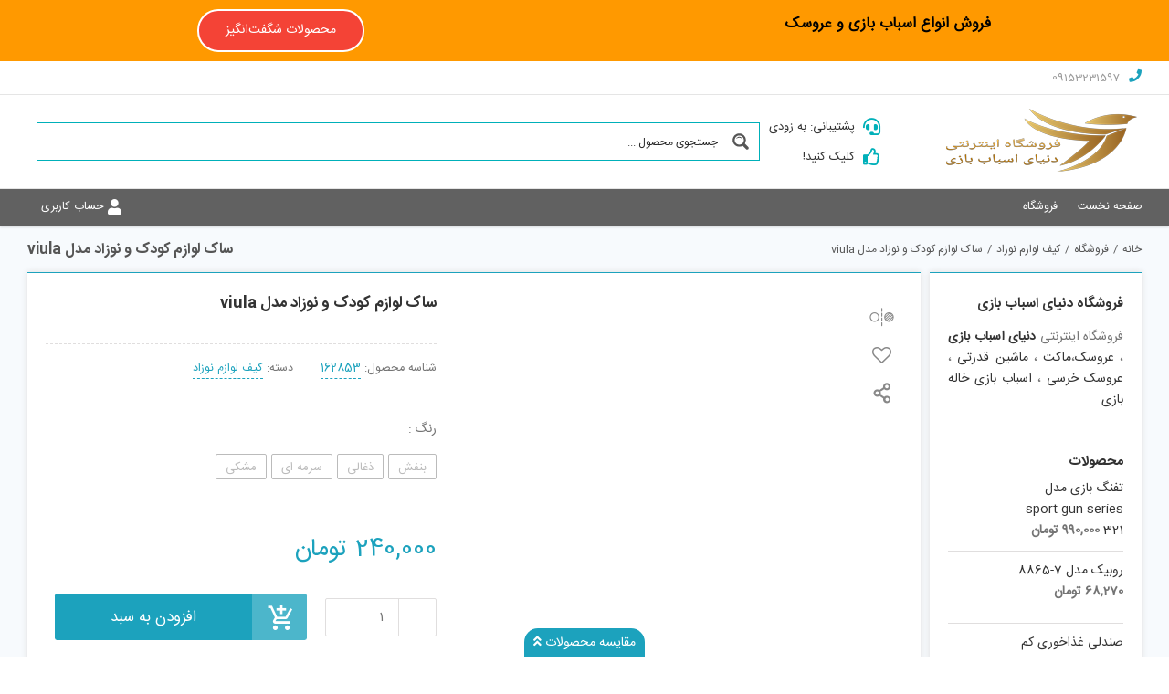

--- FILE ---
content_type: text/html; charset=UTF-8
request_url: https://toys-world.ir/product/%D8%B3%D8%A7%DA%A9-%D9%84%D9%88%D8%A7%D8%B2%D9%85-%DA%A9%D9%88%D8%AF%DA%A9-%D9%88-%D9%86%D9%88%D8%B2%D8%A7%D8%AF-%D9%85%D8%AF%D9%84-viula/
body_size: 37846
content:
<!DOCTYPE html>
<html class="avada-html-layout-wide avada-html-header-position-top" dir="rtl" lang="fa-IR" prefix="og: http://ogp.me/ns# fb: http://ogp.me/ns/fb#">
<head>
	<meta http-equiv="X-UA-Compatible" content="IE=edge" />
	<meta http-equiv="Content-Type" content="text/html; charset=utf-8"/>
	<meta name="viewport" content="width=device-width, initial-scale=1" />
	<title>ساک لوازم کودک و نوزاد مدل viula &#8211; سایت فروشگاهی دنیای اسباب بازی</title><link rel="stylesheet" href="https://toys-world.ir/wp-content/cache/min/1/2be8a45b03a0fab5b5d2989f200c1830.css" media="all" data-minify="1" />
<meta name='robots' content='max-image-preview:large' />
<link rel='dns-prefetch' href='//cdnjs.cloudflare.com' />
<link href='https://fonts.gstatic.com' crossorigin rel='preconnect' />
<link rel="alternate" type="application/rss+xml" title="سایت فروشگاهی دنیای اسباب بازی &raquo; خوراک" href="https://toys-world.ir/feed/" />
<link rel="alternate" type="application/rss+xml" title="سایت فروشگاهی دنیای اسباب بازی &raquo; خوراک دیدگاه‌ها" href="https://toys-world.ir/comments/feed/" />
					<link rel="shortcut icon" href="https://toys-world.ir/wp-content/uploads/2022/07/logo6_11_22143.png" type="image/x-icon" />
		
		
		
		
		
		<link rel="alternate" type="application/rss+xml" title="سایت فروشگاهی دنیای اسباب بازی &raquo; ساک لوازم کودک و نوزاد مدل viula خوراک دیدگاه‌ها" href="https://toys-world.ir/product/%d8%b3%d8%a7%da%a9-%d9%84%d9%88%d8%a7%d8%b2%d9%85-%da%a9%d9%88%d8%af%da%a9-%d9%88-%d9%86%d9%88%d8%b2%d8%a7%d8%af-%d9%85%d8%af%d9%84-viula/feed/" />

		<meta property="og:title" content="ساک لوازم کودک و نوزاد مدل viula"/>
		<meta property="og:type" content="article"/>
		<meta property="og:url" content="https://toys-world.ir/product/%d8%b3%d8%a7%da%a9-%d9%84%d9%88%d8%a7%d8%b2%d9%85-%da%a9%d9%88%d8%af%da%a9-%d9%88-%d9%86%d9%88%d8%b2%d8%a7%d8%af-%d9%85%d8%af%d9%84-viula/"/>
		<meta property="og:site_name" content="سایت فروشگاهی دنیای اسباب بازی"/>
		<meta property="og:description" content=""/>

									<meta property="og:image" content="https://isunshop.ir/wp-content/uploads/2021/08/900a276f1b861e083ba71f5eac740af9018b9603_1615293737.jpg"/>
							







<style id='classic-theme-styles-inline-css' type='text/css'>
/*! This file is auto-generated */
.wp-block-button__link{color:#fff;background-color:#32373c;border-radius:9999px;box-shadow:none;text-decoration:none;padding:calc(.667em + 2px) calc(1.333em + 2px);font-size:1.125em}.wp-block-file__button{background:#32373c;color:#fff;text-decoration:none}
</style>
<style id='global-styles-inline-css' type='text/css'>
:root{--wp--preset--aspect-ratio--square: 1;--wp--preset--aspect-ratio--4-3: 4/3;--wp--preset--aspect-ratio--3-4: 3/4;--wp--preset--aspect-ratio--3-2: 3/2;--wp--preset--aspect-ratio--2-3: 2/3;--wp--preset--aspect-ratio--16-9: 16/9;--wp--preset--aspect-ratio--9-16: 9/16;--wp--preset--color--black: #000000;--wp--preset--color--cyan-bluish-gray: #abb8c3;--wp--preset--color--white: #ffffff;--wp--preset--color--pale-pink: #f78da7;--wp--preset--color--vivid-red: #cf2e2e;--wp--preset--color--luminous-vivid-orange: #ff6900;--wp--preset--color--luminous-vivid-amber: #fcb900;--wp--preset--color--light-green-cyan: #7bdcb5;--wp--preset--color--vivid-green-cyan: #00d084;--wp--preset--color--pale-cyan-blue: #8ed1fc;--wp--preset--color--vivid-cyan-blue: #0693e3;--wp--preset--color--vivid-purple: #9b51e0;--wp--preset--gradient--vivid-cyan-blue-to-vivid-purple: linear-gradient(135deg,rgba(6,147,227,1) 0%,rgb(155,81,224) 100%);--wp--preset--gradient--light-green-cyan-to-vivid-green-cyan: linear-gradient(135deg,rgb(122,220,180) 0%,rgb(0,208,130) 100%);--wp--preset--gradient--luminous-vivid-amber-to-luminous-vivid-orange: linear-gradient(135deg,rgba(252,185,0,1) 0%,rgba(255,105,0,1) 100%);--wp--preset--gradient--luminous-vivid-orange-to-vivid-red: linear-gradient(135deg,rgba(255,105,0,1) 0%,rgb(207,46,46) 100%);--wp--preset--gradient--very-light-gray-to-cyan-bluish-gray: linear-gradient(135deg,rgb(238,238,238) 0%,rgb(169,184,195) 100%);--wp--preset--gradient--cool-to-warm-spectrum: linear-gradient(135deg,rgb(74,234,220) 0%,rgb(151,120,209) 20%,rgb(207,42,186) 40%,rgb(238,44,130) 60%,rgb(251,105,98) 80%,rgb(254,248,76) 100%);--wp--preset--gradient--blush-light-purple: linear-gradient(135deg,rgb(255,206,236) 0%,rgb(152,150,240) 100%);--wp--preset--gradient--blush-bordeaux: linear-gradient(135deg,rgb(254,205,165) 0%,rgb(254,45,45) 50%,rgb(107,0,62) 100%);--wp--preset--gradient--luminous-dusk: linear-gradient(135deg,rgb(255,203,112) 0%,rgb(199,81,192) 50%,rgb(65,88,208) 100%);--wp--preset--gradient--pale-ocean: linear-gradient(135deg,rgb(255,245,203) 0%,rgb(182,227,212) 50%,rgb(51,167,181) 100%);--wp--preset--gradient--electric-grass: linear-gradient(135deg,rgb(202,248,128) 0%,rgb(113,206,126) 100%);--wp--preset--gradient--midnight: linear-gradient(135deg,rgb(2,3,129) 0%,rgb(40,116,252) 100%);--wp--preset--font-size--small: 10.5px;--wp--preset--font-size--medium: 20px;--wp--preset--font-size--large: 21px;--wp--preset--font-size--x-large: 42px;--wp--preset--font-size--normal: 14px;--wp--preset--font-size--xlarge: 28px;--wp--preset--font-size--huge: 42px;--wp--preset--font-family--inter: "Inter", sans-serif;--wp--preset--font-family--cardo: Cardo;--wp--preset--spacing--20: 0.44rem;--wp--preset--spacing--30: 0.67rem;--wp--preset--spacing--40: 1rem;--wp--preset--spacing--50: 1.5rem;--wp--preset--spacing--60: 2.25rem;--wp--preset--spacing--70: 3.38rem;--wp--preset--spacing--80: 5.06rem;--wp--preset--shadow--natural: 6px 6px 9px rgba(0, 0, 0, 0.2);--wp--preset--shadow--deep: 12px 12px 50px rgba(0, 0, 0, 0.4);--wp--preset--shadow--sharp: 6px 6px 0px rgba(0, 0, 0, 0.2);--wp--preset--shadow--outlined: 6px 6px 0px -3px rgba(255, 255, 255, 1), 6px 6px rgba(0, 0, 0, 1);--wp--preset--shadow--crisp: 6px 6px 0px rgba(0, 0, 0, 1);}:where(.is-layout-flex){gap: 0.5em;}:where(.is-layout-grid){gap: 0.5em;}body .is-layout-flex{display: flex;}.is-layout-flex{flex-wrap: wrap;align-items: center;}.is-layout-flex > :is(*, div){margin: 0;}body .is-layout-grid{display: grid;}.is-layout-grid > :is(*, div){margin: 0;}:where(.wp-block-columns.is-layout-flex){gap: 2em;}:where(.wp-block-columns.is-layout-grid){gap: 2em;}:where(.wp-block-post-template.is-layout-flex){gap: 1.25em;}:where(.wp-block-post-template.is-layout-grid){gap: 1.25em;}.has-black-color{color: var(--wp--preset--color--black) !important;}.has-cyan-bluish-gray-color{color: var(--wp--preset--color--cyan-bluish-gray) !important;}.has-white-color{color: var(--wp--preset--color--white) !important;}.has-pale-pink-color{color: var(--wp--preset--color--pale-pink) !important;}.has-vivid-red-color{color: var(--wp--preset--color--vivid-red) !important;}.has-luminous-vivid-orange-color{color: var(--wp--preset--color--luminous-vivid-orange) !important;}.has-luminous-vivid-amber-color{color: var(--wp--preset--color--luminous-vivid-amber) !important;}.has-light-green-cyan-color{color: var(--wp--preset--color--light-green-cyan) !important;}.has-vivid-green-cyan-color{color: var(--wp--preset--color--vivid-green-cyan) !important;}.has-pale-cyan-blue-color{color: var(--wp--preset--color--pale-cyan-blue) !important;}.has-vivid-cyan-blue-color{color: var(--wp--preset--color--vivid-cyan-blue) !important;}.has-vivid-purple-color{color: var(--wp--preset--color--vivid-purple) !important;}.has-black-background-color{background-color: var(--wp--preset--color--black) !important;}.has-cyan-bluish-gray-background-color{background-color: var(--wp--preset--color--cyan-bluish-gray) !important;}.has-white-background-color{background-color: var(--wp--preset--color--white) !important;}.has-pale-pink-background-color{background-color: var(--wp--preset--color--pale-pink) !important;}.has-vivid-red-background-color{background-color: var(--wp--preset--color--vivid-red) !important;}.has-luminous-vivid-orange-background-color{background-color: var(--wp--preset--color--luminous-vivid-orange) !important;}.has-luminous-vivid-amber-background-color{background-color: var(--wp--preset--color--luminous-vivid-amber) !important;}.has-light-green-cyan-background-color{background-color: var(--wp--preset--color--light-green-cyan) !important;}.has-vivid-green-cyan-background-color{background-color: var(--wp--preset--color--vivid-green-cyan) !important;}.has-pale-cyan-blue-background-color{background-color: var(--wp--preset--color--pale-cyan-blue) !important;}.has-vivid-cyan-blue-background-color{background-color: var(--wp--preset--color--vivid-cyan-blue) !important;}.has-vivid-purple-background-color{background-color: var(--wp--preset--color--vivid-purple) !important;}.has-black-border-color{border-color: var(--wp--preset--color--black) !important;}.has-cyan-bluish-gray-border-color{border-color: var(--wp--preset--color--cyan-bluish-gray) !important;}.has-white-border-color{border-color: var(--wp--preset--color--white) !important;}.has-pale-pink-border-color{border-color: var(--wp--preset--color--pale-pink) !important;}.has-vivid-red-border-color{border-color: var(--wp--preset--color--vivid-red) !important;}.has-luminous-vivid-orange-border-color{border-color: var(--wp--preset--color--luminous-vivid-orange) !important;}.has-luminous-vivid-amber-border-color{border-color: var(--wp--preset--color--luminous-vivid-amber) !important;}.has-light-green-cyan-border-color{border-color: var(--wp--preset--color--light-green-cyan) !important;}.has-vivid-green-cyan-border-color{border-color: var(--wp--preset--color--vivid-green-cyan) !important;}.has-pale-cyan-blue-border-color{border-color: var(--wp--preset--color--pale-cyan-blue) !important;}.has-vivid-cyan-blue-border-color{border-color: var(--wp--preset--color--vivid-cyan-blue) !important;}.has-vivid-purple-border-color{border-color: var(--wp--preset--color--vivid-purple) !important;}.has-vivid-cyan-blue-to-vivid-purple-gradient-background{background: var(--wp--preset--gradient--vivid-cyan-blue-to-vivid-purple) !important;}.has-light-green-cyan-to-vivid-green-cyan-gradient-background{background: var(--wp--preset--gradient--light-green-cyan-to-vivid-green-cyan) !important;}.has-luminous-vivid-amber-to-luminous-vivid-orange-gradient-background{background: var(--wp--preset--gradient--luminous-vivid-amber-to-luminous-vivid-orange) !important;}.has-luminous-vivid-orange-to-vivid-red-gradient-background{background: var(--wp--preset--gradient--luminous-vivid-orange-to-vivid-red) !important;}.has-very-light-gray-to-cyan-bluish-gray-gradient-background{background: var(--wp--preset--gradient--very-light-gray-to-cyan-bluish-gray) !important;}.has-cool-to-warm-spectrum-gradient-background{background: var(--wp--preset--gradient--cool-to-warm-spectrum) !important;}.has-blush-light-purple-gradient-background{background: var(--wp--preset--gradient--blush-light-purple) !important;}.has-blush-bordeaux-gradient-background{background: var(--wp--preset--gradient--blush-bordeaux) !important;}.has-luminous-dusk-gradient-background{background: var(--wp--preset--gradient--luminous-dusk) !important;}.has-pale-ocean-gradient-background{background: var(--wp--preset--gradient--pale-ocean) !important;}.has-electric-grass-gradient-background{background: var(--wp--preset--gradient--electric-grass) !important;}.has-midnight-gradient-background{background: var(--wp--preset--gradient--midnight) !important;}.has-small-font-size{font-size: var(--wp--preset--font-size--small) !important;}.has-medium-font-size{font-size: var(--wp--preset--font-size--medium) !important;}.has-large-font-size{font-size: var(--wp--preset--font-size--large) !important;}.has-x-large-font-size{font-size: var(--wp--preset--font-size--x-large) !important;}
:where(.wp-block-post-template.is-layout-flex){gap: 1.25em;}:where(.wp-block-post-template.is-layout-grid){gap: 1.25em;}
:where(.wp-block-columns.is-layout-flex){gap: 2em;}:where(.wp-block-columns.is-layout-grid){gap: 2em;}
:root :where(.wp-block-pullquote){font-size: 1.5em;line-height: 1.6;}
</style>








<style id='woocommerce-inline-inline-css' type='text/css'>
.woocommerce form .form-row .required { visibility: visible; }
</style>

<style id='wpdiscuz-frontend-rtl-css-inline-css' type='text/css'>
 #wpdcom .wpd-blog-administrator .wpd-comment-label{color:#ffffff;background-color:#00B38F;border:none}#wpdcom .wpd-blog-administrator .wpd-comment-author, #wpdcom .wpd-blog-administrator .wpd-comment-author a{color:#00B38F}#wpdcom.wpd-layout-1 .wpd-comment .wpd-blog-administrator .wpd-avatar img{border-color:#00B38F}#wpdcom.wpd-layout-2 .wpd-comment.wpd-reply .wpd-comment-wrap.wpd-blog-administrator{border-right:3px solid #00B38F}#wpdcom.wpd-layout-2 .wpd-comment .wpd-blog-administrator .wpd-avatar img{border-bottom-color:#00B38F}#wpdcom.wpd-layout-3 .wpd-blog-administrator .wpd-comment-subheader{border-top:1px dashed #00B38F}#wpdcom.wpd-layout-3 .wpd-reply .wpd-blog-administrator .wpd-comment-right{border-right:1px solid #00B38F}#wpdcom .wpd-blog-editor .wpd-comment-label{color:#ffffff;background-color:#00B38F;border:none}#wpdcom .wpd-blog-editor .wpd-comment-author, #wpdcom .wpd-blog-editor .wpd-comment-author a{color:#00B38F}#wpdcom.wpd-layout-1 .wpd-comment .wpd-blog-editor .wpd-avatar img{border-color:#00B38F}#wpdcom.wpd-layout-2 .wpd-comment.wpd-reply .wpd-comment-wrap.wpd-blog-editor{border-right:3px solid #00B38F}#wpdcom.wpd-layout-2 .wpd-comment .wpd-blog-editor .wpd-avatar img{border-bottom-color:#00B38F}#wpdcom.wpd-layout-3 .wpd-blog-editor .wpd-comment-subheader{border-top:1px dashed #00B38F}#wpdcom.wpd-layout-3 .wpd-reply .wpd-blog-editor .wpd-comment-right{border-right:1px solid #00B38F}#wpdcom .wpd-blog-author .wpd-comment-label{color:#ffffff;background-color:#00B38F;border:none}#wpdcom .wpd-blog-author .wpd-comment-author, #wpdcom .wpd-blog-author .wpd-comment-author a{color:#00B38F}#wpdcom.wpd-layout-1 .wpd-comment .wpd-blog-author .wpd-avatar img{border-color:#00B38F}#wpdcom.wpd-layout-2 .wpd-comment .wpd-blog-author .wpd-avatar img{border-bottom-color:#00B38F}#wpdcom.wpd-layout-3 .wpd-blog-author .wpd-comment-subheader{border-top:1px dashed #00B38F}#wpdcom.wpd-layout-3 .wpd-reply .wpd-blog-author .wpd-comment-right{border-right:1px solid #00B38F}#wpdcom .wpd-blog-contributor .wpd-comment-label{color:#ffffff;background-color:#00B38F;border:none}#wpdcom .wpd-blog-contributor .wpd-comment-author, #wpdcom .wpd-blog-contributor .wpd-comment-author a{color:#00B38F}#wpdcom.wpd-layout-1 .wpd-comment .wpd-blog-contributor .wpd-avatar img{border-color:#00B38F}#wpdcom.wpd-layout-2 .wpd-comment .wpd-blog-contributor .wpd-avatar img{border-bottom-color:#00B38F}#wpdcom.wpd-layout-3 .wpd-blog-contributor .wpd-comment-subheader{border-top:1px dashed #00B38F}#wpdcom.wpd-layout-3 .wpd-reply .wpd-blog-contributor .wpd-comment-right{border-right:1px solid #00B38F}#wpdcom .wpd-blog-subscriber .wpd-comment-label{color:#ffffff;background-color:#00B38F;border:none}#wpdcom .wpd-blog-subscriber .wpd-comment-author, #wpdcom .wpd-blog-subscriber .wpd-comment-author a{color:#00B38F}#wpdcom.wpd-layout-2 .wpd-comment .wpd-blog-subscriber .wpd-avatar img{border-bottom-color:#00B38F}#wpdcom.wpd-layout-3 .wpd-blog-subscriber .wpd-comment-subheader{border-top:1px dashed #00B38F}#wpdcom .wpd-blog-customer .wpd-comment-label{color:#ffffff;background-color:#00B38F;border:none}#wpdcom .wpd-blog-customer .wpd-comment-author, #wpdcom .wpd-blog-customer .wpd-comment-author a{color:#00B38F}#wpdcom.wpd-layout-1 .wpd-comment .wpd-blog-customer .wpd-avatar img{border-color:#00B38F}#wpdcom.wpd-layout-2 .wpd-comment .wpd-blog-customer .wpd-avatar img{border-bottom-color:#00B38F}#wpdcom.wpd-layout-3 .wpd-blog-customer .wpd-comment-subheader{border-top:1px dashed #00B38F}#wpdcom.wpd-layout-3 .wpd-reply .wpd-blog-customer .wpd-comment-right{border-right:1px solid #00B38F}#wpdcom .wpd-blog-shop_manager .wpd-comment-label{color:#ffffff;background-color:#00B38F;border:none}#wpdcom .wpd-blog-shop_manager .wpd-comment-author, #wpdcom .wpd-blog-shop_manager .wpd-comment-author a{color:#00B38F}#wpdcom.wpd-layout-1 .wpd-comment .wpd-blog-shop_manager .wpd-avatar img{border-color:#00B38F}#wpdcom.wpd-layout-2 .wpd-comment .wpd-blog-shop_manager .wpd-avatar img{border-bottom-color:#00B38F}#wpdcom.wpd-layout-3 .wpd-blog-shop_manager .wpd-comment-subheader{border-top:1px dashed #00B38F}#wpdcom.wpd-layout-3 .wpd-reply .wpd-blog-shop_manager .wpd-comment-right{border-right:1px solid #00B38F}#wpdcom .wpd-blog-post_author .wpd-comment-label{color:#ffffff;background-color:#00B38F;border:none}#wpdcom .wpd-blog-post_author .wpd-comment-author, #wpdcom .wpd-blog-post_author .wpd-comment-author a{color:#00B38F}#wpdcom .wpd-blog-post_author .wpd-avatar img{border-color:#00B38F}#wpdcom.wpd-layout-1 .wpd-comment .wpd-blog-post_author .wpd-avatar img{border-color:#00B38F}#wpdcom.wpd-layout-2 .wpd-comment.wpd-reply .wpd-comment-wrap.wpd-blog-post_author{border-right:3px solid #00B38F}#wpdcom.wpd-layout-2 .wpd-comment .wpd-blog-post_author .wpd-avatar img{border-bottom-color:#00B38F}#wpdcom.wpd-layout-3 .wpd-blog-post_author .wpd-comment-subheader{border-top:1px dashed #00B38F}#wpdcom.wpd-layout-3 .wpd-reply .wpd-blog-post_author .wpd-comment-right{border-right:1px solid #00B38F}#wpdcom .wpd-blog-guest .wpd-comment-label{color:#ffffff;background-color:#00B38F;border:none}#wpdcom .wpd-blog-guest .wpd-comment-author, #wpdcom .wpd-blog-guest .wpd-comment-author a{color:#00B38F}#wpdcom.wpd-layout-3 .wpd-blog-guest .wpd-comment-subheader{border-top:1px dashed #00B38F}#comments, #respond, .comments-area, #wpdcom{}#wpdcom .ql-editor > *{color:#777777}#wpdcom .ql-editor::before{}#wpdcom .ql-toolbar{border:1px solid #DDDDDD;border-top:none}#wpdcom .ql-container{border:1px solid #DDDDDD;border-bottom:none}#wpdcom .wpd-form-row .wpdiscuz-item input[type="text"], #wpdcom .wpd-form-row .wpdiscuz-item input[type="email"], #wpdcom .wpd-form-row .wpdiscuz-item input[type="url"], #wpdcom .wpd-form-row .wpdiscuz-item input[type="color"], #wpdcom .wpd-form-row .wpdiscuz-item input[type="date"], #wpdcom .wpd-form-row .wpdiscuz-item input[type="datetime"], #wpdcom .wpd-form-row .wpdiscuz-item input[type="datetime-local"], #wpdcom .wpd-form-row .wpdiscuz-item input[type="month"], #wpdcom .wpd-form-row .wpdiscuz-item input[type="number"], #wpdcom .wpd-form-row .wpdiscuz-item input[type="time"], #wpdcom textarea, #wpdcom select{border:1px solid #DDDDDD;color:#777777}#wpdcom .wpd-form-row .wpdiscuz-item textarea{border:1px solid #DDDDDD}#wpdcom input::placeholder, #wpdcom textarea::placeholder, #wpdcom input::-moz-placeholder, #wpdcom textarea::-webkit-input-placeholder{}#wpdcom .wpd-comment-text{color:#777777}#wpdcom .wpd-thread-head .wpd-thread-info{border-bottom:2px solid #00B38F}#wpdcom .wpd-thread-head .wpd-thread-info.wpd-reviews-tab svg{fill:#00B38F}#wpdcom .wpd-thread-head .wpdiscuz-user-settings{border-bottom:2px solid #00B38F}#wpdcom .wpd-thread-head .wpdiscuz-user-settings:hover{color:#00B38F}#wpdcom .wpd-comment .wpd-follow-link:hover{color:#00B38F}#wpdcom .wpd-comment-status .wpd-sticky{color:#00B38F}#wpdcom .wpd-thread-filter .wpdf-active{color:#00B38F;border-bottom-color:#00B38F}#wpdcom .wpd-comment-info-bar{border:1px dashed #33c3a6;background:#e6f8f4}#wpdcom .wpd-comment-info-bar .wpd-current-view i{color:#00B38F}#wpdcom .wpd-filter-view-all:hover{background:#00B38F}#wpdcom .wpdiscuz-item .wpdiscuz-rating > label{color:#DDDDDD}#wpdcom .wpdiscuz-item .wpdiscuz-rating:not(:checked) > label:hover, .wpdiscuz-rating:not(:checked) > label:hover ~ label{}#wpdcom .wpdiscuz-item .wpdiscuz-rating > input ~ label:hover, #wpdcom .wpdiscuz-item .wpdiscuz-rating > input:not(:checked) ~ label:hover ~ label, #wpdcom .wpdiscuz-item .wpdiscuz-rating > input:not(:checked) ~ label:hover ~ label{color:#FFED85}#wpdcom .wpdiscuz-item .wpdiscuz-rating > input:checked ~ label:hover, #wpdcom .wpdiscuz-item .wpdiscuz-rating > input:checked ~ label:hover, #wpdcom .wpdiscuz-item .wpdiscuz-rating > label:hover ~ input:checked ~ label, #wpdcom .wpdiscuz-item .wpdiscuz-rating > input:checked + label:hover ~ label, #wpdcom .wpdiscuz-item .wpdiscuz-rating > input:checked ~ label:hover ~ label, .wpd-custom-field .wcf-active-star, #wpdcom .wpdiscuz-item .wpdiscuz-rating > input:checked ~ label{color:#FFD700}#wpd-post-rating .wpd-rating-wrap .wpd-rating-stars svg .wpd-star{fill:#DDDDDD}#wpd-post-rating .wpd-rating-wrap .wpd-rating-stars svg .wpd-active{fill:#FFD700}#wpd-post-rating .wpd-rating-wrap .wpd-rate-starts svg .wpd-star{fill:#DDDDDD}#wpd-post-rating .wpd-rating-wrap .wpd-rate-starts:hover svg .wpd-star{fill:#FFED85}#wpd-post-rating.wpd-not-rated .wpd-rating-wrap .wpd-rate-starts svg:hover ~ svg .wpd-star{fill:#DDDDDD}.wpdiscuz-post-rating-wrap .wpd-rating .wpd-rating-wrap .wpd-rating-stars svg .wpd-star{fill:#DDDDDD}.wpdiscuz-post-rating-wrap .wpd-rating .wpd-rating-wrap .wpd-rating-stars svg .wpd-active{fill:#FFD700}#wpdcom .wpd-comment .wpd-follow-active{color:#ff7a00}#wpdcom .page-numbers{color:#555;border:#555 1px solid}#wpdcom span.current{background:#555}#wpdcom.wpd-layout-1 .wpd-new-loaded-comment > .wpd-comment-wrap > .wpd-comment-right{background:#FFFAD6}#wpdcom.wpd-layout-2 .wpd-new-loaded-comment.wpd-comment > .wpd-comment-wrap > .wpd-comment-right{background:#FFFAD6}#wpdcom.wpd-layout-2 .wpd-new-loaded-comment.wpd-comment.wpd-reply > .wpd-comment-wrap > .wpd-comment-right{background:transparent}#wpdcom.wpd-layout-2 .wpd-new-loaded-comment.wpd-comment.wpd-reply > .wpd-comment-wrap{background:#FFFAD6}#wpdcom.wpd-layout-3 .wpd-new-loaded-comment.wpd-comment > .wpd-comment-wrap > .wpd-comment-right{background:#FFFAD6}#wpdcom .wpd-follow:hover i, #wpdcom .wpd-unfollow:hover i, #wpdcom .wpd-comment .wpd-follow-active:hover i{color:#00B38F}#wpdcom .wpdiscuz-readmore{cursor:pointer;color:#00B38F}.wpd-custom-field .wcf-pasiv-star, #wpcomm .wpdiscuz-item .wpdiscuz-rating > label{color:#DDDDDD}.wpd-wrapper .wpd-list-item.wpd-active{border-top:3px solid #00B38F}#wpdcom.wpd-layout-2 .wpd-comment.wpd-reply.wpd-unapproved-comment .wpd-comment-wrap{border-right:3px solid #FFFAD6}#wpdcom.wpd-layout-3 .wpd-comment.wpd-reply.wpd-unapproved-comment .wpd-comment-right{border-right:1px solid #FFFAD6}#wpdcom .wpd-prim-button{background-color:#555555;color:#FFFFFF}#wpdcom .wpd_label__check i.wpdicon-on{color:#555555;border:1px solid #aaaaaa}#wpd-bubble-wrapper #wpd-bubble-all-comments-count{color:#1DB99A}#wpd-bubble-wrapper > div{background-color:#1DB99A}#wpd-bubble-wrapper > #wpd-bubble #wpd-bubble-add-message{background-color:#1DB99A}#wpd-bubble-wrapper > #wpd-bubble #wpd-bubble-add-message::before{border-left-color:#1DB99A;border-right-color:#1DB99A}#wpd-bubble-wrapper.wpd-right-corner > #wpd-bubble #wpd-bubble-add-message::before{border-left-color:#1DB99A;border-right-color:#1DB99A}.wpd-inline-icon-wrapper path.wpd-inline-icon-first{fill:#1DB99A}.wpd-inline-icon-count{background-color:#1DB99A}.wpd-inline-icon-count::before{border-left-color:#1DB99A}.wpd-inline-form-wrapper::before{border-bottom-color:#1DB99A}.wpd-inline-form-question{background-color:#1DB99A}.wpd-inline-form{background-color:#1DB99A}.wpd-last-inline-comments-wrapper{border-color:#1DB99A}.wpd-last-inline-comments-wrapper::before{border-bottom-color:#1DB99A}.wpd-last-inline-comments-wrapper .wpd-view-all-inline-comments{background:#1DB99A}.wpd-last-inline-comments-wrapper .wpd-view-all-inline-comments:hover,.wpd-last-inline-comments-wrapper .wpd-view-all-inline-comments:active,.wpd-last-inline-comments-wrapper .wpd-view-all-inline-comments:focus{background-color:#1DB99A}#wpdcom .ql-snow .ql-tooltip[data-mode="link"]::before{content:"لینک را وارد کنید:"}#wpdcom .ql-snow .ql-tooltip.ql-editing a.ql-action::after{content:"ذخیره کردن"}.comments-area{width:auto}
</style>







<style id='woosw-frontend-inline-css' type='text/css'>
.woosw-popup .woosw-popup-inner .woosw-popup-content .woosw-popup-content-bot .woosw-notice { background-color: #5fbd74; } .woosw-popup .woosw-popup-inner .woosw-popup-content .woosw-popup-content-bot .woosw-popup-content-bot-inner a:hover { color: #5fbd74; border-color: #5fbd74; } 
</style>










<script type="text/template" id="tmpl-variation-template">
	<div class="woocommerce-variation-description">{{{ data.variation.variation_description }}}</div>
	<div class="woocommerce-variation-price">{{{ data.variation.price_html }}}</div>
	<div class="woocommerce-variation-availability">{{{ data.variation.availability_html }}}</div>
</script>
<script type="text/template" id="tmpl-unavailable-variation-template">
	<p role="alert">با عرض پوزش، این محصول در دسترس نیست. خواهشمندیمً ترکیب دیگری را انتخاب کنید.</p>
</script>





<script type="text/javascript" id="wc-add-to-cart-js-extra">
/* <![CDATA[ */
var wc_add_to_cart_params = {"ajax_url":"\/wp-admin\/admin-ajax.php","wc_ajax_url":"\/?wc-ajax=%%endpoint%%","i18n_view_cart":"\u0645\u0634\u0627\u0647\u062f\u0647 \u0633\u0628\u062f \u062e\u0631\u06cc\u062f","cart_url":"https:\/\/toys-world.ir\/cart\/","is_cart":"","cart_redirect_after_add":"no"};
/* ]]> */
</script>





<script type="text/javascript" id="woocommerce-js-extra">
/* <![CDATA[ */
var woocommerce_params = {"ajax_url":"\/wp-admin\/admin-ajax.php","wc_ajax_url":"\/?wc-ajax=%%endpoint%%"};
/* ]]> */
</script>


<script type="text/javascript" id="wp-util-js-extra">
/* <![CDATA[ */
var _wpUtilSettings = {"ajax":{"url":"\/wp-admin\/admin-ajax.php"}};
/* ]]> */
</script>

<script type="text/javascript" id="wc-add-to-cart-variation-js-extra">
/* <![CDATA[ */
var wc_add_to_cart_variation_params = {"wc_ajax_url":"\/?wc-ajax=%%endpoint%%","i18n_no_matching_variations_text":"\u0628\u0627 \u0639\u0631\u0636 \u067e\u0648\u0632\u0634\u060c \u0647\u06cc\u0686 \u0645\u062d\u0635\u0648\u0644\u06cc \u0645\u0637\u0627\u0628\u0642 \u0627\u0646\u062a\u062e\u0627\u0628 \u0634\u0645\u0627 \u06cc\u0627\u0641\u062a \u0646\u0634\u062f. \u062e\u0648\u0627\u0647\u0634\u0645\u0646\u062f\u06cc\u0645\u064b \u062a\u0631\u06a9\u06cc\u0628 \u062f\u06cc\u06af\u0631\u06cc \u0631\u0627 \u0627\u0646\u062a\u062e\u0627\u0628 \u06a9\u0646\u06cc\u062f.","i18n_make_a_selection_text":"\u0642\u0628\u0644 \u0627\u0632 \u0627\u06cc\u0646 \u06a9\u0647 \u0627\u06cc\u0646 \u0645\u062d\u0635\u0648\u0644 \u0628\u0647 \u0633\u0628\u062f \u062e\u0631\u06cc\u062f \u062e\u0648\u062f \u0627\u0636\u0627\u0641\u0647 \u06a9\u0646\u06cc\u062f \u06af\u0632\u06cc\u0646\u0647\u200c\u0647\u0627\u06cc \u0645\u062d\u0635\u0648\u0644 \u0631\u0627 \u0627\u0646\u062a\u062e\u0627\u0628 \u06a9\u0646\u06cc\u062f.","i18n_unavailable_text":"\u0628\u0627 \u0639\u0631\u0636 \u067e\u0648\u0632\u0634\u060c \u0627\u06cc\u0646 \u0645\u062d\u0635\u0648\u0644 \u062f\u0631 \u062f\u0633\u062a\u0631\u0633 \u0646\u06cc\u0633\u062a. \u062e\u0648\u0627\u0647\u0634\u0645\u0646\u062f\u06cc\u0645\u064b \u062a\u0631\u06a9\u06cc\u0628 \u062f\u06cc\u06af\u0631\u06cc \u0631\u0627 \u0627\u0646\u062a\u062e\u0627\u0628 \u06a9\u0646\u06cc\u062f."};
/* ]]> */
</script>

<link rel="https://api.w.org/" href="https://toys-world.ir/wp-json/" /><link rel="alternate" title="JSON" type="application/json" href="https://toys-world.ir/wp-json/wp/v2/product/19018" /><link rel="EditURI" type="application/rsd+xml" title="RSD" href="https://toys-world.ir/xmlrpc.php?rsd" />
<meta name="generator" content="WordPress 6.6.4" />
<meta name="generator" content="WooCommerce 9.3.5" />
<link rel="canonical" href="https://toys-world.ir/product/%d8%b3%d8%a7%da%a9-%d9%84%d9%88%d8%a7%d8%b2%d9%85-%da%a9%d9%88%d8%af%da%a9-%d9%88-%d9%86%d9%88%d8%b2%d8%a7%d8%af-%d9%85%d8%af%d9%84-viula/" />
<link rel='shortlink' href='https://toys-world.ir/?p=19018' />
<meta name="generator" content="Redux 4.5.0" /><meta name="author" content="IranAvada" /><style type="text/css" id="css-fb-visibility">@media screen and (max-width: 640px){.fusion-no-small-visibility{display:none !important;}body:not(.fusion-builder-ui-wireframe) .sm-text-align-center{text-align:center !important;}body:not(.fusion-builder-ui-wireframe) .sm-text-align-left{text-align:left !important;}body:not(.fusion-builder-ui-wireframe) .sm-text-align-right{text-align:right !important;}body:not(.fusion-builder-ui-wireframe) .sm-mx-auto{margin-left:auto !important;margin-right:auto !important;}body:not(.fusion-builder-ui-wireframe) .sm-ml-auto{margin-left:auto !important;}body:not(.fusion-builder-ui-wireframe) .sm-mr-auto{margin-right:auto !important;}body:not(.fusion-builder-ui-wireframe) .fusion-absolute-position-small{position:absolute;top:auto;width:100%;}}@media screen and (min-width: 641px) and (max-width: 950px){.fusion-no-medium-visibility{display:none !important;}body:not(.fusion-builder-ui-wireframe) .md-text-align-center{text-align:center !important;}body:not(.fusion-builder-ui-wireframe) .md-text-align-left{text-align:left !important;}body:not(.fusion-builder-ui-wireframe) .md-text-align-right{text-align:right !important;}body:not(.fusion-builder-ui-wireframe) .md-mx-auto{margin-left:auto !important;margin-right:auto !important;}body:not(.fusion-builder-ui-wireframe) .md-ml-auto{margin-left:auto !important;}body:not(.fusion-builder-ui-wireframe) .md-mr-auto{margin-right:auto !important;}body:not(.fusion-builder-ui-wireframe) .fusion-absolute-position-medium{position:absolute;top:auto;width:100%;}}@media screen and (min-width: 951px){.fusion-no-large-visibility{display:none !important;}body:not(.fusion-builder-ui-wireframe) .lg-text-align-center{text-align:center !important;}body:not(.fusion-builder-ui-wireframe) .lg-text-align-left{text-align:left !important;}body:not(.fusion-builder-ui-wireframe) .lg-text-align-right{text-align:right !important;}body:not(.fusion-builder-ui-wireframe) .lg-mx-auto{margin-left:auto !important;margin-right:auto !important;}body:not(.fusion-builder-ui-wireframe) .lg-ml-auto{margin-left:auto !important;}body:not(.fusion-builder-ui-wireframe) .lg-mr-auto{margin-right:auto !important;}body:not(.fusion-builder-ui-wireframe) .fusion-absolute-position-large{position:absolute;top:auto;width:100%;}}</style>	<noscript><style>.woocommerce-product-gallery{ opacity: 1 !important; }</style></noscript>
	            <style type="text/css">
                <!--
                @font-face {
                    font-family: 'asppsicons2';
                    src: url('https://toys-world.ir/wp-content/plugins/ajax-search-pro/css/fonts/icons/icons2.eot');
                    src: url('https://toys-world.ir/wp-content/plugins/ajax-search-pro/css/fonts/icons/icons2.eot?#iefix') format('embedded-opentype'),
                    url('https://toys-world.ir/wp-content/plugins/ajax-search-pro/css/fonts/icons/icons2.woff2') format('woff2'),
                    url('https://toys-world.ir/wp-content/plugins/ajax-search-pro/css/fonts/icons/icons2.woff') format('woff'),
                    url('https://toys-world.ir/wp-content/plugins/ajax-search-pro/css/fonts/icons/icons2.ttf') format('truetype'),
                    url('https://toys-world.ir/wp-content/plugins/ajax-search-pro/css/fonts/icons/icons2.svg#icons') format('svg');
                    font-weight: normal;
                    font-style: normal;
                }
                                .asp_m{height: 0;}                -->
            </style>
                        
            <style id='wp-fonts-local' type='text/css'>
@font-face{font-family:Inter;font-style:normal;font-weight:300 900;font-display:fallback;src:url('https://toys-world.ir/wp-content/plugins/woocommerce/assets/fonts/Inter-VariableFont_slnt,wght.woff2') format('woff2');font-stretch:normal;}
@font-face{font-family:Cardo;font-style:normal;font-weight:400;font-display:fallback;src:url('https://toys-world.ir/wp-content/plugins/woocommerce/assets/fonts/cardo_normal_400.woff2') format('woff2');}
</style>
<meta name="generator" content="Product Filter for WooCommerce, Improved Product Options for WooCommerce"/>		
		
	</head>

<body class="rtl product-template-default single single-product postid-19018 theme-IranAvada woocommerce woocommerce-page woocommerce-no-js proshop_plus fusion-image-hovers fusion-pagination-sizing fusion-button_size-large fusion-button_type-flat fusion-button_span-no avada-image-rollover-circle-no avada-image-rollover-yes avada-image-rollover-direction-fade fusion-body fusion-sticky-header no-tablet-sticky-header no-mobile-sticky-header no-mobile-slidingbar no-desktop-totop no-mobile-totop fusion-disable-outline fusion-sub-menu-slide mobile-logo-pos-right layout-wide-mode avada-has-boxed-modal-shadow-none layout-scroll-offset-full avada-has-zero-margin-offset-top has-sidebar fusion-top-header menu-text-align-right fusion-woo-product-design-classic fusion-woo-shop-page-columns-4 fusion-woo-related-columns-5 fusion-woo-archive-page-columns-4 fusion-woocommerce-equal-heights avada-has-woo-gallery-disabled woo-tabs-horizontal woo-outofstock-badge-top_bar mobile-menu-design-modern fusion-show-pagination-text fusion-header-layout-v4 avada-responsive avada-footer-fx-none avada-menu-highlight-style-bottombar fusion-search-form-clean fusion-main-menu-search-overlay fusion-avatar-square avada-blog-layout-medium avada-blog-archive-layout-medium avada-header-shadow-no avada-menu-icon-position-right avada-has-megamenu-shadow avada-has-mainmenu-dropdown-divider avada-has-titlebar-bar_and_content avada-has-pagination-padding avada-flyout-menu-direction-fade avada-ec-views-v1" >
		<a class="skip-link screen-reader-text" href="#content">Skip to content</a>

	<div id="boxed-wrapper">
		<div class="fusion-sides-frame"></div>
		<div id="wrapper" class="fusion-wrapper">
			<div id="home" style="position:relative;top:-1px;"></div>
			
				<div class = "proshop_top_banner" style="border-style: solid;border-color:transparent;border-width:0px;"><div class="textwidget custom-html-widget"><div class="fusion-fullwidth fullwidth-box fusion-builder-row-1 nonhundred-percent-fullwidth non-hundred-percent-height-scrolling fusion-equal-height-columns" style="background-color: #ff9900;background-position: center center;background-repeat: no-repeat;padding-top:10px;padding-right:0px;padding-bottom:10px;padding-left:0px;border-width: 0px 0px 0px 0px;border-color:#eae9e9;border-style:solid;" ><div class="fusion-builder-row fusion-row"><div class="fusion-layout-column fusion_builder_column fusion-builder-column-0 fusion_builder_column_1_2 1_2 fusion-one-half fusion-column-first fusion-no-small-visibility" style="width:50%;width:calc(50% - ( ( 4% ) * 0.5 ) );margin-left: 4%;margin-top:0px;margin-bottom:0px;"><div class="fusion-column-wrapper fusion-flex-column-wrapper-legacy" style="background-position:left top;background-repeat:no-repeat;-webkit-background-size:cover;-moz-background-size:cover;-o-background-size:cover;background-size:cover;padding: 0px 0px 0px 0px;"><div class="fusion-column-content-centered"><div class="fusion-column-content"><div class="fusion-text fusion-text-1"><h3 style="text-align: center;"><span style="color: #000000;">فروش انواع اسباب بازی و عروسک</span></h3>
</div></div></div><div class="fusion-clearfix"></div></div></div><div class="fusion-layout-column fusion_builder_column fusion-builder-column-1 fusion_builder_column_1_2 1_2 fusion-one-half fusion-column-last" style="width:50%;width:calc(50% - ( ( 4% ) * 0.5 ) );margin-top:0px;margin-bottom:0px;"><div class="fusion-column-wrapper fusion-flex-column-wrapper-legacy" style="background-position:left top;background-repeat:no-repeat;-webkit-background-size:cover;-moz-background-size:cover;-o-background-size:cover;background-size:cover;padding: 0px 0px 0px 0px;"><div class="fusion-column-content-centered"><div class="fusion-column-content"><div class="fusion-aligncenter"><style type="text/css">.fusion-button.button-1 .fusion-button-text, .fusion-button.button-1 i {color:#ffffff;}.fusion-button.button-1 .fusion-button-icon-divider{border-color:#ffffff;}.fusion-button.button-1:hover .fusion-button-text, .fusion-button.button-1:hover i,.fusion-button.button-1:focus .fusion-button-text, .fusion-button.button-1:focus i,.fusion-button.button-1:active .fusion-button-text, .fusion-button.button-1:active{color:#f44336;}.fusion-button.button-1:hover .fusion-button-icon-divider, .fusion-button.button-1:hover .fusion-button-icon-divider, .fusion-button.button-1:active .fusion-button-icon-divider{border-color:#f44336;}.fusion-button.button-1:hover, .fusion-button.button-1:focus, .fusion-button.button-1:active{border-color:#f44336;border-width:2px;}.fusion-button.button-1 {border-color:#ffffff;border-width:2px;border-radius:25px;}.fusion-button.button-1{background: #f44336;}.fusion-button.button-1:hover,.button-1:focus,.fusion-button.button-1:active{background: rgba(255,255,255,0.37);}</style><a class="fusion-button button-flat fusion-button-default-size button-custom button-1 fusion-button-default-span fusion-button-default-type" target="_blank" rel="noopener noreferrer" href="https://toys-world.ir/shop/?sale_products=on"><span class="fusion-button-text">محصولات شگفت‌انگیز</span></a></div></div></div><div class="fusion-clearfix"></div></div></div></div></div>
</div></div>
			<header class="fusion-header-wrapper">
				<div class="fusion-header-v4 fusion-logo-alignment fusion-logo-right fusion-sticky-menu- fusion-sticky-logo- fusion-mobile-logo-1 fusion-sticky-menu-only fusion-header-menu-align-right fusion-mobile-menu-design-modern">
					
<div class="fusion-secondary-header">
	<div class="fusion-row">
					<div class="fusion-alignleft">
				<div class="fusion-contact-info"><span class="fusion-contact-info-phone-number"><div class="menu-items phone-menu"><i class="fb-icon-element-1 fb-icon-element fontawesome-icon fa fa-phone circle-no fusion-text-flow top-menu-phone" style="font-size:14px;margin-left:7px;"></i><style>i.fb-icon-element.fontawesome-icon.fb-icon-element-1{ color: #1ca2bd;}i.fb-icon-element.fontawesome-icon.fb-icon-element-1:hover { color: #1ca2bd;}</style> 09153231597</div>  </span></div>			</div>
					</div>
</div>
<div class="fusion-header-sticky-height"></div>
<div class="fusion-sticky-header-wrapper"> <!-- start fusion sticky header wrapper -->
	<div class="fusion-header">
		<div class="fusion-row">
							<div class="fusion-logo" data-margin-top="5px" data-margin-bottom="5px" data-margin-left="0px" data-margin-right="0px">
			<a class="fusion-logo-link"  href="https://toys-world.ir/" >

						<!-- standard logo -->
			<img src="https://toys-world.ir/wp-content/uploads/2022/07/logo1.png" srcset="https://toys-world.ir/wp-content/uploads/2022/07/logo1.png 1x" width="220" height="72" alt="سایت فروشگاهی دنیای اسباب بازی لوگو" data-retina_logo_url="" class="fusion-standard-logo" />

											<!-- mobile logo -->
				<img src="https://toys-world.ir/wp-content/uploads/2022/07/logo1.png" srcset="https://toys-world.ir/wp-content/uploads/2022/07/logo1.png 1x" width="220" height="72" alt="سایت فروشگاهی دنیای اسباب بازی لوگو" data-retina_logo_url="" class="fusion-mobile-logo" />
			
					</a>
		
<div class="fusion-header-content-3-wrapper">
			<h3 class="fusion-header-tagline">
			<div class="header_element">

<div class="header_contact_element"><div class="fusion-fullwidth fullwidth-box fusion-builder-row-2 nonhundred-percent-fullwidth non-hundred-percent-height-scrolling" style="background-color: rgba(255,255,255,0);background-position: center center;background-repeat: no-repeat;padding-top:0px;padding-right:0px;padding-bottom:0px;padding-left:0px;border-width: 0px 0px 0px 0px;border-color:#eae9e9;border-style:solid;" ><div class="fusion-builder-row fusion-row"><div class="fusion-layout-column fusion_builder_column fusion-builder-column-2 fusion_builder_column_1_1 1_1 fusion-one-full fusion-column-first fusion-column-last fusion-no-small-visibility" style="margin-top:0px;margin-bottom:0px;"><div class="fusion-column-wrapper fusion-flex-column-wrapper-legacy" style="background-position:left top;background-repeat:no-repeat;-webkit-background-size:cover;-moz-background-size:cover;-o-background-size:cover;background-size:cover;padding: 0px 0px 0px 0px;"><ul class="fusion-checklist fusion-checklist-1" style="font-size:19px;line-height:32.3px;"><li class="fusion-li-item"><span style="height:32.3px;width:32.3px;margin-left:13.3px;" class="icon-wrapper circle-no"><i class="fusion-li-icon fa-headset fas" style="color:#00b0b9;" aria-hidden="true"></i></span><div class="fusion-li-item-content" style="margin-right:45.6px;">
<p style="text-align: right;"><span style="color: #333333;">پشتیبانی: به زودی</span></p>
</div></li><li class="fusion-li-item"><span style="height:32.3px;width:32.3px;margin-left:13.3px;" class="icon-wrapper circle-no"><i class="fusion-li-icon fa-thumbs-up far" style="color:#00b0b9;" aria-hidden="true"></i></span><div class="fusion-li-item-content" style="margin-right:45.6px;">
<p style="text-align: right;"><a class="fusion-modal-text-link" data-toggle="modal" data-target=".fusion-modal.header-contact" href="#"> کلیک کنید!</a>
</div></li></ul><div class="fusion-clearfix"></div></div></div><div class="fusion-layout-column fusion_builder_column fusion-builder-column-3 fusion_builder_column_1_1 1_1 fusion-one-full fusion-column-first fusion-column-last fusion-no-medium-visibility fusion-no-large-visibility" style="margin-top:0px;margin-bottom:0px;"><div class="fusion-column-wrapper fusion-flex-column-wrapper-legacy" style="background-position:left top;background-repeat:no-repeat;-webkit-background-size:cover;-moz-background-size:cover;-o-background-size:cover;background-size:cover;padding: 0px 0px 0px 0px;"><a class="fusion-modal-text-link" data-toggle="modal" data-target=".fusion-modal.header-contact" href="#"><div class="fusion-fa-align-center"><i class="fb-icon-element-2 fb-icon-element fontawesome-icon fa-headset fas circle-no" style="font-size:24px;"></i></div><style>i.fb-icon-element.fontawesome-icon.fb-icon-element-2{ color: #14c5d8;}i.fb-icon-element.fontawesome-icon.fb-icon-element-2:hover { color: #14c5d8;}</style></a><div class="fusion-modal modal fade modal-1 header-contact" tabindex="-1" role="dialog" aria-labelledby="modal-heading-1" aria-hidden="true"><style type="text/css">.modal-1 .modal-header, .modal-1 .modal-footer{border-color:#ebebeb;}</style><div class="modal-dialog modal-lg" role="document"><div class="modal-content fusion-modal-content" style="background-color:#f6f6f6"><div class="modal-header"><button class="close" type="button" data-dismiss="modal" aria-hidden="true" aria-label="بستن">&times;</button><h3 class="modal-title" id="modal-heading-1" data-dismiss="modal" aria-hidden="true">محتوای دلخواه باکس مودال</h3></div><div class="modal-body fusion-clearfix">
<p style="text-align: center;">پشتیبانی: <em>به زودی</em></p>
</div></div></div></div><div class="fusion-clearfix"></div></div></div></div></div>
</div>

<div class="header_search_element"><div class='asp_w asp_m asp_m_1 asp_m_1_1 wpdreams_asp_sc wpdreams_asp_sc-1 ajaxsearchpro asp_main_container  asp_non_compact'
     data-id="1"
     data-name="header-1"
          data-instance="1"
     id='ajaxsearchpro1_1'>
<div class="probox">
    
    <div class='promagnifier'>
        	    <div class='asp_text_button hiddend'>
		    جستجو	    </div>
        <div class='innericon'>
            <svg xmlns="http://www.w3.org/2000/svg" width="512" height="512" viewBox="0 0 512 512"><path d="M448.225 394.243l-85.387-85.385c16.55-26.08 26.146-56.986 26.146-90.094 0-92.99-75.652-168.64-168.643-168.64-92.988 0-168.64 75.65-168.64 168.64s75.65 168.64 168.64 168.64c31.466 0 60.94-8.67 86.176-23.734l86.14 86.142c36.755 36.754 92.355-18.783 55.57-55.57zm-344.233-175.48c0-64.155 52.192-116.35 116.35-116.35s116.353 52.194 116.353 116.35S284.5 335.117 220.342 335.117s-116.35-52.196-116.35-116.352zm34.463-30.26c34.057-78.9 148.668-69.75 170.248 12.863-43.482-51.037-119.984-56.532-170.248-12.862z"/></svg>        </div>
	    <div class="asp_clear"></div>
    </div>

    
    
    <div class='prosettings' style='display:none;' data-opened=0>
                <div class='innericon'>
            <svg xmlns="http://www.w3.org/2000/svg" width="512" height="512" viewBox="0 0 512 512"><polygon transform="rotate(90 256 256)" points="142.332,104.886 197.48,50 402.5,256 197.48,462 142.332,407.113 292.727,256"/></svg>        </div>
    </div>

    
    
    <div class='proinput'>
        <form action='#' autocomplete="off" aria-label="Search form 1">
            <input type='search' class='orig'
                   placeholder='جستجوی محصول ...'
                   name='phrase' value=''
                   aria-label="Search input 1"
                   autocomplete="off"/>
            <input type='text' class='autocomplete' name='phrase' value=''
                   aria-label="Search autocomplete, ignore please"
                   aria-hidden="true"
                   autocomplete="off" disabled/>
            <input type='submit'
                   aria-hidden="true"
                   aria-label="Hidden button"
                   style='width:0; height: 0; visibility: hidden;'>
        </form>
    </div>

    
    
    <div class='proloading'>
                        <div class="asp_loader">
            <div class="asp_loader-inner asp_ball-scale-multiple">
            
                <div></div>
                
                <div></div>
                
                <div></div>
                            </div>
        </div>
                    </div>

            <div class='proclose'>
            <svg version="1.1" xmlns="http://www.w3.org/2000/svg" xmlns:xlink="http://www.w3.org/1999/xlink" x="0px"
                 y="0px"
                 width="512px" height="512px" viewBox="0 0 512 512" enable-background="new 0 0 512 512"
                 xml:space="preserve">
            <polygon id="x-mark-icon"
                     points="438.393,374.595 319.757,255.977 438.378,137.348 374.595,73.607 255.995,192.225 137.375,73.622 73.607,137.352 192.246,255.983 73.622,374.625 137.352,438.393 256.002,319.734 374.652,438.378 "/>
            </svg>
        </div>
    
    
</div><div id='ajaxsearchprores1_1' class='asp_w asp_r asp_r_1 asp_r_1_1 vertical ajaxsearchpro wpdreams_asp_sc wpdreams_asp_sc-1'
     data-id="1"
     data-instance="1">

    
    
    
    <div class="results">

        
        <div class="resdrg">
        </div>

        
    </div>

    
                    <div class="asp_showmore_container">
            <p class='showmore'>
                <a class='asp_showmore'>نتایج بیشتر ... <span></span></a>
            </p>
            <div class="asp_moreres_loader" style="display: none;">
                <div class="asp_moreres_loader-inner"></div>
            </div>
        </div>
            
    

    <div class="asp_res_loader hiddend">
                    <div class="asp_loader">
                <div class="asp_loader-inner asp_ball-scale-multiple">
                
                    <div></div>
                    
                    <div></div>
                    
                    <div></div>
                                    </div>
            </div>
            </div>
</div>    <div id='ajaxsearchprosettings1_1' class="asp_w asp_s asp_s_1 asp_s_1_1 wpdreams_asp_sc wpdreams_asp_sc-1 ajaxsearchpro searchsettings"
    data-id="1"
    data-instance="1">
<form name='options' class="asp-fss-column" autocomplete = 'off'>
        <input type="hidden" style="display:none;" name="current_page_id" value="19018">
            <input type="hidden" style="display:none;" name="woo_currency" value="IRT">
            <input type='hidden' name='qtranslate_lang' style="display:none;"
               value='0'/>
    	    <input type="hidden" name="filters_changed" style="display:none;" value="0">
    <input type="hidden" name="filters_initial" style="display:none;" value="1">
    <fieldset class="asp_filter_generic asp_filter_id_1 asp_filter_n_0">
            <legend>Generic filters</legend>
    <div class='asp_select_label asp_select_single'>
<select
    aria-label="Generic filters"
    name="asp_gen[]">
    <option value="exact" class="asp_option"
            data-origvalue="1"        selected='selected'>
        Exact matches only    </option>
</select>
</div>        <div class="asp_option hiddend" aria-hidden="true">
            <div class="asp_option_inner">
                <input type="checkbox" value="title" id="set_title1_1"
                       data-origvalue="1"                       name="asp_gen[]"  checked="checked"/>
                <label for="set_title1_1">
                    Hidden label                </label>
            </div>
        </div>
            <div class="asp_option hiddend" aria-hidden="true">
            <div class="asp_option_inner">
                <input type="checkbox" value="content" id="set_content1_1"
                                              name="asp_gen[]" />
                <label for="set_content1_1">
                    Hidden label                </label>
            </div>
        </div>
            <div class="asp_option hiddend" aria-hidden="true">
            <div class="asp_option_inner">
                <input type="checkbox" value="excerpt" id="set_excerpt1_1"
                                              name="asp_gen[]" />
                <label for="set_excerpt1_1">
                    Hidden label                </label>
            </div>
        </div>
    </fieldset>        <input type="checkbox"
               style="display: none !important;"
               value="product"
               aria-label="Hidden label"
               aria-hidden="true"
               id="1_1customset_1_1100"
               name="customset[]" checked="checked"/>
            <div style="clear:both;"></div>
</form>
</div>

</div>
<div class='asp_hidden_data' id="asp_hidden_data_1_1" style="display:none;">

    <div class='asp_item_overlay'>
        <div class='asp_item_inner'>
            <svg xmlns="http://www.w3.org/2000/svg" width="512" height="512" viewBox="0 0 512 512"><path d="M448.225 394.243l-85.387-85.385c16.55-26.08 26.146-56.986 26.146-90.094 0-92.99-75.652-168.64-168.643-168.64-92.988 0-168.64 75.65-168.64 168.64s75.65 168.64 168.64 168.64c31.466 0 60.94-8.67 86.176-23.734l86.14 86.142c36.755 36.754 92.355-18.783 55.57-55.57zm-344.233-175.48c0-64.155 52.192-116.35 116.35-116.35s116.353 52.194 116.353 116.35S284.5 335.117 220.342 335.117s-116.35-52.196-116.35-116.352zm34.463-30.26c34.057-78.9 148.668-69.75 170.248 12.863-43.482-51.037-119.984-56.532-170.248-12.862z"/></svg>                    </div>
    </div>

</div><div class="asp_init_data" style="display:none !important;" id="asp_init_id_1_1" data-aspdata="[base64]/cz17cGhyYXNlfSIsDQogICAgICAgICJlbGVtZW50b3JfdXJsIjogImh0dHBzOi8vdG95cy13b3JsZC5pci8/[base64]"></div>
</div>

<div class="header_cart_element"><a class="festi-cart festi-cart-shortcode festi-cart-window"></a>
</div>

</div>		</h3>
	</div>
</div>
								<div class="fusion-mobile-menu-icons">
							<a href="#" class="fusion-icon awb-icon-bars" aria-label="کنترلر منوی موبایل" aria-expanded="false"></a>
		
		
		
			</div>
			
					</div>
	</div>
	<div class="fusion-secondary-main-menu">
		<div class="fusion-row">
			<nav class="fusion-main-menu" aria-label="منوی اصلی"><div class="fusion-overlay-search">		<form role="search" class="searchform fusion-search-form  fusion-live-search fusion-search-form-clean" method="get" action="https://toys-world.ir/">
			<div class="fusion-search-form-content">

				
				<div class="fusion-search-field search-field">
					<label><span class="screen-reader-text">جستجو برای:</span>
													<input type="search" class="s fusion-live-search-input" name="s" id="fusion-live-search-input-0" autocomplete="off" placeholder="جستجو ..." required aria-required="true" aria-label="جستجو ..."/>
											</label>
				</div>
				<div class="fusion-search-button search-button">
					<input type="submit" class="fusion-search-submit searchsubmit" aria-label="جستجو" value="&#xf002;" />
										<div class="fusion-slider-loading"></div>
									</div>

				<input type="hidden" value="product" name="post_type" />
			</div>


							<div class="fusion-search-results-wrapper"><div class="fusion-search-results"></div></div>
			
		</form>
		<div class="fusion-search-spacer"></div><a href="#" role="button" aria-label="بستن جستجو" class="fusion-close-search"></a></div><ul id="menu-top-menu" class="fusion-menu"><li  id="menu-item-8010"  class="menu-item menu-item-type-post_type menu-item-object-page menu-item-home menu-item-8010"  data-item-id="8010"><a  href="https://toys-world.ir/" class="fusion-bottombar-highlight"><span class="menu-text">صفحه نخست</span></a></li><li  id="menu-item-9481"  class="menu-item menu-item-type-taxonomy menu-item-object-product_cat menu-item-has-children menu-item-9481 fusion-dropdown-menu"  data-item-id="9481"><a  href="https://toys-world.ir/product-category/shop/" class="fusion-bottombar-highlight"><span class="menu-text">فروشگاه</span></a><ul class="sub-menu"><li  id="menu-item-9482"  class="menu-item menu-item-type-taxonomy menu-item-object-product_cat menu-item-9482 fusion-dropdown-submenu" ><a  href="https://toys-world.ir/product-category/shop/%d8%a7%d8%a8%d8%b2%d8%a7%d8%b1-%d8%b4%d9%88%d8%ae%db%8c-%d9%88-%d8%b3%d8%b1%da%af%d8%b1%d9%85%db%8c/" class="fusion-bottombar-highlight"><span>ابزار شوخی و سرگرمی</span></a></li><li  id="menu-item-9483"  class="menu-item menu-item-type-taxonomy menu-item-object-product_cat menu-item-9483 fusion-dropdown-submenu" ><a  href="https://toys-world.ir/product-category/shop/%d9%be%d8%a7%d8%b2%d9%84%d8%8c-%d9%84%d9%88%da%af%d9%88-%d9%88-%d8%b3%d8%a7%d8%ae%d8%aa%d9%86%db%8c/" class="fusion-bottombar-highlight"><span>پازل، لوگو و ساختنی</span></a></li><li  id="menu-item-9484"  class="menu-item menu-item-type-taxonomy menu-item-object-product_cat menu-item-9484 fusion-dropdown-submenu" ><a  href="https://toys-world.ir/product-category/shop/%d8%b3%d8%b1%da%af%d8%b1%d9%85%db%8c-%d9%88-%d8%a2%d9%85%d9%88%d8%b2%d8%b4%db%8c/" class="fusion-bottombar-highlight"><span>سرگرمی و آموزشی</span></a></li><li  id="menu-item-9485"  class="menu-item menu-item-type-taxonomy menu-item-object-product_cat menu-item-9485 fusion-dropdown-submenu" ><a  href="https://toys-world.ir/product-category/shop/%d8%b9%d8%b1%d9%88%d8%b3%da%a9-%d9%88-%d9%81%db%8c%da%af%d9%88%d8%b1/" class="fusion-bottombar-highlight"><span>عروسک و فیگور</span></a></li></ul></li><li class="menu-item fusion-dropdown-menu menu-item-has-children fusion-custom-menu-item fusion-menu-login-box"><a href="https://toys-world.ir/my-account/" aria-haspopup="true" class="fusion-bottombar-highlight"><span class="menu-text">حساب کاربری</span></a><div class="fusion-custom-menu-item-contents"><form action="https://toys-world.ir/hermes-admin/" name="loginform" method="post"><p><input type="text" class="input-text" name="log" id="username" value="" placeholder="نام‌کاربری" /></p><p><input type="password" class="input-text" name="pwd" id="password" value="" placeholder="رمز عبور" /></p><p class="fusion-remember-checkbox"><label for="fusion-menu-login-box-rememberme"><input name="rememberme" type="checkbox" id="fusion-menu-login-box-rememberme" value="forever"> مرا بخاطر بسپار</label></p><input type="hidden" name="fusion_woo_login_box" value="true" /><p class="fusion-login-box-submit"><input type="submit" name="wp-submit" id="wp-submit" class="button button-small default comment-submit" value="ورود"><input type="hidden" name="redirect" value=""></p></form><a class="fusion-menu-login-box-register" href="https://toys-world.ir/my-account/" title="ثبت نام">ثبت نام</a></div></li></ul></nav>
<nav class="fusion-mobile-nav-holder fusion-mobile-menu-text-align-right" aria-label="Main Menu Mobile"></nav>

					</div>
	</div>
</div> <!-- end fusion sticky header wrapper -->
				</div>
				<div class="fusion-clearfix"></div>
			</header>
							
						<div id="sliders-container" class="fusion-slider-visibility">
					</div>
				
				
			
			<div class="avada-page-titlebar-wrapper" role="banner">
	<div class="fusion-page-title-bar fusion-page-title-bar-none fusion-page-title-bar-left">
		<div class="fusion-page-title-row">
			<div class="fusion-page-title-wrapper">
				<div class="fusion-page-title-captions">

																							<h1 class="entry-title">ساک لوازم کودک و نوزاد مدل viula</h1>

											
					
				</div>

															<div class="fusion-page-title-secondary">
							<div class="fusion-breadcrumbs"><span class="fusion-breadcrumb-item"><a href="https://toys-world.ir" class="fusion-breadcrumb-link"><span >خانه</span></a></span><span class="fusion-breadcrumb-sep">/</span><span class="fusion-breadcrumb-item"><a href="https://toys-world.ir/shop/" class="fusion-breadcrumb-link"><span >فروشگاه</span></a></span><span class="fusion-breadcrumb-sep">/</span><span class="fusion-breadcrumb-item"><a href="https://toys-world.ir/product-category/%da%a9%db%8c%d9%81-%d9%84%d9%88%d8%a7%d8%b2%d9%85-%d9%86%d9%88%d8%b2%d8%a7%d8%af/" class="fusion-breadcrumb-link"><span >کیف لوازم نوزاد</span></a></span><span class="fusion-breadcrumb-sep">/</span><span class="fusion-breadcrumb-item"><span  class="breadcrumb-leaf">ساک لوازم کودک و نوزاد مدل viula</span></span></div>						</div>
									
			</div>
		</div>
	</div>
</div>

						<main id="main" class="clearfix ">
				<div class="fusion-row" style="">

			<div class="woocommerce-container">
			<section id="content"class="" style="float: left;">
		
					
			<div class="woocommerce-notices-wrapper"></div><div id="product-19018" class="product type-product post-19018 status-publish first instock product_cat-1251 has-post-thumbnail shipping-taxable purchasable product-type-variable product-grid-view">

	<div class="top-content-wrapper"> <div class="avada-single-product-gallery-wrapper avada-product-images-global avada-product-images-thumbnails-bottom">
   
    <div class="irava-single-icons">
        <div class="irava-better-compare"> <a href="#" class="button add-to-compare-button btn button btn-default theme-button theme-btn" data-product-id="19018" rel="nofollow">مقایسه</a> </div>  	<div class="irava-wishlist"> <button class="woosw-btn woosw-btn-19018" data-id="19018" data-product_name="ساک لوازم کودک و نوزاد مدل viula" data-product_image="https://isunshop.ir/wp-content/uploads/2021/08/900a276f1b861e083ba71f5eac740af9018b9603_1615293737.jpg" aria-label="افزودن به علاقه‌مندی‌ها">افزودن به علاقه‌مندی‌ها</button> 	</div> 	        <div class="proshop_share_box">
           <i class="fa fa-share-alt share_icon"></i>
           <div class="fusion-sharing-box fusion-sharing-box-1 boxed-icons" style="background-color:#f6f6f6;margin-top:60px;" data-title="ساک لوازم کودک و نوزاد مدل viula" data-link="https://toys-world.ir/product/%d8%b3%d8%a7%da%a9-%d9%84%d9%88%d8%a7%d8%b2%d9%85-%da%a9%d9%88%d8%af%da%a9-%d9%88-%d9%86%d9%88%d8%b2%d8%a7%d8%af-%d9%85%d8%af%d9%84-viula/"><div class="fusion-social-networks sharingbox-shortcode-icon-wrapper sharingbox-shortcode-icon-wrapper-1 boxed-icons"><span><a href="https://www.facebook.com/sharer.php?u=https%3A%2F%2Ftoys-world.ir%2Fproduct%2F%25d8%25b3%25d8%25a7%25da%25a9-%25d9%2584%25d9%2588%25d8%25a7%25d8%25b2%25d9%2585-%25da%25a9%25d9%2588%25d8%25af%25da%25a9-%25d9%2588-%25d9%2586%25d9%2588%25d8%25b2%25d8%25a7%25d8%25af-%25d9%2585%25d8%25af%25d9%2584-viula%2F&amp;t=%D8%B3%D8%A7%DA%A9%20%D9%84%D9%88%D8%A7%D8%B2%D9%85%20%DA%A9%D9%88%D8%AF%DA%A9%20%D9%88%20%D9%86%D9%88%D8%B2%D8%A7%D8%AF%20%D9%85%D8%AF%D9%84%20viula" target="_blank" rel="nofollow" title="Facebook" aria-label="Facebook" data-placement="top" data-toggle="tooltip" data-title="Facebook"><i class="fusion-social-network-icon fusion-tooltip fusion-facebook awb-icon-facebook" style="color:#ffffff;background-color:#3b5998;border-color:#3b5998;border-radius:4px;" aria-hidden="true"></i></a></span><span><a href="https://twitter.com/share?text=%D8%B3%D8%A7%DA%A9%20%D9%84%D9%88%D8%A7%D8%B2%D9%85%20%DA%A9%D9%88%D8%AF%DA%A9%20%D9%88%20%D9%86%D9%88%D8%B2%D8%A7%D8%AF%20%D9%85%D8%AF%D9%84%20viula&amp;url=https%3A%2F%2Ftoys-world.ir%2Fproduct%2F%25d8%25b3%25d8%25a7%25da%25a9-%25d9%2584%25d9%2588%25d8%25a7%25d8%25b2%25d9%2585-%25da%25a9%25d9%2588%25d8%25af%25da%25a9-%25d9%2588-%25d9%2586%25d9%2588%25d8%25b2%25d8%25a7%25d8%25af-%25d9%2585%25d8%25af%25d9%2584-viula%2F" target="_blank" rel="noopener noreferrer nofollow" title="Twitter" aria-label="Twitter" data-placement="top" data-toggle="tooltip" data-title="Twitter"><i class="fusion-social-network-icon fusion-tooltip fusion-twitter awb-icon-twitter" style="color:#ffffff;background-color:#55acee;border-color:#55acee;border-radius:4px;" aria-hidden="true"></i></a></span><span><a href="http://reddit.com/submit?url=https://toys-world.ir/product/%d8%b3%d8%a7%da%a9-%d9%84%d9%88%d8%a7%d8%b2%d9%85-%da%a9%d9%88%d8%af%da%a9-%d9%88-%d9%86%d9%88%d8%b2%d8%a7%d8%af-%d9%85%d8%af%d9%84-viula/&amp;title=ساک لوازم کودک و نوزاد مدل viula" target="_blank" rel="noopener noreferrer nofollow" title="Reddit" aria-label="Reddit" data-placement="top" data-toggle="tooltip" data-title="Reddit"><i class="fusion-social-network-icon fusion-tooltip fusion-reddit awb-icon-reddit" style="color:#ffffff;background-color:#ff4500;border-color:#ff4500;border-radius:4px;" aria-hidden="true"></i></a></span><span><a href="https://www.linkedin.com/shareArticle?mini=true&amp;url=https%3A%2F%2Ftoys-world.ir%2Fproduct%2F%25d8%25b3%25d8%25a7%25da%25a9-%25d9%2584%25d9%2588%25d8%25a7%25d8%25b2%25d9%2585-%25da%25a9%25d9%2588%25d8%25af%25da%25a9-%25d9%2588-%25d9%2586%25d9%2588%25d8%25b2%25d8%25a7%25d8%25af-%25d9%2585%25d8%25af%25d9%2584-viula%2F&amp;title=%D8%B3%D8%A7%DA%A9%20%D9%84%D9%88%D8%A7%D8%B2%D9%85%20%DA%A9%D9%88%D8%AF%DA%A9%20%D9%88%20%D9%86%D9%88%D8%B2%D8%A7%D8%AF%20%D9%85%D8%AF%D9%84%20viula&amp;summary=" target="_blank" rel="noopener noreferrer nofollow" title="LinkedIn" aria-label="LinkedIn" data-placement="top" data-toggle="tooltip" data-title="LinkedIn"><i class="fusion-social-network-icon fusion-tooltip fusion-linkedin awb-icon-linkedin" style="color:#ffffff;background-color:#0077b5;border-color:#0077b5;border-radius:4px;" aria-hidden="true"></i></a></span><span><a href="https://api.whatsapp.com/send?text=https%3A%2F%2Ftoys-world.ir%2Fproduct%2F%25d8%25b3%25d8%25a7%25da%25a9-%25d9%2584%25d9%2588%25d8%25a7%25d8%25b2%25d9%2585-%25da%25a9%25d9%2588%25d8%25af%25da%25a9-%25d9%2588-%25d9%2586%25d9%2588%25d8%25b2%25d8%25a7%25d8%25af-%25d9%2585%25d8%25af%25d9%2584-viula%2F" target="_blank" rel="noopener noreferrer nofollow" title="WhatsApp" aria-label="WhatsApp" data-placement="top" data-toggle="tooltip" data-title="WhatsApp"><i class="fusion-social-network-icon fusion-tooltip fusion-whatsapp awb-icon-whatsapp" style="color:#ffffff;background-color:#77e878;border-color:#77e878;border-radius:4px;" aria-hidden="true"></i></a></span><span><a href="http://www.tumblr.com/share/link?url=https%3A%2F%2Ftoys-world.ir%2Fproduct%2F%25d8%25b3%25d8%25a7%25da%25a9-%25d9%2584%25d9%2588%25d8%25a7%25d8%25b2%25d9%2585-%25da%25a9%25d9%2588%25d8%25af%25da%25a9-%25d9%2588-%25d9%2586%25d9%2588%25d8%25b2%25d8%25a7%25d8%25af-%25d9%2585%25d8%25af%25d9%2584-viula%2F&amp;name=%D8%B3%D8%A7%DA%A9%20%D9%84%D9%88%D8%A7%D8%B2%D9%85%20%DA%A9%D9%88%D8%AF%DA%A9%20%D9%88%20%D9%86%D9%88%D8%B2%D8%A7%D8%AF%20%D9%85%D8%AF%D9%84%20viula&amp;description=" target="_blank" rel="noopener noreferrer nofollow" title="Tumblr" aria-label="Tumblr" data-placement="top" data-toggle="tooltip" data-title="Tumblr"><i class="fusion-social-network-icon fusion-tooltip fusion-tumblr awb-icon-tumblr" style="color:#ffffff;background-color:#35465c;border-color:#35465c;border-radius:4px;" aria-hidden="true"></i></a></span><span><a href="http://pinterest.com/pin/create/button/?url=https%3A%2F%2Ftoys-world.ir%2Fproduct%2F%25d8%25b3%25d8%25a7%25da%25a9-%25d9%2584%25d9%2588%25d8%25a7%25d8%25b2%25d9%2585-%25da%25a9%25d9%2588%25d8%25af%25da%25a9-%25d9%2588-%25d9%2586%25d9%2588%25d8%25b2%25d8%25a7%25d8%25af-%25d9%2585%25d8%25af%25d9%2584-viula%2F&amp;description=&amp;media=" target="_blank" rel="noopener noreferrer nofollow" title="Pinterest" aria-label="Pinterest" data-placement="top" data-toggle="tooltip" data-title="Pinterest"><i class="fusion-social-network-icon fusion-tooltip fusion-pinterest awb-icon-pinterest" style="color:#ffffff;background-color:#bd081c;border-color:#bd081c;border-radius:4px;" aria-hidden="true"></i></a></span><span><a href="mailto:?subject=%D8%B3%D8%A7%DA%A9%20%D9%84%D9%88%D8%A7%D8%B2%D9%85%20%DA%A9%D9%88%D8%AF%DA%A9%20%D9%88%20%D9%86%D9%88%D8%B2%D8%A7%D8%AF%20%D9%85%D8%AF%D9%84%20viula&amp;body=https%3A%2F%2Ftoys-world.ir%2Fproduct%2F%25d8%25b3%25d8%25a7%25da%25a9-%25d9%2584%25d9%2588%25d8%25a7%25d8%25b2%25d9%2585-%25da%25a9%25d9%2588%25d8%25af%25da%25a9-%25d9%2588-%25d9%2586%25d9%2588%25d8%25b2%25d8%25a7%25d8%25af-%25d9%2585%25d8%25af%25d9%2584-viula%2F" target="_self" rel="nofollow" title="ایمیل" aria-label="ایمیل" data-placement="top" data-toggle="tooltip" data-title="ایمیل"><i class="fusion-social-network-icon fusion-tooltip fusion-mail awb-icon-mail" style="color:#ffffff;background-color:#000000;border-color:#000000;border-radius:4px;" aria-hidden="true"></i></a></span></div></div><style type="text/css">.fusion-sharing-box-1 h4{margin-bottom:0 !important;}.fusion-sharing-box-1{flex-direction:row !important;}@media only screen and (max-width:950px){.fusion-sharing-box-1 h4{margin-right:0.5em !important;margin-bottom:0 !important;}.sharingbox-shortcode-icon-wrapper-1{width:auto !important;justify-content:flex-end !important;}.fusion-sharing-box-1{align-items:center !important;} }@media only screen and (max-width:640px){.fusion-sharing-box-1{flex-direction:row !important;align-items:center !important;}.fusion-sharing-box-1 h4{margin-right:0.5em !important;margin-bottom:0 !important;}.sharingbox-shortcode-icon-wrapper-1{width:auto !important;justify-content:space-between !important;} }</style> 
        </div>
    </div>
	<div class="woocommerce-product-gallery woocommerce-product-gallery--with-images woocommerce-product-gallery--columns-4 images avada-product-gallery" data-columns="4" style="opacity: 0; transition: opacity .25s ease-in-out;">
	<div class="woocommerce-product-gallery__wrapper">
		<div data-thumb="https://isunshop.ir/wp-content/uploads/2021/08/900a276f1b861e083ba71f5eac740af9018b9603_1615293737.jpg" data-thumb-alt="ساک لوازم کودک و نوزاد مدل viula" data-thumb-srcset="" class="woocommerce-product-gallery__image"><a href="https://isunshop.ir/wp-content/uploads/2021/08/900a276f1b861e083ba71f5eac740af9018b9603_1615293737.jpg"><img width="1000" height="1000" src="[data-uri]" class="wp-post-image lazyload" alt="ساک لوازم کودک و نوزاد مدل viula" title="ساک لوازم کودک و نوزاد مدل viula" data-caption="ساک لوازم کودک و نوزاد مدل viula" data-src="https://isunshop.ir/wp-content/uploads/2021/08/900a276f1b861e083ba71f5eac740af9018b9603_1615293737.jpg" data-large_image="https://isunshop.ir/wp-content/uploads/2021/08/900a276f1b861e083ba71f5eac740af9018b9603_1615293737.jpg" data-large_image_width="1000" data-large_image_height="1000" decoding="async" fetchpriority="high" data-orig-src="https://isunshop.ir/wp-content/uploads/2021/08/900a276f1b861e083ba71f5eac740af9018b9603_1615293737.jpg" /></a><a class="avada-product-gallery-lightbox-trigger" href="https://isunshop.ir/wp-content/uploads/2021/08/900a276f1b861e083ba71f5eac740af9018b9603_1615293737.jpg" data-rel="iLightbox[]" alt="ساک لوازم کودک و نوزاد مدل viula" data-title="ساک لوازم کودک و نوزاد مدل viula" data-caption="ساک لوازم کودک و نوزاد مدل viula"></a></div>	</div>
</div>
</div>

	<div class="summary entry-summary">
		<div class="summary-container"><h2 itemprop="name" class="product_title entry-title">ساک لوازم کودک و نوزاد مدل viula</h2>
<div class="avada-availability">
	</div>
<div class="product-border fusion-separator sep-single sep-dashed"></div>
<span class="sku_wrapper">شناسه محصول: <span class="sku">162853</span></span><span class="posted_in">دسته: <a href="https://toys-world.ir/product-category/%da%a9%db%8c%d9%81-%d9%84%d9%88%d8%a7%d8%b2%d9%85-%d9%86%d9%88%d8%b2%d8%a7%d8%af/">کیف لوازم نوزاد</a></span><div class="custom_single_excerpt"> <div class="clearfix"></div></div><div class="ivpa-register  " data-id="19018" data-variations="[{&quot;variation_id&quot;:19020,&quot;attributes&quot;:{&quot;attribute_pa_color&quot;:&quot;purple&quot;},&quot;price_html&quot;:&quot;&quot;,&quot;is_in_stock&quot;:true,&quot;ivpa_image&quot;:&quot;&quot;,&quot;stock&quot;:&quot;&quot;,&quot;backorders_allowed&quot;:false,&quot;availability_html&quot;:&quot;&quot;},{&quot;variation_id&quot;:19021,&quot;attributes&quot;:{&quot;attribute_pa_color&quot;:&quot;osmith&quot;},&quot;price_html&quot;:&quot;&quot;,&quot;is_in_stock&quot;:true,&quot;ivpa_image&quot;:&quot;&quot;,&quot;stock&quot;:&quot;&quot;,&quot;backorders_allowed&quot;:false,&quot;availability_html&quot;:&quot;&quot;},{&quot;variation_id&quot;:19022,&quot;attributes&quot;:{&quot;attribute_pa_color&quot;:&quot;black&quot;},&quot;price_html&quot;:&quot;&quot;,&quot;is_in_stock&quot;:true,&quot;ivpa_image&quot;:&quot;&quot;,&quot;stock&quot;:&quot;&quot;,&quot;backorders_allowed&quot;:false,&quot;availability_html&quot;:&quot;&quot;},{&quot;variation_id&quot;:19023,&quot;attributes&quot;:{&quot;attribute_pa_color&quot;:&quot;navy-blue&quot;},&quot;price_html&quot;:&quot;&quot;,&quot;is_in_stock&quot;:true,&quot;ivpa_image&quot;:&quot;&quot;,&quot;stock&quot;:&quot;&quot;,&quot;backorders_allowed&quot;:false,&quot;availability_html&quot;:&quot;&quot;}]" data-type="variable" id="ivpa-content" data-image="//isunshop.ir/wp-content/uploads/2021/08/900a276f1b861e083ba71f5eac740af9018b9603_1615293737.jpg">
					<div class="ivpa-hidden-price">
					<p class="price"><span class="woocommerce-Price-amount amount"><bdi>240,000&nbsp;<span class="woocommerce-Price-currencySymbol">تومان</span></bdi></span></p>
					</div>
								<div class="ivpa-opt ivpa_attribute ivpa_text ivpa_border  " data-attribute="pa_color" data-required="yes">
												<strong class="ivpa_title">
								رنگ							</strong>
			<div class="ivpa-info-box">
				<span class="ivpa-info-box-icon"></span>
				<div class="ivpa-info-box-tooltip">
					<span class="ivpa_tooltip">
						<span>
 <div class="ivpa-info-box-required">ضروری</div>						</span>
					</span>
				</div>
			</div>
						<div class="ivpa-terms">
														<span class="ivpa_term ivpa_active" data-term="purple" >
										بنفش									</span>
																	<span class="ivpa_term ivpa_active" data-term="osmith" >
										ذغالی									</span>
																	<span class="ivpa_term ivpa_active" data-term="navy-blue" >
										سرمه ای									</span>
																	<span class="ivpa_term ivpa_active" data-term="black" >
										مشکی									</span>
														</div>
										</div>
									<a class="ivpa_reset_variations" href="#reset">پاک کردن انتخاب‌ها</a>
				<style type="text/css">								#ivpa-content .ivpa_attribute[data-attribute="pa_color"].ivpa_text.ivpa_border .ivpa_term.ivpa_active {
									border-color:#bbbbbb;
									color:#bbbbbb;
								}
								#ivpa-content .ivpa_attribute[data-attribute="pa_color"].ivpa_text.ivpa_border .ivpa_term.ivpa_active.ivpa_clicked,
								#ivpa-content .ivpa_attribute[data-attribute="pa_color"].ivpa_text.ivpa_border .ivpa_term.ivpa_active.ivpa_clicked.ivpa_outofstock {
									border-color:#1e73be;
									color:#1e73be;
								}
								#ivpa-content .ivpa_attribute[data-attribute="pa_color"].ivpa_text.ivpa_border .ivpa_term.ivpa_active.ivpa_disabled {
									border-color:#dddddd;
									color:#dddddd;
								}
								#ivpa-content .ivpa_attribute[data-attribute="pa_color"].ivpa_text.ivpa_border .ivpa_term.ivpa_active.ivpa_outofstock {
									border-color:#e45050;
									color:#e45050;
								}
								#ivpa-content .ivpa_attribute.ivpa_text.ivpa_border .ivpa_term.ivpa_active.ivpa_outofstock:after {
									background-image:url('data:image/svg+xml,%3Csvg%20xmlns%3D%22http%3A//www.w3.org/2000/svg%22%20xml%3Aspace%3D%22preserve%22%20width%3D%2232px%22%20height%3D%2232px%22%20style%3D%22shape-rendering%3AgeometricPrecision%3B%20text-rendering%3AgeometricPrecision%3B%20image-rendering%3AoptimizeQuality%3B%20fill-rule%3Aevenodd%3B%20clip-rule%3Aevenodd%22%20viewBox%3D%220%200%201181%201181%22%20preserveAspectRatio%3D%22none%22%20xmlns%3Axlink%3D%22http%3A//www.w3.org/1999/xlink%22%3E%0A%3Cdefs%3E%0A%09%3Cstyle%20type%3D%22text/css%22%3E%0A%09%3C%21%5BCDATA%5B%0A%09%09.fil0%20%7Bfill%3A%23e45050%3Bfill-rule%3Anonzero%3Bpaint-order%3Astroke%3Bstroke%3A%23e45050%3Bstroke-width%3A5%3Bstroke-linecap%3Abutt%3Bstroke-linejoin%3Amiter%3B%7D%0A%09%5D%5D%3E%0A%09%3C/style%3E%0A%3C/defs%3E%0A%3Cg%3E%0A%09%3Cpolygon%20class%3D%22fil0%22%20points%3D%221175.11%2C1181%20590.5%2C596.391%205.89083%2C1181%20-0%2C1181%20-0%2C1175.11%20584.609%2C590.5%20-0%2C5.89083%20-0%2C0%205.89083%2C0%20590.5%2C584.609%201175.11%2C0%201181%2C0%201181%2C5.89083%20596.391%2C590.5%201181%2C1175.11%201181%2C1181%20%22/%3E%0A%3C/g%3E%0A%3C/svg%3E');
								}
						</style>				</div><p class="price"><span class="woocommerce-Price-amount amount"><bdi>240,000&nbsp;<span class="woocommerce-Price-currencySymbol">تومان</span></bdi></span></p>

<form class="variations_form cart" action="https://toys-world.ir/product/%d8%b3%d8%a7%da%a9-%d9%84%d9%88%d8%a7%d8%b2%d9%85-%da%a9%d9%88%d8%af%da%a9-%d9%88-%d9%86%d9%88%d8%b2%d8%a7%d8%af-%d9%85%d8%af%d9%84-viula/" method="post" enctype='multipart/form-data' data-product_id="19018" data-product_variations="[{&quot;attributes&quot;:{&quot;attribute_pa_color&quot;:&quot;purple&quot;},&quot;availability_html&quot;:&quot;&quot;,&quot;backorders_allowed&quot;:false,&quot;dimensions&quot;:{&quot;length&quot;:&quot;&quot;,&quot;width&quot;:&quot;&quot;,&quot;height&quot;:&quot;&quot;},&quot;dimensions_html&quot;:&quot;\u0646\u0627\u0645\u0639\u0644\u0648\u0645&quot;,&quot;display_price&quot;:240000,&quot;display_regular_price&quot;:240000,&quot;image&quot;:{&quot;title&quot;:&quot;\u0633\u0627\u06a9 \u0644\u0648\u0627\u0632\u0645 \u06a9\u0648\u062f\u06a9 \u0648 \u0646\u0648\u0632\u0627\u062f \u0645\u062f\u0644 viula&quot;,&quot;caption&quot;:&quot;\u0633\u0627\u06a9 \u0644\u0648\u0627\u0632\u0645 \u06a9\u0648\u062f\u06a9 \u0648 \u0646\u0648\u0632\u0627\u062f \u0645\u062f\u0644 viula&quot;,&quot;url&quot;:&quot;https:\/\/isunshop.ir\/wp-content\/uploads\/2021\/08\/900a276f1b861e083ba71f5eac740af9018b9603_1615293737.jpg&quot;,&quot;alt&quot;:&quot;\u0633\u0627\u06a9 \u0644\u0648\u0627\u0632\u0645 \u06a9\u0648\u062f\u06a9 \u0648 \u0646\u0648\u0632\u0627\u062f \u0645\u062f\u0644 viula&quot;,&quot;src&quot;:&quot;https:\/\/isunshop.ir\/wp-content\/uploads\/2021\/08\/900a276f1b861e083ba71f5eac740af9018b9603_1615293737.jpg&quot;,&quot;srcset&quot;:false,&quot;sizes&quot;:&quot;(max-width: 1000px) 100vw, 1000px&quot;,&quot;full_src&quot;:&quot;https:\/\/isunshop.ir\/wp-content\/uploads\/2021\/08\/900a276f1b861e083ba71f5eac740af9018b9603_1615293737.jpg&quot;,&quot;full_src_w&quot;:1000,&quot;full_src_h&quot;:1000,&quot;gallery_thumbnail_src&quot;:&quot;https:\/\/isunshop.ir\/wp-content\/uploads\/2021\/08\/900a276f1b861e083ba71f5eac740af9018b9603_1615293737.jpg&quot;,&quot;gallery_thumbnail_src_w&quot;:1000,&quot;gallery_thumbnail_src_h&quot;:1000,&quot;thumb_src&quot;:&quot;https:\/\/isunshop.ir\/wp-content\/uploads\/2021\/08\/900a276f1b861e083ba71f5eac740af9018b9603_1615293737.jpg&quot;,&quot;thumb_src_w&quot;:1000,&quot;thumb_src_h&quot;:1000,&quot;src_w&quot;:1000,&quot;src_h&quot;:1000},&quot;image_id&quot;:19019,&quot;is_downloadable&quot;:false,&quot;is_in_stock&quot;:true,&quot;is_purchasable&quot;:true,&quot;is_sold_individually&quot;:&quot;no&quot;,&quot;is_virtual&quot;:false,&quot;max_qty&quot;:&quot;&quot;,&quot;min_qty&quot;:1,&quot;price_html&quot;:&quot;&quot;,&quot;sku&quot;:&quot;162853&quot;,&quot;variation_description&quot;:&quot;&quot;,&quot;variation_id&quot;:19020,&quot;variation_is_active&quot;:true,&quot;variation_is_visible&quot;:true,&quot;weight&quot;:&quot;&quot;,&quot;weight_html&quot;:&quot;\u0646\u0627\u0645\u0639\u0644\u0648\u0645&quot;},{&quot;attributes&quot;:{&quot;attribute_pa_color&quot;:&quot;osmith&quot;},&quot;availability_html&quot;:&quot;&quot;,&quot;backorders_allowed&quot;:false,&quot;dimensions&quot;:{&quot;length&quot;:&quot;&quot;,&quot;width&quot;:&quot;&quot;,&quot;height&quot;:&quot;&quot;},&quot;dimensions_html&quot;:&quot;\u0646\u0627\u0645\u0639\u0644\u0648\u0645&quot;,&quot;display_price&quot;:240000,&quot;display_regular_price&quot;:240000,&quot;image&quot;:{&quot;title&quot;:&quot;\u0633\u0627\u06a9 \u0644\u0648\u0627\u0632\u0645 \u06a9\u0648\u062f\u06a9 \u0648 \u0646\u0648\u0632\u0627\u062f \u0645\u062f\u0644 viula&quot;,&quot;caption&quot;:&quot;\u0633\u0627\u06a9 \u0644\u0648\u0627\u0632\u0645 \u06a9\u0648\u062f\u06a9 \u0648 \u0646\u0648\u0632\u0627\u062f \u0645\u062f\u0644 viula&quot;,&quot;url&quot;:&quot;https:\/\/isunshop.ir\/wp-content\/uploads\/2021\/08\/900a276f1b861e083ba71f5eac740af9018b9603_1615293737.jpg&quot;,&quot;alt&quot;:&quot;\u0633\u0627\u06a9 \u0644\u0648\u0627\u0632\u0645 \u06a9\u0648\u062f\u06a9 \u0648 \u0646\u0648\u0632\u0627\u062f \u0645\u062f\u0644 viula&quot;,&quot;src&quot;:&quot;https:\/\/isunshop.ir\/wp-content\/uploads\/2021\/08\/900a276f1b861e083ba71f5eac740af9018b9603_1615293737.jpg&quot;,&quot;srcset&quot;:false,&quot;sizes&quot;:&quot;(max-width: 1000px) 100vw, 1000px&quot;,&quot;full_src&quot;:&quot;https:\/\/isunshop.ir\/wp-content\/uploads\/2021\/08\/900a276f1b861e083ba71f5eac740af9018b9603_1615293737.jpg&quot;,&quot;full_src_w&quot;:1000,&quot;full_src_h&quot;:1000,&quot;gallery_thumbnail_src&quot;:&quot;https:\/\/isunshop.ir\/wp-content\/uploads\/2021\/08\/900a276f1b861e083ba71f5eac740af9018b9603_1615293737.jpg&quot;,&quot;gallery_thumbnail_src_w&quot;:1000,&quot;gallery_thumbnail_src_h&quot;:1000,&quot;thumb_src&quot;:&quot;https:\/\/isunshop.ir\/wp-content\/uploads\/2021\/08\/900a276f1b861e083ba71f5eac740af9018b9603_1615293737.jpg&quot;,&quot;thumb_src_w&quot;:1000,&quot;thumb_src_h&quot;:1000,&quot;src_w&quot;:1000,&quot;src_h&quot;:1000},&quot;image_id&quot;:19019,&quot;is_downloadable&quot;:false,&quot;is_in_stock&quot;:true,&quot;is_purchasable&quot;:true,&quot;is_sold_individually&quot;:&quot;no&quot;,&quot;is_virtual&quot;:false,&quot;max_qty&quot;:&quot;&quot;,&quot;min_qty&quot;:1,&quot;price_html&quot;:&quot;&quot;,&quot;sku&quot;:&quot;162853&quot;,&quot;variation_description&quot;:&quot;&quot;,&quot;variation_id&quot;:19021,&quot;variation_is_active&quot;:true,&quot;variation_is_visible&quot;:true,&quot;weight&quot;:&quot;&quot;,&quot;weight_html&quot;:&quot;\u0646\u0627\u0645\u0639\u0644\u0648\u0645&quot;},{&quot;attributes&quot;:{&quot;attribute_pa_color&quot;:&quot;black&quot;},&quot;availability_html&quot;:&quot;&quot;,&quot;backorders_allowed&quot;:false,&quot;dimensions&quot;:{&quot;length&quot;:&quot;&quot;,&quot;width&quot;:&quot;&quot;,&quot;height&quot;:&quot;&quot;},&quot;dimensions_html&quot;:&quot;\u0646\u0627\u0645\u0639\u0644\u0648\u0645&quot;,&quot;display_price&quot;:240000,&quot;display_regular_price&quot;:240000,&quot;image&quot;:{&quot;title&quot;:&quot;\u0633\u0627\u06a9 \u0644\u0648\u0627\u0632\u0645 \u06a9\u0648\u062f\u06a9 \u0648 \u0646\u0648\u0632\u0627\u062f \u0645\u062f\u0644 viula&quot;,&quot;caption&quot;:&quot;\u0633\u0627\u06a9 \u0644\u0648\u0627\u0632\u0645 \u06a9\u0648\u062f\u06a9 \u0648 \u0646\u0648\u0632\u0627\u062f \u0645\u062f\u0644 viula&quot;,&quot;url&quot;:&quot;https:\/\/isunshop.ir\/wp-content\/uploads\/2021\/08\/900a276f1b861e083ba71f5eac740af9018b9603_1615293737.jpg&quot;,&quot;alt&quot;:&quot;\u0633\u0627\u06a9 \u0644\u0648\u0627\u0632\u0645 \u06a9\u0648\u062f\u06a9 \u0648 \u0646\u0648\u0632\u0627\u062f \u0645\u062f\u0644 viula&quot;,&quot;src&quot;:&quot;https:\/\/isunshop.ir\/wp-content\/uploads\/2021\/08\/900a276f1b861e083ba71f5eac740af9018b9603_1615293737.jpg&quot;,&quot;srcset&quot;:false,&quot;sizes&quot;:&quot;(max-width: 1000px) 100vw, 1000px&quot;,&quot;full_src&quot;:&quot;https:\/\/isunshop.ir\/wp-content\/uploads\/2021\/08\/900a276f1b861e083ba71f5eac740af9018b9603_1615293737.jpg&quot;,&quot;full_src_w&quot;:1000,&quot;full_src_h&quot;:1000,&quot;gallery_thumbnail_src&quot;:&quot;https:\/\/isunshop.ir\/wp-content\/uploads\/2021\/08\/900a276f1b861e083ba71f5eac740af9018b9603_1615293737.jpg&quot;,&quot;gallery_thumbnail_src_w&quot;:1000,&quot;gallery_thumbnail_src_h&quot;:1000,&quot;thumb_src&quot;:&quot;https:\/\/isunshop.ir\/wp-content\/uploads\/2021\/08\/900a276f1b861e083ba71f5eac740af9018b9603_1615293737.jpg&quot;,&quot;thumb_src_w&quot;:1000,&quot;thumb_src_h&quot;:1000,&quot;src_w&quot;:1000,&quot;src_h&quot;:1000},&quot;image_id&quot;:19019,&quot;is_downloadable&quot;:false,&quot;is_in_stock&quot;:true,&quot;is_purchasable&quot;:true,&quot;is_sold_individually&quot;:&quot;no&quot;,&quot;is_virtual&quot;:false,&quot;max_qty&quot;:&quot;&quot;,&quot;min_qty&quot;:1,&quot;price_html&quot;:&quot;&quot;,&quot;sku&quot;:&quot;162853&quot;,&quot;variation_description&quot;:&quot;&quot;,&quot;variation_id&quot;:19022,&quot;variation_is_active&quot;:true,&quot;variation_is_visible&quot;:true,&quot;weight&quot;:&quot;&quot;,&quot;weight_html&quot;:&quot;\u0646\u0627\u0645\u0639\u0644\u0648\u0645&quot;},{&quot;attributes&quot;:{&quot;attribute_pa_color&quot;:&quot;navy-blue&quot;},&quot;availability_html&quot;:&quot;&quot;,&quot;backorders_allowed&quot;:false,&quot;dimensions&quot;:{&quot;length&quot;:&quot;&quot;,&quot;width&quot;:&quot;&quot;,&quot;height&quot;:&quot;&quot;},&quot;dimensions_html&quot;:&quot;\u0646\u0627\u0645\u0639\u0644\u0648\u0645&quot;,&quot;display_price&quot;:240000,&quot;display_regular_price&quot;:240000,&quot;image&quot;:{&quot;title&quot;:&quot;\u0633\u0627\u06a9 \u0644\u0648\u0627\u0632\u0645 \u06a9\u0648\u062f\u06a9 \u0648 \u0646\u0648\u0632\u0627\u062f \u0645\u062f\u0644 viula&quot;,&quot;caption&quot;:&quot;\u0633\u0627\u06a9 \u0644\u0648\u0627\u0632\u0645 \u06a9\u0648\u062f\u06a9 \u0648 \u0646\u0648\u0632\u0627\u062f \u0645\u062f\u0644 viula&quot;,&quot;url&quot;:&quot;https:\/\/isunshop.ir\/wp-content\/uploads\/2021\/08\/900a276f1b861e083ba71f5eac740af9018b9603_1615293737.jpg&quot;,&quot;alt&quot;:&quot;\u0633\u0627\u06a9 \u0644\u0648\u0627\u0632\u0645 \u06a9\u0648\u062f\u06a9 \u0648 \u0646\u0648\u0632\u0627\u062f \u0645\u062f\u0644 viula&quot;,&quot;src&quot;:&quot;https:\/\/isunshop.ir\/wp-content\/uploads\/2021\/08\/900a276f1b861e083ba71f5eac740af9018b9603_1615293737.jpg&quot;,&quot;srcset&quot;:false,&quot;sizes&quot;:&quot;(max-width: 1000px) 100vw, 1000px&quot;,&quot;full_src&quot;:&quot;https:\/\/isunshop.ir\/wp-content\/uploads\/2021\/08\/900a276f1b861e083ba71f5eac740af9018b9603_1615293737.jpg&quot;,&quot;full_src_w&quot;:1000,&quot;full_src_h&quot;:1000,&quot;gallery_thumbnail_src&quot;:&quot;https:\/\/isunshop.ir\/wp-content\/uploads\/2021\/08\/900a276f1b861e083ba71f5eac740af9018b9603_1615293737.jpg&quot;,&quot;gallery_thumbnail_src_w&quot;:1000,&quot;gallery_thumbnail_src_h&quot;:1000,&quot;thumb_src&quot;:&quot;https:\/\/isunshop.ir\/wp-content\/uploads\/2021\/08\/900a276f1b861e083ba71f5eac740af9018b9603_1615293737.jpg&quot;,&quot;thumb_src_w&quot;:1000,&quot;thumb_src_h&quot;:1000,&quot;src_w&quot;:1000,&quot;src_h&quot;:1000},&quot;image_id&quot;:19019,&quot;is_downloadable&quot;:false,&quot;is_in_stock&quot;:true,&quot;is_purchasable&quot;:true,&quot;is_sold_individually&quot;:&quot;no&quot;,&quot;is_virtual&quot;:false,&quot;max_qty&quot;:&quot;&quot;,&quot;min_qty&quot;:1,&quot;price_html&quot;:&quot;&quot;,&quot;sku&quot;:&quot;162853&quot;,&quot;variation_description&quot;:&quot;&quot;,&quot;variation_id&quot;:19023,&quot;variation_is_active&quot;:true,&quot;variation_is_visible&quot;:true,&quot;weight&quot;:&quot;&quot;,&quot;weight_html&quot;:&quot;\u0646\u0627\u0645\u0639\u0644\u0648\u0645&quot;}]">
	
			<table class="variations" cellspacing="0">
			<tbody>
									<tr>
						<td class="label"><label for="pa_color">رنگ</label></td>
						<td class="value">
							<select id="pa_color" class="" name="attribute_pa_color" data-attribute_name="attribute_pa_color" data-show_option_none="yes"><option value="">یک گزینه را انتخاب کنید</option><option value="purple" >بنفش</option><option value="osmith" >ذغالی</option><option value="navy-blue" >سرمه ای</option><option value="black" >مشکی</option></select>						</td>
					</tr>
												  <tr>
					<td class="label"></td>
					<td class="value">
						<div class="single_variation_price_reset">
							<div class="single_variation_wrap">
								<div class="avada-variation single_variation"></div>
							</div>

							<a class="reset_variations" href="#">پاک کردن انتخاب‌ها</a>						</div>
					</td>
				</tr>
			</tbody>
		</table>

		<div class="single_variation_wrap">
			<div class="woocommerce-variation single_variation"></div><div class="woocommerce-variation-add-to-cart variations_button">
	
	<div class="quantity">
		<label class="screen-reader-text" for="quantity_69778f3a474f1">ساک لوازم کودک و نوزاد مدل viula عدد</label>
	<input
		type="number"
				id="quantity_69778f3a474f1"
		class="input-text qty text"
		name="quantity"
		value="1"
		aria-label="Product quantity"
		size="4"
		min="1"
		max=""
					step="1"
			placeholder=""
			inputmode="numeric"
			autocomplete="off"
			/>
	</div>

	<button type="submit" class="single_add_to_cart_button button alt">افزودن به سبد</button>

	
	<input type="hidden" name="add-to-cart" value="19018" />
	<input type="hidden" name="product_id" value="19018" />
	<input type="hidden" name="variation_id" class="variation_id" value="0" />
</div>
		</div>

	
	</form>

<div class = "proshop_send_description" style="border-style: solid;border-color:transparent;border-width:0px;"><div class="textwidget custom-html-widget"><div class="fusion-fullwidth fullwidth-box fusion-builder-row-3 fusion-flex-container nonhundred-percent-fullwidth non-hundred-percent-height-scrolling" style="background-color: rgba(255,255,255,0);background-position: center center;background-repeat: no-repeat;border-width: 0px 0px 0px 0px;border-color:#eae9e9;border-style:solid;" ><div class="fusion-builder-row fusion-row fusion-flex-align-items-stretch fusion-flex-justify-content-space-between" style="max-width:1616px;margin-left: calc(-1% / 2 );margin-right: calc(-1% / 2 );"><div class="fusion-layout-column fusion_builder_column fusion-builder-column-4 fusion_builder_column_1_5 1_5 fusion-flex-column"><div class="fusion-column-wrapper fusion-flex-justify-content-flex-start fusion-content-layout-column" style="background-position:left top;background-repeat:no-repeat;-webkit-background-size:cover;-moz-background-size:cover;-o-background-size:cover;background-size:cover;padding: 0px 0px 0px 0px;"><div style="text-align:center;"><span class=" fusion-imageframe imageframe-none imageframe-1 hover-type-none" style="max-width:100px;"><a class="fusion-no-lightbox" href="https://toys-world.ir/express/" target="_blank" aria-label="express-min" rel="noopener noreferrer"><img decoding="async" width="164" height="100" alt="تحویل اکسپرس" src="data:image/svg+xml,%3Csvg%20xmlns%3D%27http%3A%2F%2Fwww.w3.org%2F2000%2Fsvg%27%20width%3D%27164%27%20height%3D%27100%27%20viewBox%3D%270%200%20164%20100%27%3E%3Crect%20width%3D%27164%27%20height%3D%27100%27%20fill-opacity%3D%220%22%2F%3E%3C%2Fsvg%3E" data-orig-src="https://toys-world.ir/wp-content/uploads/2019/06/express-min.png" class="lazyload img-responsive wp-image-1937"/></a></span></div></div><style type="text/css">.fusion-body .fusion-builder-column-4{width:20% !important;margin-top : 0px;margin-bottom : 0px;}.fusion-builder-column-4 > .fusion-column-wrapper {padding-top : 0px !important;padding-right : 0px !important;margin-right : 0;padding-bottom : 0px !important;padding-left : 0px !important;margin-left : 2.475%;}@media only screen and (max-width:950px) {.fusion-body .fusion-builder-column-4{width:20% !important;order : 0;}.fusion-builder-column-4 > .fusion-column-wrapper {margin-right : 0;margin-left : 2.475%;}}@media only screen and (max-width:640px) {.fusion-body .fusion-builder-column-4{width:20% !important;order : 0;}.fusion-builder-column-4 > .fusion-column-wrapper {margin-right : 0;margin-left : 2.475%;}}</style><style type="text/css">.fusion-builder-column-4{filter: saturate(0%) opacity(50%);transition: filter 0.3s ease;}.fusion-builder-column-4:hover{filter: saturate(100%) opacity(100%);}</style></div><div class="fusion-layout-column fusion_builder_column fusion-builder-column-5 fusion_builder_column_1_5 1_5 fusion-flex-column"><div class="fusion-column-wrapper fusion-flex-justify-content-flex-start fusion-content-layout-column" style="background-position:left top;background-repeat:no-repeat;-webkit-background-size:cover;-moz-background-size:cover;-o-background-size:cover;background-size:cover;padding: 0px 0px 0px 0px;"><div style="text-align:center;"><span class=" fusion-imageframe imageframe-none imageframe-2 hover-type-none" style="max-width:100px;"><a class="fusion-no-lightbox" href="https://toys-world.ir/support/" target="_blank" aria-label="support-min" rel="noopener noreferrer"><img decoding="async" width="164" height="100" alt="پشتیبانی 24 ساعته" src="data:image/svg+xml,%3Csvg%20xmlns%3D%27http%3A%2F%2Fwww.w3.org%2F2000%2Fsvg%27%20width%3D%27164%27%20height%3D%27100%27%20viewBox%3D%270%200%20164%20100%27%3E%3Crect%20width%3D%27164%27%20height%3D%27100%27%20fill-opacity%3D%220%22%2F%3E%3C%2Fsvg%3E" data-orig-src="https://toys-world.ir/wp-content/uploads/2019/06/support-min.png" class="lazyload img-responsive wp-image-1933"/></a></span></div></div><style type="text/css">.fusion-body .fusion-builder-column-5{width:20% !important;margin-top : 0px;margin-bottom : 0px;}.fusion-builder-column-5 > .fusion-column-wrapper {padding-top : 0px !important;padding-right : 0px !important;margin-right : 2.475%;padding-bottom : 0px !important;padding-left : 0px !important;margin-left : 2.475%;}@media only screen and (max-width:950px) {.fusion-body .fusion-builder-column-5{width:20% !important;order : 0;}.fusion-builder-column-5 > .fusion-column-wrapper {margin-right : 2.475%;margin-left : 2.475%;}}@media only screen and (max-width:640px) {.fusion-body .fusion-builder-column-5{width:20% !important;order : 0;}.fusion-builder-column-5 > .fusion-column-wrapper {margin-right : 2.475%;margin-left : 2.475%;}}</style><style type="text/css">.fusion-builder-column-5{filter: saturate(0%) opacity(50%);transition: filter 0.3s ease;}.fusion-builder-column-5:hover{filter: saturate(100%) opacity(100%);}</style></div><div class="fusion-layout-column fusion_builder_column fusion-builder-column-6 fusion_builder_column_1_5 1_5 fusion-flex-column"><div class="fusion-column-wrapper fusion-flex-justify-content-flex-start fusion-content-layout-column" style="background-position:left top;background-repeat:no-repeat;-webkit-background-size:cover;-moz-background-size:cover;-o-background-size:cover;background-size:cover;padding: 0px 0px 0px 0px;"><div style="text-align:center;"><span class=" fusion-imageframe imageframe-none imageframe-3 hover-type-none" style="max-width:100px;"><a class="fusion-no-lightbox" href="https://toys-world.ir/pay_term/" target="_blank" aria-label="pay_term-min" rel="noopener noreferrer"><img decoding="async" width="164" height="100" alt="پرداخت در محل" src="data:image/svg+xml,%3Csvg%20xmlns%3D%27http%3A%2F%2Fwww.w3.org%2F2000%2Fsvg%27%20width%3D%27164%27%20height%3D%27100%27%20viewBox%3D%270%200%20164%20100%27%3E%3Crect%20width%3D%27164%27%20height%3D%27100%27%20fill-opacity%3D%220%22%2F%3E%3C%2Fsvg%3E" data-orig-src="https://toys-world.ir/wp-content/uploads/2019/06/pay_term-min.png" class="lazyload img-responsive wp-image-1931"/></a></span></div></div><style type="text/css">.fusion-body .fusion-builder-column-6{width:20% !important;margin-top : 0px;margin-bottom : 0px;}.fusion-builder-column-6 > .fusion-column-wrapper {padding-top : 0px !important;padding-right : 0px !important;margin-right : 2.475%;padding-bottom : 0px !important;padding-left : 0px !important;margin-left : 2.475%;}@media only screen and (max-width:950px) {.fusion-body .fusion-builder-column-6{width:20% !important;order : 0;}.fusion-builder-column-6 > .fusion-column-wrapper {margin-right : 2.475%;margin-left : 2.475%;}}@media only screen and (max-width:640px) {.fusion-body .fusion-builder-column-6{width:20% !important;order : 0;}.fusion-builder-column-6 > .fusion-column-wrapper {margin-right : 2.475%;margin-left : 2.475%;}}</style><style type="text/css">.fusion-builder-column-6{filter: saturate(0%) opacity(50%);transition: filter 0.3s ease;}.fusion-builder-column-6:hover{filter: saturate(100%) opacity(100%);}</style></div><div class="fusion-layout-column fusion_builder_column fusion-builder-column-7 fusion_builder_column_1_5 1_5 fusion-flex-column"><div class="fusion-column-wrapper fusion-flex-justify-content-flex-start fusion-content-layout-column" style="background-position:left top;background-repeat:no-repeat;-webkit-background-size:cover;-moz-background-size:cover;-o-background-size:cover;background-size:cover;padding: 0px 0px 0px 0px;"><div style="text-align:center;"><span class=" fusion-imageframe imageframe-none imageframe-4 hover-type-none" style="max-width:100px;"><a class="fusion-no-lightbox" href="https://toys-world.ir/refund-policy/" target="_blank" aria-label="day.png-min" rel="noopener noreferrer"><img decoding="async" width="164" height="100" alt="7 روز ضمانت بازگشت" src="data:image/svg+xml,%3Csvg%20xmlns%3D%27http%3A%2F%2Fwww.w3.org%2F2000%2Fsvg%27%20width%3D%27164%27%20height%3D%27100%27%20viewBox%3D%270%200%20164%20100%27%3E%3Crect%20width%3D%27164%27%20height%3D%27100%27%20fill-opacity%3D%220%22%2F%3E%3C%2Fsvg%3E" data-orig-src="https://toys-world.ir/wp-content/uploads/2019/06/day.png-min.png" class="lazyload img-responsive wp-image-1935"/></a></span></div></div><style type="text/css">.fusion-body .fusion-builder-column-7{width:20% !important;margin-top : 0px;margin-bottom : 0px;}.fusion-builder-column-7 > .fusion-column-wrapper {padding-top : 0px !important;padding-right : 0px !important;margin-right : 2.475%;padding-bottom : 0px !important;padding-left : 0px !important;margin-left : 2.475%;}@media only screen and (max-width:950px) {.fusion-body .fusion-builder-column-7{width:20% !important;order : 0;}.fusion-builder-column-7 > .fusion-column-wrapper {margin-right : 2.475%;margin-left : 2.475%;}}@media only screen and (max-width:640px) {.fusion-body .fusion-builder-column-7{width:20% !important;order : 0;}.fusion-builder-column-7 > .fusion-column-wrapper {margin-right : 2.475%;margin-left : 2.475%;}}</style><style type="text/css">.fusion-builder-column-7{filter: saturate(0%) opacity(50%);transition: filter 0.3s ease;}.fusion-builder-column-7:hover{filter: saturate(100%) opacity(100%);}</style></div><div class="fusion-layout-column fusion_builder_column fusion-builder-column-8 fusion_builder_column_1_5 1_5 fusion-flex-column"><div class="fusion-column-wrapper fusion-flex-justify-content-flex-start fusion-content-layout-column" style="background-position:left top;background-repeat:no-repeat;-webkit-background-size:cover;-moz-background-size:cover;-o-background-size:cover;background-size:cover;padding: 0px 0px 0px 0px;"><div style="text-align:center;"><span class=" fusion-imageframe imageframe-none imageframe-5 hover-type-none" style="max-width:100px;"><a class="fusion-no-lightbox" href="https://toys-world.ir/guarantee_of_origin/" target="_blank" aria-label="Guarantee-min" rel="noopener noreferrer"><img decoding="async" width="164" height="100" alt="ضمانت اصل بودن کالا" src="data:image/svg+xml,%3Csvg%20xmlns%3D%27http%3A%2F%2Fwww.w3.org%2F2000%2Fsvg%27%20width%3D%27164%27%20height%3D%27100%27%20viewBox%3D%270%200%20164%20100%27%3E%3Crect%20width%3D%27164%27%20height%3D%27100%27%20fill-opacity%3D%220%22%2F%3E%3C%2Fsvg%3E" data-orig-src="https://toys-world.ir/wp-content/uploads/2019/06/Guarantee-min.png" class="lazyload img-responsive wp-image-1929"/></a></span></div></div><style type="text/css">.fusion-body .fusion-builder-column-8{width:20% !important;margin-top : 0px;margin-bottom : 0px;}.fusion-builder-column-8 > .fusion-column-wrapper {padding-top : 0px !important;padding-right : 0px !important;margin-right : 2.475%;padding-bottom : 0px !important;padding-left : 0px !important;margin-left : 0;}@media only screen and (max-width:950px) {.fusion-body .fusion-builder-column-8{width:20% !important;order : 0;}.fusion-builder-column-8 > .fusion-column-wrapper {margin-right : 2.475%;margin-left : 0;}}@media only screen and (max-width:640px) {.fusion-body .fusion-builder-column-8{width:20% !important;order : 0;}.fusion-builder-column-8 > .fusion-column-wrapper {margin-right : 2.475%;margin-left : 0;}}</style><style type="text/css">.fusion-builder-column-8{filter: saturate(0%) opacity(50%);transition: filter 0.3s ease;}.fusion-builder-column-8:hover{filter: saturate(100%) opacity(100%);}</style></div></div><style type="text/css">.fusion-body .fusion-flex-container.fusion-builder-row-3{ padding-top : 0px;margin-top : 0;padding-right : 0px;padding-bottom : 0px;margin-bottom : 0;padding-left : 0px;}</style></div>
</div></div></div>	</div>

	<div class="clearfix"></div></div>
	<div class="woocommerce-tabs wc-tabs-wrapper">
		<ul class="tabs wc-tabs" role="tablist">
							<li class="properties_tab_tab" id="tab-title-properties_tab" role="tab" aria-controls="tab-properties_tab">
					<a href="#tab-properties_tab">
						مشخصات محصول					</a>
				</li>
							<li class="additional_information_tab" id="tab-title-additional_information" role="tab" aria-controls="tab-additional_information">
					<a href="#tab-additional_information">
						مشخصات فنی					</a>
				</li>
							<li class="reviews_tab" id="tab-title-reviews" role="tab" aria-controls="tab-reviews">
					<a href="#tab-reviews">
						نظرات (0)					</a>
				</li>
					</ul>
					<div class="woocommerce-Tabs-panel woocommerce-Tabs-panel--properties_tab panel entry-content wc-tab" id="tab-properties_tab" role="tabpanel" aria-labelledby="tab-title-properties_tab">
				<div class="dgs-properties-tab-content-container"><div class="c-params js-product-tab-content" id="params" data-method="params"><article class="c-params__border-bottom"><div class="o-box__header"><span class="o-box__title">مشخصات کالا</span></div><section><h3 class="c-params__title">مشخصات</h3><ul class="c-params__list"><li><div class="c-params__list-key"><span class="block">ابعاد</span></div><div class="c-params__list-value"><span class="block">                                                                                             42x18x35 سانتی متر                                                                                     </span></div></li><li><div class="c-params__list-key"><span class="block">وزن</span></div><div class="c-params__list-value"><span class="block">                                                                                             800 گرم                                                                                     </span></div></li><li><div class="c-params__list-key"><span class="block">مناسب برای</span></div><div class="c-params__list-value"><span class="block u-flex u-flex-col u-items-start">                                                                                                                                                                              دختران و پسران                                                                                                                                                                                                                        </span></div></li><li><div class="c-params__list-key"><span class="block">گروه سنی</span></div><div class="c-params__list-value"><span class="block u-flex u-flex-col u-items-start">                                                                                                                                                                              نوزادی تا 5 سالگی                                                                                                                                                                                                                        </span></div></li><li><div class="c-params__list-key"><span class="block">جنس</span></div><div class="c-params__list-value"><span class="block u-flex u-flex-col u-items-start">                                                                                                                                                                              پارچه                                                                                                                                                                                                                        </span></div></li><li><div class="c-params__list-key"><span class="block">نحوه بسته شدن</span></div><div class="c-params__list-value"><span class="block u-flex u-flex-col u-items-start">                                                                                                                                                                              زیپی                                                                                                                                                                                                                        </span></div></li><li><div class="c-params__list-key"><span class="block">جیب</span></div><div class="c-params__list-value"><span class="block u-flex u-flex-col u-items-start">                                                                                                                                                                              دارد                                                                                                                                                                                                                        </span></div></li><li><div class="c-params__list-key"><span class="block">تعداد جیب</span></div><div class="c-params__list-value"><span class="block u-flex u-flex-col u-items-start">                                                                                                                                                                              شش عدد                                                                                                                                                                                                                        </span></div></li><li><div class="c-params__list-key"><span class="block">بند شانه</span></div><div class="c-params__list-value"><span class="block u-flex u-flex-col u-items-start">                                                                                                                                                                              دارد                                                                                                                                                                                                                        </span></div></li><li><div class="c-params__list-key"><span class="block">قابل شستشو در ماشین لباسشویی</span></div><div class="c-params__list-value"><span class="block u-flex u-flex-col u-items-start">                                                                                                                                                                              بله                                                                                                                                                                                                                        </span></div></li><li><div class="c-params__list-key"><span class="block">قابلیت تنظیم بند شانه</span></div><div class="c-params__list-value"><span class="block u-flex u-flex-col u-items-start">                                                                                                                                                                              دارد                                                                                                                                                                                                                        </span></div></li></ul></section></article></div></div>			</div>
					<div class="woocommerce-Tabs-panel woocommerce-Tabs-panel--additional_information panel entry-content wc-tab" id="tab-additional_information" role="tabpanel" aria-labelledby="tab-title-additional_information">
				
	<h3 class="fusion-woocommerce-tab-title">مشخصات فنی</h3>

<table class="shop_attributes woocommerce-group-attributes-layout-1">

	<tr class="attribute_group_row attribute_group_row_other">			
			<th class="attribute_group_name" colspan="2">سایر ویژگی‌ها</th></tr>
		<tr class="attribute_row attribute_row_other">
		
			<td>
				<table class="attribute_name_values">
				 <tr><th class="attribute_name"><div class="iravada_attr_name">Brand</div></th><td class="attribute_value"><p>متفرقه</p>
</td></tr> <tr class="alt"><th class="attribute_name"><div class="iravada_attr_name">رنگ</div></th><td class="attribute_value"><p>بنفش<br />ذغالی<br />سرمه ای<br />مشکی</p>
</td></tr></table>			</td>
		</tr>
		</table>
			</div>
					<div class="woocommerce-Tabs-panel woocommerce-Tabs-panel--reviews panel entry-content wc-tab" id="tab-reviews" role="tabpanel" aria-labelledby="tab-title-reviews">
				    <div class="wpdiscuz_top_clearing"></div>
    <div id='comments' class='comments-area'><div id='respond' style='width: 0;height: 0;clear: both;margin: 0;padding: 0;'></div>    <div id="wpdcom" class="wpdiscuz_unauth wpd-default wpdiscuz_no_avatar wpd-layout-2 wpd-comments-open">
                    <div class="wc_social_plugin_wrapper">
                            </div>
            <div class="wpd-form-wrap">
                <div class="wpd-form-head">
                                            <div class="wpd-sbs-toggle">
                            <i class="far fa-envelope"></i> <span
                                    class="wpd-sbs-title">اشتراک در</span>
                            <i class="fas fa-caret-down"></i>
                        </div>
                                            <div class="wpd-auth">
                                                <div class="wpd-login">
                                                    </div>
                    </div>
                </div>
                                                    <div class="wpdiscuz-subscribe-bar wpdiscuz-hidden">
                                                    <form action="https://toys-world.ir/wp-admin/admin-ajax.php?action=wpdAddSubscription"
                                  method="post" id="wpdiscuz-subscribe-form">
                                <div class="wpdiscuz-subscribe-form-intro">مرا آگاه کن </div>
                                <div class="wpdiscuz-subscribe-form-option"
                                     style="width:40%;">
                                    <select class="wpdiscuz_select" name="wpdiscuzSubscriptionType">
                                                                                    <option value="post">برای دیدگاه جدید</option>
                                                                                                                                <option value="all_comment" >برای تمام پاسخ‌های جدید</option>
                                                                                </select>
                                </div>
                                                                    <div class="wpdiscuz-item wpdiscuz-subscribe-form-email">
                                        <input class="email" type="email" name="wpdiscuzSubscriptionEmail"
                                               required="required" value=""
                                               placeholder="ایمیل"/>
                                    </div>
                                                                    <div class="wpdiscuz-subscribe-form-button">
                                    <input id="wpdiscuz_subscription_button" class="wpd-prim-button wpd_not_clicked"
                                           type="submit"
                                           value="›"
                                           name="wpdiscuz_subscription_button"/>
                                </div>
                                <input type="hidden" id="wpdiscuz_subscribe_form_nonce" name="wpdiscuz_subscribe_form_nonce" value="d944fef88b" /><input type="hidden" name="_wp_http_referer" value="/product/%D8%B3%D8%A7%DA%A9-%D9%84%D9%88%D8%A7%D8%B2%D9%85-%DA%A9%D9%88%D8%AF%DA%A9-%D9%88-%D9%86%D9%88%D8%B2%D8%A7%D8%AF-%D9%85%D8%AF%D9%84-viula/" />                            </form>
                                                </div>
                            <div class="wpd-form wpd-form-wrapper wpd-main-form-wrapper" id='wpd-main-form-wrapper-0_0'>
                                        <form  method="post" enctype="multipart/form-data" data-uploading="false" class="wpd_comm_form wpd_main_comm_form"                >
                                        <div class="wpd-field-comment">
                        <div class="wpdiscuz-item wc-field-textarea">
                            <div class="wpdiscuz-textarea-wrap ">
                                            <div id="wpd-editor-wraper-0_0" style="display: none;">
                <div id="wpd-editor-char-counter-0_0"
                     class="wpd-editor-char-counter"></div>
                <label style="display: none;" for="wc-textarea-0_0">Label</label>
                <textarea id="wc-textarea-0_0" name="wc_comment"
                          class="wc_comment wpd-field"></textarea>
                <div id="wpd-editor-0_0"></div>
                        <div id="wpd-editor-toolbar-0_0" class='wpd-toolbar-hidden'>
                        <div class="wpd-editor-buttons-right">
                            </div>
        </div>
                    </div>
                                        </div>
                        </div>
                    </div>
                    <div class="wpd-form-foot" style='display:none;'>
                        <div class="wpdiscuz-textarea-foot">
                                                        <div class="wpdiscuz-button-actions"></div>
                        </div>
                                <div class="wpd-form-row">
                    <div class="wpd-form-col-left">
                        <div class="wpdiscuz-item wc_name-wrapper wpd-has-icon">
                                    <div class="wpd-field-icon"><i
                                class="fas fa-user"></i>
                    </div>
                                    <input id="wc_name-0_0" value="" required='required' aria-required='true'                       class="wc_name wpd-field" type="text"
                       name="wc_name"
                       placeholder="نام*"
                       maxlength="50" pattern='.{3,50}'                       title="">
                <label for="wc_name-0_0"
                       class="wpdlb">نام*</label>
                            </div>
                        <div class="wpdiscuz-item wc_email-wrapper wpd-has-icon">
                                    <div class="wpd-field-icon"><i
                                class="fas fa-at"></i>
                    </div>
                                    <input id="wc_email-0_0" value="" required='required' aria-required='true'                       class="wc_email wpd-field" type="email"
                       name="wc_email"
                       placeholder="ایمیل*"/>
                <label for="wc_email-0_0"
                       class="wpdlb">ایمیل*</label>
                            </div>
                    </div>
                <div class="wpd-form-col-right">
                    <div class="wpdiscuz-item wpd-field-group wpd-field-rating custom_field_5b17af4296cb1-wrapper">
            <div class="wpd-field-group-title">
                امتیاز به این محصول                            </div>
            <div class="wpd-item-wrap">
                <fieldset class="wpdiscuz-rating">
                                            <input type="radio" id="wpdiscuz-star_0_069778f3a53148_5"
                               name="custom_field_5b17af4296cb1" value="5"/>
                        <label class="fas fa-star full"
                               for="wpdiscuz-star_0_069778f3a53148_5"
                               title="5"></label>
                                                <input type="radio" id="wpdiscuz-star_0_069778f3a53148_4"
                               name="custom_field_5b17af4296cb1" value="4"/>
                        <label class="fas fa-star full"
                               for="wpdiscuz-star_0_069778f3a53148_4"
                               title="4"></label>
                                                <input type="radio" id="wpdiscuz-star_0_069778f3a53148_3"
                               name="custom_field_5b17af4296cb1" value="3"/>
                        <label class="fas fa-star full"
                               for="wpdiscuz-star_0_069778f3a53148_3"
                               title="3"></label>
                                                <input type="radio" id="wpdiscuz-star_0_069778f3a53148_2"
                               name="custom_field_5b17af4296cb1" value="2"/>
                        <label class="fas fa-star full"
                               for="wpdiscuz-star_0_069778f3a53148_2"
                               title="2"></label>
                                                <input type="radio" id="wpdiscuz-star_0_069778f3a53148_1"
                               name="custom_field_5b17af4296cb1" value="1"/>
                        <label class="fas fa-star full"
                               for="wpdiscuz-star_0_069778f3a53148_1"
                               title="1"></label>
                                        </fieldset>
            </div>
            <div class="clearfix"></div>
        </div>
                <div class="wc-field-submit">
                                                                                                                                    <label class="wpd_label"
                               wpd-tooltip="درباره ی پاسخ های جدید به این دیدگاه اطلاع بده">
                            <input id="wc_notification_new_comment-0_0"
                                   class="wc_notification_new_comment-0_0 wpd_label__checkbox"
                                   value="comment" type="checkbox"
                                   name="wpdiscuz_notification_type" />
                            <span class="wpd_label__text">
                                <span class="wpd_label__check">
                                    <i class="fas fa-bell wpdicon wpdicon-on"></i>
                                    <i class="fas fa-bell-slash wpdicon wpdicon-off"></i>
                                </span>
                            </span>
                        </label>
                                                                <input id="wpd-field-submit-0_0"
                   class="wc_comm_submit wpd_not_clicked wpd-prim-button" type="submit"
                   name="submit" value="ارسال دیدگاه"
                   aria-label="ارسال دیدگاه"/>
        </div>
                </div>
                    <div class="clearfix"></div>
        </div>
                            </div>
                                        <input type="hidden" class="wpdiscuz_unique_id" value="0_0"
                           name="wpdiscuz_unique_id">
                                    </form>
                        </div>
                <div id="wpdiscuz_hidden_secondary_form" style="display: none;">
                    <div class="wpd-form wpd-form-wrapper wpd-secondary-form-wrapper" id='wpd-secondary-form-wrapper-wpdiscuzuniqueid' style='display: none;'>
                            <div class="wpd-secondary-forms-social-content"></div>
                <div class="clearfix"></div>
                                        <form  method="post" enctype="multipart/form-data" data-uploading="false" class="wpd_comm_form wpd-secondary-form-wrapper"                >
                                        <div class="wpd-field-comment">
                        <div class="wpdiscuz-item wc-field-textarea">
                            <div class="wpdiscuz-textarea-wrap ">
                                            <div id="wpd-editor-wraper-wpdiscuzuniqueid" style="display: none;">
                <div id="wpd-editor-char-counter-wpdiscuzuniqueid"
                     class="wpd-editor-char-counter"></div>
                <label style="display: none;" for="wc-textarea-wpdiscuzuniqueid">Label</label>
                <textarea id="wc-textarea-wpdiscuzuniqueid" name="wc_comment"
                          class="wc_comment wpd-field"></textarea>
                <div id="wpd-editor-wpdiscuzuniqueid"></div>
                        <div id="wpd-editor-toolbar-wpdiscuzuniqueid" class='wpd-toolbar-hidden'>
                        <div class="wpd-editor-buttons-right">
                            </div>
        </div>
                    </div>
                                        </div>
                        </div>
                    </div>
                    <div class="wpd-form-foot" style='display:none;'>
                        <div class="wpdiscuz-textarea-foot">
                                                        <div class="wpdiscuz-button-actions"></div>
                        </div>
                                <div class="wpd-form-row">
                    <div class="wpd-form-col-left">
                        <div class="wpdiscuz-item wc_name-wrapper wpd-has-icon">
                                    <div class="wpd-field-icon"><i
                                class="fas fa-user"></i>
                    </div>
                                    <input id="wc_name-wpdiscuzuniqueid" value="" required='required' aria-required='true'                       class="wc_name wpd-field" type="text"
                       name="wc_name"
                       placeholder="نام*"
                       maxlength="50" pattern='.{3,50}'                       title="">
                <label for="wc_name-wpdiscuzuniqueid"
                       class="wpdlb">نام*</label>
                            </div>
                        <div class="wpdiscuz-item wc_email-wrapper wpd-has-icon">
                                    <div class="wpd-field-icon"><i
                                class="fas fa-at"></i>
                    </div>
                                    <input id="wc_email-wpdiscuzuniqueid" value="" required='required' aria-required='true'                       class="wc_email wpd-field" type="email"
                       name="wc_email"
                       placeholder="ایمیل*"/>
                <label for="wc_email-wpdiscuzuniqueid"
                       class="wpdlb">ایمیل*</label>
                            </div>
                    </div>
                <div class="wpd-form-col-right">
                    <div class="wc-field-submit">
                                                                                    <label class="wpd_label"
                               wpd-tooltip="درباره ی پاسخ های جدید به این دیدگاه اطلاع بده">
                            <input id="wc_notification_new_comment-wpdiscuzuniqueid"
                                   class="wc_notification_new_comment-wpdiscuzuniqueid wpd_label__checkbox"
                                   value="comment" type="checkbox"
                                   name="wpdiscuz_notification_type" />
                            <span class="wpd_label__text">
                                <span class="wpd_label__check">
                                    <i class="fas fa-bell wpdicon wpdicon-on"></i>
                                    <i class="fas fa-bell-slash wpdicon wpdicon-off"></i>
                                </span>
                            </span>
                        </label>
                                                                <input id="wpd-field-submit-wpdiscuzuniqueid"
                   class="wc_comm_submit wpd_not_clicked wpd-prim-button" type="submit"
                   name="submit" value="ارسال دیدگاه"
                   aria-label="ارسال دیدگاه"/>
        </div>
                </div>
                    <div class="clearfix"></div>
        </div>
                            </div>
                                        <input type="hidden" class="wpdiscuz_unique_id" value="wpdiscuzuniqueid"
                           name="wpdiscuz_unique_id">
                                    </form>
                        </div>
                </div>
                    </div>
                        <div id="wpd-threads" class="wpd-thread-wrapper">
                <div class="wpd-thread-head">
                    <div class="wpd-thread-info wpd-reviews-tab"
                         data-comments-count="0">
                        <svg id='Capa_1' enable-background='new 0 0 512 512' height='24' viewBox='0 0 512 512' width='24' xmlns='https://www.w3.org/2000/svg'><path d='m144.789 277.138-8.789-17.593-8.789 17.593c-2.183 4.365-6.357 7.397-11.177 8.13l-19.468 2.93 14.019 13.799c3.472 3.413 5.068 8.32 4.263 13.14l-3.223 19.409 17.461-9.067c2.168-1.128 4.541-1.685 6.914-1.685s4.746.557 6.914 1.685l17.461 9.067-3.223-19.409c-.806-4.819.791-9.727 4.263-13.14l14.019-13.799-19.468-2.93c-4.82-.733-8.994-3.765-11.177-8.13z'/><path d='m384.789 277.138-8.789-17.593-8.789 17.593c-2.183 4.365-6.357 7.397-11.177 8.13l-19.468 2.93 14.019 13.799c3.472 3.413 5.068 8.32 4.263 13.14l-3.223 19.409 17.461-9.067c2.168-1.128 4.541-1.685 6.914-1.685s4.746.557 6.914 1.685l17.461 9.067-3.223-19.409c-.806-4.819.791-9.727 4.263-13.14l14.019-13.799-19.468-2.93c-4.82-.733-8.994-3.765-11.177-8.13z'/><path d='m466 121h-125.387l3.864 23.291c2.827 16.904-4.043 33.691-17.944 43.784-14.046 10.247-32.347 11.21-47.139 3.56l-23.394-12.144-23.364 12.129c-14.788 7.63-33.115 6.727-47.227-3.589-13.843-10.049-20.713-26.836-17.886-43.77l3.864-23.261h-125.387c-24.814 0-46 20.186-46 45v240c0 24.814 21.186 45 46 45h164.18l33.105 53.954c2.739 4.38 7.544 7.046 12.715 7.046s9.976-2.666 12.715-7.046l33.105-53.954h164.18c24.814 0 46-20.186 46-45v-240c0-24.814-21.186-45-46-45zm-248.145 167.52-29.839 29.37 6.87 41.323c.938 5.61-1.377 11.25-5.977 14.59-4.492 3.281-10.576 3.851-15.732 1.187l-37.177-19.293-37.178 19.292c-5.054 2.607-11.177 2.153-15.732-1.187-4.6-3.34-6.914-8.979-5.977-14.59l6.87-41.323-29.839-29.37c-4.043-3.999-5.493-9.932-3.735-15.322 1.758-5.405 6.416-9.36 12.026-10.21l41.426-6.226 18.721-37.471c5.068-10.166 21.768-10.166 26.836 0l18.721 37.471 41.426 6.226c5.61.85 10.269 4.805 12.026 10.21 1.758 5.391.307 11.324-3.736 15.323zm240 0-29.839 29.37 6.87 41.323c.938 5.61-1.377 11.25-5.977 14.59-4.492 3.281-10.576 3.851-15.732 1.187l-37.177-19.293-37.178 19.292c-5.054 2.607-11.177 2.153-15.732-1.187-4.6-3.34-6.914-8.979-5.977-14.59l6.87-41.323-29.839-29.37c-4.043-3.999-5.493-9.932-3.735-15.322 1.758-5.405 6.416-9.36 12.026-10.21l41.426-6.226 18.721-37.471c5.068-10.166 21.768-10.166 26.836 0l18.721 37.471 41.426 6.226c5.61.85 10.269 4.805 12.026 10.21 1.758 5.391.307 11.324-3.736 15.323z'/><path d='m341.576 63.183c-1.758-5.391-6.416-9.346-12.026-10.195l-41.411-6.226-18.721-39.137c-5.098-10.166-21.738-10.166-26.836 0l-18.721 39.137-41.411 6.226c-5.61.85-10.269 4.805-12.026 10.195-1.758 5.405-.308 11.338 3.735 15.322l29.824 29.385-6.87 41.323c-.938 5.61 1.377 11.25 5.977 14.59 4.556 3.325 10.679 3.794 15.732 1.187l37.178-19.293 37.178 19.292c5.156 2.664 11.241 2.095 15.732-1.187 4.6-3.34 6.914-8.979 5.977-14.59l-6.87-41.323 29.824-29.385c4.043-3.983 5.493-9.916 3.735-15.321z'/></svg>                    </div>
                                        <div class="wpd-space"></div>
                    <div class="wpd-thread-filter">
                                                    <div class="wpd-filter wpdf-reacted wpd_not_clicked wpdiscuz-hidden"
                                 wpd-tooltip="نظرات با پاسخ بیشتر">
                                <i class="fas fa-bolt"></i></div>
                                                        <div class="wpd-filter wpdf-hottest wpd_not_clicked wpdiscuz-hidden"
                                 wpd-tooltip="نظرات پرطرفدار">
                                <i class="fas fa-fire"></i></div>
                                                        <div class="wpd-filter wpdf-sorting wpdiscuz-hidden">
                                                                        <span class="wpdiscuz-sort-button wpdiscuz-date-sort-asc wpdiscuz-sort-button-active"
                                              data-sorting="oldest">قدیمی‌ترین</span>
                                                                        <i class="fas fa-sort-down"></i>
                                <div class="wpdiscuz-sort-buttons">
                                                                            <span class="wpdiscuz-sort-button wpdiscuz-date-sort-desc"
                                              data-sorting="newest">جدیدترین</span>
                                                                                <span class="wpdiscuz-sort-button wpdiscuz-vote-sort-up"
                                              data-sorting="by_vote">بیشترین امتیاز</span>
                                                                        </div>
                            </div>
                                                </div>
                </div>
                <div class="wpd-comment-info-bar">
                    <div class="wpd-current-view"><i
                                class="fas fa-quote-left"></i> Inline Feedbacks                    </div>
                    <div class="wpd-filter-view-all">View all comments</div>
                </div>
                                <div class="wpd-thread-list">
                                        <div class="wpdiscuz-comment-pagination">
                                            </div>
                </div>
            </div>
                </div>
        </div>
    <div id="wpdiscuz-loading-bar"
         class="wpdiscuz-loading-bar-unauth"></div>
    <div id="wpdiscuz-comment-message"
         class="wpdiscuz-comment-message-unauth"></div>
    			</div>
		
			</div>

<div class="fusion-clearfix"></div>

<div class="fusion-clearfix"></div>
	<section class="related products">

					<h2>محصولات مشابه</h2>
				
		<ul class="products clearfix products-5">

			
					<li class="product type-product post-18459 status-publish first instock product_cat-1251 has-post-thumbnail shipping-taxable purchasable product-type-variable product-grid-view">
	<div class="fusion-product-wrapper">
<a href="https://toys-world.ir/product/%da%a9%d9%88%d9%84%d9%87-%d9%be%d8%b4%d8%aa%db%8c-%d8%b9%d8%b1%d9%88%d8%b3%da%a9%db%8c-%d8%b7%d8%b1%d8%ad-%d8%b3%da%af-%d9%85%d8%af%d9%84-001/" class="product-images" aria-label="کوله پشتی عروسکی طرح سگ مدل 001">
  
<div class="featured-image">
		<img width="1000" height="1000" src="[data-uri]" class="attachment-shop_catalog size-shop_catalog lazyload wp-post-image" alt="کوله پشتی عروسکی طرح سگ مدل 001" decoding="async" data-orig-src="https://isunshop.ir/wp-content/uploads/2021/08/3798673.jpg" />
						<div class="cart-loading"><i class="awb-icon-spinner" aria-hidden="true"></i></div>
			</div>
</a>
<div class="fusion-product-content">
	<div class="product-details">
		<div class="product-details-container">
<a href="#" class="button add-to-compare-button btn button btn-default theme-button theme-btn" data-product-id="18459" rel="nofollow">مقایسه</a><button class="woosw-btn woosw-btn-18459" data-id="18459" data-product_name="کوله پشتی عروسکی طرح سگ مدل 001" data-product_image="https://isunshop.ir/wp-content/uploads/2021/08/3798673.jpg" aria-label="افزودن به علاقه‌مندی‌ها">افزودن به علاقه‌مندی‌ها</button><h3 class="product-title">
	<a href="https://toys-world.ir/product/%da%a9%d9%88%d9%84%d9%87-%d9%be%d8%b4%d8%aa%db%8c-%d8%b9%d8%b1%d9%88%d8%b3%da%a9%db%8c-%d8%b7%d8%b1%d8%ad-%d8%b3%da%af-%d9%85%d8%af%d9%84-001/">
		کوله پشتی عروسکی طرح سگ مدل 001	</a>
</h3>
<div class="fusion-price-rating">

	<span class="price"><span class="woocommerce-Price-amount amount"><bdi>98,000&nbsp;<span class="woocommerce-Price-currencySymbol">تومان</span></bdi></span></span>
		</div>
	</div>
</div>

<div class="ivpa-register   ivpa-content ivpa_align_center" data-id="18459" data-variations="[{&quot;variation_id&quot;:18461,&quot;attributes&quot;:{&quot;attribute_pa_color&quot;:&quot;creams&quot;},&quot;price_html&quot;:&quot;&quot;,&quot;is_in_stock&quot;:true,&quot;ivpa_image&quot;:&quot;&quot;,&quot;stock&quot;:&quot;&quot;,&quot;backorders_allowed&quot;:false,&quot;availability_html&quot;:&quot;&quot;}]" data-type="variable" data-url="https://toys-world.ir/product/%da%a9%d9%88%d9%84%d9%87-%d9%be%d8%b4%d8%aa%db%8c-%d8%b9%d8%b1%d9%88%d8%b3%da%a9%db%8c-%d8%b7%d8%b1%d8%ad-%d8%b3%da%af-%d9%85%d8%af%d9%84-001/"  data-image="//isunshop.ir/wp-content/uploads/2021/08/3798673.jpg">
					<div class="ivpa-hidden-price">
					
	<span class="price"><span class="woocommerce-Price-amount amount"><bdi>98,000&nbsp;<span class="woocommerce-Price-currencySymbol">تومان</span></bdi></span></span>
					</div>
								<div class="ivpa-opt ivpa_attribute ivpa_text ivpa_border ivpa_selection " data-attribute="pa_color" data-required="yes">
											<div class="ivpa-terms">
														<span class="ivpa_term ivpa_active" data-term="creams" >
										قهوه‌ای شتری									</span>
														</div>
								<div class="ivpa-info-box">
				<span class="ivpa-info-box-icon"></span>
				<div class="ivpa-info-box-tooltip">
					<span class="ivpa_tooltip">
						<span>
 <div class="ivpa-info-box-required">ضروری</div>						</span>
					</span>
				</div>
			</div>
					</div>
								</div>
	<div class="product-buttons">
		<div class="fusion-content-sep sep-single sep-solid"></div>
		<div class="product-buttons-container clearfix">
<a href="https://toys-world.ir/product/%da%a9%d9%88%d9%84%d9%87-%d9%be%d8%b4%d8%aa%db%8c-%d8%b9%d8%b1%d9%88%d8%b3%da%a9%db%8c-%d8%b7%d8%b1%d8%ad-%d8%b3%da%af-%d9%85%d8%af%d9%84-001/"  data-quantity="1" class="button product_type_variable add_to_cart_button" data-product_id="18459" data-product_sku="163554" aria-label="انتخاب گزینه ها برای &ldquo;کوله پشتی عروسکی طرح سگ مدل 001&rdquo;" rel="nofollow">انتخاب گزینه ها</a>
<a href="https://toys-world.ir/product/%da%a9%d9%88%d9%84%d9%87-%d9%be%d8%b4%d8%aa%db%8c-%d8%b9%d8%b1%d9%88%d8%b3%da%a9%db%8c-%d8%b7%d8%b1%d8%ad-%d8%b3%da%af-%d9%85%d8%af%d9%84-001/" class="show_details_button fusion-has-quick-view">
	جزئیات</a>

	<a href="#fusion-quick-view" class="fusion-quick-view" data-product-id="18459">
		نمایش سریع	</a>

	</div>
	</div>

	</div> </div>
</li>

			
					<li class="product type-product post-18503 status-publish instock product_cat-1251 has-post-thumbnail shipping-taxable purchasable product-type-variable product-grid-view">
	<div class="fusion-product-wrapper">
<a href="https://toys-world.ir/product/%d8%b3%d8%a7%da%a9-%d9%84%d9%88%d8%a7%d8%b2%d9%85-%da%a9%d9%88%d8%af%da%a9-%d9%88-%d9%86%d9%88%d8%b2%d8%a7%d8%af-%d9%88%d8%b1%d8%b3%d8%a7-%da%a9%d8%af-1056/" class="product-images" aria-label="ساک لوازم کودک و نوزاد ورسا کد 1056">
  
<div class="featured-image">
		<img width="1000" height="1000" src="[data-uri]" class="attachment-shop_catalog size-shop_catalog lazyload wp-post-image" alt="ساک لوازم کودک و نوزاد ورسا کد 1056" decoding="async" data-orig-src="https://isunshop.ir/wp-content/uploads/2021/08/7a093597f52cfcc8c5b0e2ec0cd1ddc7c344dd10_1597557908.jpg" />
						<div class="cart-loading"><i class="awb-icon-spinner" aria-hidden="true"></i></div>
			</div>
</a>
<div class="fusion-product-content">
	<div class="product-details">
		<div class="product-details-container">
<a href="#" class="button add-to-compare-button btn button btn-default theme-button theme-btn" data-product-id="18503" rel="nofollow">مقایسه</a><button class="woosw-btn woosw-btn-18503" data-id="18503" data-product_name="ساک لوازم کودک و نوزاد ورسا کد 1056" data-product_image="https://isunshop.ir/wp-content/uploads/2021/08/7a093597f52cfcc8c5b0e2ec0cd1ddc7c344dd10_1597557908.jpg" aria-label="افزودن به علاقه‌مندی‌ها">افزودن به علاقه‌مندی‌ها</button><h3 class="product-title">
	<a href="https://toys-world.ir/product/%d8%b3%d8%a7%da%a9-%d9%84%d9%88%d8%a7%d8%b2%d9%85-%da%a9%d9%88%d8%af%da%a9-%d9%88-%d9%86%d9%88%d8%b2%d8%a7%d8%af-%d9%88%d8%b1%d8%b3%d8%a7-%da%a9%d8%af-1056/">
		ساک لوازم کودک و نوزاد ورسا کد 1056	</a>
</h3>
<div class="fusion-price-rating">

	<span class="price"><span class="woocommerce-Price-amount amount"><bdi>154,700&nbsp;<span class="woocommerce-Price-currencySymbol">تومان</span></bdi></span></span>
		</div>
	</div>
</div>

<div class="ivpa-register   ivpa-content ivpa_align_center" data-id="18503" data-variations="[{&quot;variation_id&quot;:18505,&quot;attributes&quot;:{&quot;attribute_pa_color&quot;:&quot;cream&quot;},&quot;price_html&quot;:&quot;&quot;,&quot;is_in_stock&quot;:true,&quot;ivpa_image&quot;:&quot;&quot;,&quot;stock&quot;:&quot;&quot;,&quot;backorders_allowed&quot;:false,&quot;availability_html&quot;:&quot;&quot;}]" data-type="variable" data-url="https://toys-world.ir/product/%d8%b3%d8%a7%da%a9-%d9%84%d9%88%d8%a7%d8%b2%d9%85-%da%a9%d9%88%d8%af%da%a9-%d9%88-%d9%86%d9%88%d8%b2%d8%a7%d8%af-%d9%88%d8%b1%d8%b3%d8%a7-%da%a9%d8%af-1056/"  data-image="//isunshop.ir/wp-content/uploads/2021/08/7a093597f52cfcc8c5b0e2ec0cd1ddc7c344dd10_1597557908.jpg">
					<div class="ivpa-hidden-price">
					
	<span class="price"><span class="woocommerce-Price-amount amount"><bdi>154,700&nbsp;<span class="woocommerce-Price-currencySymbol">تومان</span></bdi></span></span>
					</div>
								<div class="ivpa-opt ivpa_attribute ivpa_text ivpa_border ivpa_selection " data-attribute="pa_color" data-required="yes">
											<div class="ivpa-terms">
														<span class="ivpa_term ivpa_active" data-term="cream" >
										کرم									</span>
														</div>
								<div class="ivpa-info-box">
				<span class="ivpa-info-box-icon"></span>
				<div class="ivpa-info-box-tooltip">
					<span class="ivpa_tooltip">
						<span>
 <div class="ivpa-info-box-required">ضروری</div>						</span>
					</span>
				</div>
			</div>
					</div>
								</div>
	<div class="product-buttons">
		<div class="fusion-content-sep sep-single sep-solid"></div>
		<div class="product-buttons-container clearfix">
<a href="https://toys-world.ir/product/%d8%b3%d8%a7%da%a9-%d9%84%d9%88%d8%a7%d8%b2%d9%85-%da%a9%d9%88%d8%af%da%a9-%d9%88-%d9%86%d9%88%d8%b2%d8%a7%d8%af-%d9%88%d8%b1%d8%b3%d8%a7-%da%a9%d8%af-1056/"  data-quantity="1" class="button product_type_variable add_to_cart_button" data-product_id="18503" data-product_sku="163500" aria-label="انتخاب گزینه ها برای &ldquo;ساک لوازم کودک و نوزاد ورسا کد 1056&rdquo;" rel="nofollow">انتخاب گزینه ها</a>
<a href="https://toys-world.ir/product/%d8%b3%d8%a7%da%a9-%d9%84%d9%88%d8%a7%d8%b2%d9%85-%da%a9%d9%88%d8%af%da%a9-%d9%88-%d9%86%d9%88%d8%b2%d8%a7%d8%af-%d9%88%d8%b1%d8%b3%d8%a7-%da%a9%d8%af-1056/" class="show_details_button fusion-has-quick-view">
	جزئیات</a>

	<a href="#fusion-quick-view" class="fusion-quick-view" data-product-id="18503">
		نمایش سریع	</a>

	</div>
	</div>

	</div> </div>
</li>

			
					<li class="product type-product post-18531 status-publish instock product_cat-1251 has-post-thumbnail shipping-taxable purchasable product-type-variable product-grid-view">
	<div class="fusion-product-wrapper">
<a href="https://toys-world.ir/product/%da%a9%d9%88%d9%84%d9%87-%d9%be%d8%b4%d8%aa%db%8c-%da%a9%d9%88%d8%af%da%a9-%d9%85%d8%af%d9%84-%da%af%d8%b1%d8%a8%d9%87-%d8%ac%d8%b0%d8%a7%d8%a8-%da%a9%d8%af-1503/" class="product-images" aria-label="کوله پشتی کودک مدل گربه جذاب کد 1503">
  
<div class="featured-image">
		<img width="1000" height="1000" src="[data-uri]" class="attachment-shop_catalog size-shop_catalog lazyload wp-post-image" alt="کوله پشتی کودک مدل گربه جذاب کد 1503" decoding="async" data-orig-src="https://isunshop.ir/wp-content/uploads/2021/08/791deae595937bba806f10f9693571ef0e702ee3_1614498547.jpg" />
						<div class="cart-loading"><i class="awb-icon-spinner" aria-hidden="true"></i></div>
			</div>
</a>
<div class="fusion-product-content">
	<div class="product-details">
		<div class="product-details-container">
<a href="#" class="button add-to-compare-button btn button btn-default theme-button theme-btn" data-product-id="18531" rel="nofollow">مقایسه</a><button class="woosw-btn woosw-btn-18531" data-id="18531" data-product_name="کوله پشتی کودک مدل گربه جذاب کد 1503" data-product_image="https://isunshop.ir/wp-content/uploads/2021/08/791deae595937bba806f10f9693571ef0e702ee3_1614498547.jpg" aria-label="افزودن به علاقه‌مندی‌ها">افزودن به علاقه‌مندی‌ها</button><h3 class="product-title">
	<a href="https://toys-world.ir/product/%da%a9%d9%88%d9%84%d9%87-%d9%be%d8%b4%d8%aa%db%8c-%da%a9%d9%88%d8%af%da%a9-%d9%85%d8%af%d9%84-%da%af%d8%b1%d8%a8%d9%87-%d8%ac%d8%b0%d8%a7%d8%a8-%da%a9%d8%af-1503/">
		کوله پشتی کودک مدل گربه جذاب کد 1503	</a>
</h3>
<div class="fusion-price-rating">

	<span class="price"><span class="woocommerce-Price-amount amount"><bdi>63,750&nbsp;<span class="woocommerce-Price-currencySymbol">تومان</span></bdi></span></span>
		</div>
	</div>
</div>

<div class="ivpa-register   ivpa-content ivpa_align_center" data-id="18531" data-variations="[{&quot;variation_id&quot;:18533,&quot;attributes&quot;:{&quot;attribute_pa_color&quot;:&quot;yellow&quot;},&quot;price_html&quot;:&quot;&quot;,&quot;is_in_stock&quot;:true,&quot;ivpa_image&quot;:&quot;&quot;,&quot;stock&quot;:&quot;&quot;,&quot;backorders_allowed&quot;:false,&quot;availability_html&quot;:&quot;&quot;},{&quot;variation_id&quot;:18534,&quot;attributes&quot;:{&quot;attribute_pa_color&quot;:&quot;pink&quot;},&quot;price_html&quot;:&quot;&quot;,&quot;is_in_stock&quot;:true,&quot;ivpa_image&quot;:&quot;&quot;,&quot;stock&quot;:&quot;&quot;,&quot;backorders_allowed&quot;:false,&quot;availability_html&quot;:&quot;&quot;},{&quot;variation_id&quot;:18535,&quot;attributes&quot;:{&quot;attribute_pa_color&quot;:&quot;red&quot;},&quot;price_html&quot;:&quot;&quot;,&quot;is_in_stock&quot;:true,&quot;ivpa_image&quot;:&quot;&quot;,&quot;stock&quot;:&quot;&quot;,&quot;backorders_allowed&quot;:false,&quot;availability_html&quot;:&quot;&quot;},{&quot;variation_id&quot;:18536,&quot;attributes&quot;:{&quot;attribute_pa_color&quot;:&quot;blue&quot;},&quot;price_html&quot;:&quot;&quot;,&quot;is_in_stock&quot;:true,&quot;ivpa_image&quot;:&quot;&quot;,&quot;stock&quot;:&quot;&quot;,&quot;backorders_allowed&quot;:false,&quot;availability_html&quot;:&quot;&quot;}]" data-type="variable" data-url="https://toys-world.ir/product/%da%a9%d9%88%d9%84%d9%87-%d9%be%d8%b4%d8%aa%db%8c-%da%a9%d9%88%d8%af%da%a9-%d9%85%d8%af%d9%84-%da%af%d8%b1%d8%a8%d9%87-%d8%ac%d8%b0%d8%a7%d8%a8-%da%a9%d8%af-1503/"  data-image="//isunshop.ir/wp-content/uploads/2021/08/791deae595937bba806f10f9693571ef0e702ee3_1614498547.jpg">
					<div class="ivpa-hidden-price">
					
	<span class="price"><span class="woocommerce-Price-amount amount"><bdi>63,750&nbsp;<span class="woocommerce-Price-currencySymbol">تومان</span></bdi></span></span>
					</div>
								<div class="ivpa-opt ivpa_attribute ivpa_text ivpa_border ivpa_selection " data-attribute="pa_color" data-required="yes">
											<div class="ivpa-terms">
														<span class="ivpa_term ivpa_active" data-term="blue" >
										آبی									</span>
																	<span class="ivpa_term ivpa_active" data-term="yellow" >
										زرد									</span>
																	<span class="ivpa_term ivpa_active" data-term="pink" >
										صورتی									</span>
																	<span class="ivpa_term ivpa_active" data-term="red" >
										قرمز									</span>
														</div>
								<div class="ivpa-info-box">
				<span class="ivpa-info-box-icon"></span>
				<div class="ivpa-info-box-tooltip">
					<span class="ivpa_tooltip">
						<span>
 <div class="ivpa-info-box-required">ضروری</div>						</span>
					</span>
				</div>
			</div>
					</div>
								</div>
	<div class="product-buttons">
		<div class="fusion-content-sep sep-single sep-solid"></div>
		<div class="product-buttons-container clearfix">
<a href="https://toys-world.ir/product/%da%a9%d9%88%d9%84%d9%87-%d9%be%d8%b4%d8%aa%db%8c-%da%a9%d9%88%d8%af%da%a9-%d9%85%d8%af%d9%84-%da%af%d8%b1%d8%a8%d9%87-%d8%ac%d8%b0%d8%a7%d8%a8-%da%a9%d8%af-1503/"  data-quantity="1" class="button product_type_variable add_to_cart_button" data-product_id="18531" data-product_sku="163457" aria-label="انتخاب گزینه ها برای &ldquo;کوله پشتی کودک مدل گربه جذاب کد 1503&rdquo;" rel="nofollow">انتخاب گزینه ها</a>
<a href="https://toys-world.ir/product/%da%a9%d9%88%d9%84%d9%87-%d9%be%d8%b4%d8%aa%db%8c-%da%a9%d9%88%d8%af%da%a9-%d9%85%d8%af%d9%84-%da%af%d8%b1%d8%a8%d9%87-%d8%ac%d8%b0%d8%a7%d8%a8-%da%a9%d8%af-1503/" class="show_details_button fusion-has-quick-view">
	جزئیات</a>

	<a href="#fusion-quick-view" class="fusion-quick-view" data-product-id="18531">
		نمایش سریع	</a>

	</div>
	</div>

	</div> </div>
</li>

			
					<li class="product type-product post-18449 status-publish instock product_cat-1251 has-post-thumbnail shipping-taxable purchasable product-type-variable product-grid-view">
	<div class="fusion-product-wrapper">
<a href="https://toys-world.ir/product/%da%a9%db%8c%d9%81-%d9%85%d9%87%d8%af-%da%a9%d9%88%d8%af%da%a9-%d9%85%d9%88%d8%b4%db%8c-%d9%85%d8%af%d9%84-pk-h103/" class="product-images" aria-label="کیف مهد کودک موشی مدل PK-H103">
  
<div class="featured-image">
		<img width="1000" height="1000" src="[data-uri]" class="attachment-shop_catalog size-shop_catalog lazyload wp-post-image" alt="کیف مهد کودک موشی مدل PK-H103" decoding="async" data-orig-src="https://isunshop.ir/wp-content/uploads/2021/08/4151678.jpg" />
						<div class="cart-loading"><i class="awb-icon-spinner" aria-hidden="true"></i></div>
			</div>
</a>
<div class="fusion-product-content">
	<div class="product-details">
		<div class="product-details-container">
<a href="#" class="button add-to-compare-button btn button btn-default theme-button theme-btn" data-product-id="18449" rel="nofollow">مقایسه</a><button class="woosw-btn woosw-btn-18449" data-id="18449" data-product_name="کیف مهد کودک موشی مدل PK-H103" data-product_image="https://isunshop.ir/wp-content/uploads/2021/08/4151678.jpg" aria-label="افزودن به علاقه‌مندی‌ها">افزودن به علاقه‌مندی‌ها</button><h3 class="product-title">
	<a href="https://toys-world.ir/product/%da%a9%db%8c%d9%81-%d9%85%d9%87%d8%af-%da%a9%d9%88%d8%af%da%a9-%d9%85%d9%88%d8%b4%db%8c-%d9%85%d8%af%d9%84-pk-h103/">
		کیف مهد کودک موشی مدل PK-H103	</a>
</h3>
<div class="fusion-price-rating">

	<span class="price"><span class="woocommerce-Price-amount amount"><bdi>75,000&nbsp;<span class="woocommerce-Price-currencySymbol">تومان</span></bdi></span></span>
		</div>
	</div>
</div>

<div class="ivpa-register   ivpa-content ivpa_align_center" data-id="18449" data-variations="[{&quot;variation_id&quot;:18451,&quot;attributes&quot;:{&quot;attribute_pa_color&quot;:&quot;gray&quot;},&quot;price_html&quot;:&quot;&quot;,&quot;is_in_stock&quot;:true,&quot;ivpa_image&quot;:&quot;&quot;,&quot;stock&quot;:&quot;&quot;,&quot;backorders_allowed&quot;:false,&quot;availability_html&quot;:&quot;&quot;}]" data-type="variable" data-url="https://toys-world.ir/product/%da%a9%db%8c%d9%81-%d9%85%d9%87%d8%af-%da%a9%d9%88%d8%af%da%a9-%d9%85%d9%88%d8%b4%db%8c-%d9%85%d8%af%d9%84-pk-h103/"  data-image="//isunshop.ir/wp-content/uploads/2021/08/4151678.jpg">
					<div class="ivpa-hidden-price">
					
	<span class="price"><span class="woocommerce-Price-amount amount"><bdi>75,000&nbsp;<span class="woocommerce-Price-currencySymbol">تومان</span></bdi></span></span>
					</div>
								<div class="ivpa-opt ivpa_attribute ivpa_text ivpa_border ivpa_selection " data-attribute="pa_color" data-required="yes">
											<div class="ivpa-terms">
														<span class="ivpa_term ivpa_active" data-term="gray" >
										خاکستری									</span>
														</div>
								<div class="ivpa-info-box">
				<span class="ivpa-info-box-icon"></span>
				<div class="ivpa-info-box-tooltip">
					<span class="ivpa_tooltip">
						<span>
 <div class="ivpa-info-box-required">ضروری</div>						</span>
					</span>
				</div>
			</div>
					</div>
								</div>
	<div class="product-buttons">
		<div class="fusion-content-sep sep-single sep-solid"></div>
		<div class="product-buttons-container clearfix">
<a href="https://toys-world.ir/product/%da%a9%db%8c%d9%81-%d9%85%d9%87%d8%af-%da%a9%d9%88%d8%af%da%a9-%d9%85%d9%88%d8%b4%db%8c-%d9%85%d8%af%d9%84-pk-h103/"  data-quantity="1" class="button product_type_variable add_to_cart_button" data-product_id="18449" data-product_sku="163567" aria-label="انتخاب گزینه ها برای &ldquo;کیف مهد کودک موشی مدل PK-H103&rdquo;" rel="nofollow">انتخاب گزینه ها</a>
<a href="https://toys-world.ir/product/%da%a9%db%8c%d9%81-%d9%85%d9%87%d8%af-%da%a9%d9%88%d8%af%da%a9-%d9%85%d9%88%d8%b4%db%8c-%d9%85%d8%af%d9%84-pk-h103/" class="show_details_button fusion-has-quick-view">
	جزئیات</a>

	<a href="#fusion-quick-view" class="fusion-quick-view" data-product-id="18449">
		نمایش سریع	</a>

	</div>
	</div>

	</div> </div>
</li>

			
					<li class="product type-product post-18494 status-publish last instock product_cat-1251 has-post-thumbnail shipping-taxable purchasable product-type-variable product-grid-view">
	<div class="fusion-product-wrapper">
<a href="https://toys-world.ir/product/%d8%b3%d8%a7%da%a9-%d9%84%d9%88%d8%a7%d8%b2%d9%85-%da%a9%d9%88%d8%af%da%a9-%d9%88-%d9%86%d9%88%d8%b2%d8%a7%d8%af-%d9%85%d8%af%d9%84-5/" class="product-images" aria-label="ساک لوازم کودک و نوزاد مدل 5">
  
<div class="featured-image">
		<img width="1000" height="1000" src="[data-uri]" class="attachment-shop_catalog size-shop_catalog lazyload wp-post-image" alt="ساک لوازم کودک و نوزاد مدل 5" decoding="async" data-orig-src="https://isunshop.ir/wp-content/uploads/2021/08/aa13dee1e2a765bdbfc928b58b774c57dac8df5e_1606805752.jpg" />
						<div class="cart-loading"><i class="awb-icon-spinner" aria-hidden="true"></i></div>
			</div>
</a>
<div class="fusion-product-content">
	<div class="product-details">
		<div class="product-details-container">
<a href="#" class="button add-to-compare-button btn button btn-default theme-button theme-btn" data-product-id="18494" rel="nofollow">مقایسه</a><button class="woosw-btn woosw-btn-18494" data-id="18494" data-product_name="ساک لوازم کودک و نوزاد مدل 5" data-product_image="https://isunshop.ir/wp-content/uploads/2021/08/aa13dee1e2a765bdbfc928b58b774c57dac8df5e_1606805752.jpg" aria-label="افزودن به علاقه‌مندی‌ها">افزودن به علاقه‌مندی‌ها</button><h3 class="product-title">
	<a href="https://toys-world.ir/product/%d8%b3%d8%a7%da%a9-%d9%84%d9%88%d8%a7%d8%b2%d9%85-%da%a9%d9%88%d8%af%da%a9-%d9%88-%d9%86%d9%88%d8%b2%d8%a7%d8%af-%d9%85%d8%af%d9%84-5/">
		ساک لوازم کودک و نوزاد مدل 5	</a>
</h3>
<div class="fusion-price-rating">

	<span class="price"><span class="woocommerce-Price-amount amount"><bdi>35,000&nbsp;<span class="woocommerce-Price-currencySymbol">تومان</span></bdi></span></span>
		</div>
	</div>
</div>

<div class="ivpa-register   ivpa-content ivpa_align_center" data-id="18494" data-variations="[{&quot;variation_id&quot;:18496,&quot;attributes&quot;:{&quot;attribute_pa_color&quot;:&quot;a-bright-cold&quot;},&quot;price_html&quot;:&quot;&quot;,&quot;is_in_stock&quot;:true,&quot;ivpa_image&quot;:&quot;&quot;,&quot;stock&quot;:&quot;&quot;,&quot;backorders_allowed&quot;:false,&quot;availability_html&quot;:&quot;&quot;}]" data-type="variable" data-url="https://toys-world.ir/product/%d8%b3%d8%a7%da%a9-%d9%84%d9%88%d8%a7%d8%b2%d9%85-%da%a9%d9%88%d8%af%da%a9-%d9%88-%d9%86%d9%88%d8%b2%d8%a7%d8%af-%d9%85%d8%af%d9%84-5/"  data-image="//isunshop.ir/wp-content/uploads/2021/08/aa13dee1e2a765bdbfc928b58b774c57dac8df5e_1606805752.jpg">
					<div class="ivpa-hidden-price">
					
	<span class="price"><span class="woocommerce-Price-amount amount"><bdi>35,000&nbsp;<span class="woocommerce-Price-currencySymbol">تومان</span></bdi></span></span>
					</div>
								<div class="ivpa-opt ivpa_attribute ivpa_text ivpa_border ivpa_selection " data-attribute="pa_color" data-required="yes">
											<div class="ivpa-terms">
														<span class="ivpa_term ivpa_active" data-term="a-bright-cold" >
										سرمه ای روشن									</span>
														</div>
								<div class="ivpa-info-box">
				<span class="ivpa-info-box-icon"></span>
				<div class="ivpa-info-box-tooltip">
					<span class="ivpa_tooltip">
						<span>
 <div class="ivpa-info-box-required">ضروری</div>						</span>
					</span>
				</div>
			</div>
					</div>
								</div>
	<div class="product-buttons">
		<div class="fusion-content-sep sep-single sep-solid"></div>
		<div class="product-buttons-container clearfix">
<a href="https://toys-world.ir/product/%d8%b3%d8%a7%da%a9-%d9%84%d9%88%d8%a7%d8%b2%d9%85-%da%a9%d9%88%d8%af%da%a9-%d9%88-%d9%86%d9%88%d8%b2%d8%a7%d8%af-%d9%85%d8%af%d9%84-5/"  data-quantity="1" class="button product_type_variable add_to_cart_button" data-product_id="18494" data-product_sku="163512" aria-label="انتخاب گزینه ها برای &ldquo;ساک لوازم کودک و نوزاد مدل 5&rdquo;" rel="nofollow">انتخاب گزینه ها</a>
<a href="https://toys-world.ir/product/%d8%b3%d8%a7%da%a9-%d9%84%d9%88%d8%a7%d8%b2%d9%85-%da%a9%d9%88%d8%af%da%a9-%d9%88-%d9%86%d9%88%d8%b2%d8%a7%d8%af-%d9%85%d8%af%d9%84-5/" class="show_details_button fusion-has-quick-view">
	جزئیات</a>

	<a href="#fusion-quick-view" class="fusion-quick-view" data-product-id="18494">
		نمایش سریع	</a>

	</div>
	</div>

	</div> </div>
</li>

			
		</ul>

	</section>
	</div>


		
	
	</section>
</div>

	<aside id="sidebar" class="sidebar fusion-widget-area fusion-content-widget-area fusion-sidebar-right fusion-customsidebar fusion-sticky-sidebar" style="float: right;" >
			<div class="fusion-sidebar-inner-content">
											
					<div id="text-12" class="widget widget_text" style="border-style: solid;border-color:transparent;border-width:0px;"><div class="heading"><h4 class="widget-title">فروشگاه دنیای اسباب بازی</h4></div>			<div class="textwidget"><p style="text-align: justify;">فروشگاه اینترنتی <a href="https://toys-world.ir/"><strong>دنیای اسباب بازی</strong></a> ، <a href="https://toys-world.ir/">عروسک</a>،<a href="https://toys-world.ir/">ماکت</a> ، <a href="https://toys-world.ir/">ماشین قدرتی</a> ، <a href="https://toys-world.ir/">عروسک خرسی</a> ، <a href="https://toys-world.ir/">اسباب بازی خاله بازی</a></p>
</div>
		</div><div id="woocommerce_products-2" class="widget woocommerce widget_products" style="border-style: solid;border-color:transparent;border-width:0px;"><div class="heading"><h4 class="widget-title">محصولات</h4></div><ul class="product_list_widget"><li>
	
	<a href="https://toys-world.ir/product/%d8%aa%d9%81%d9%86%da%af-%d8%a8%d8%a7%d8%b2%db%8c-%d9%85%d8%af%d9%84-sport-gun-series-321/">
		<img width="1000" height="1000" src="[data-uri]" class="attachment-woocommerce_thumbnail size-woocommerce_thumbnail lazyload" alt="تفنگ بازی مدل sport gun series 321" decoding="async" data-orig-src="https://isunshop.ir/wp-content/uploads/2021/08/a5a71a3a4c99f490356e025841843057736fbd56_1625575261.jpg" />		<span class="product-title">تفنگ بازی مدل sport gun series 321</span>
	</a>

				
	<span class="woocommerce-Price-amount amount"><bdi>990,000&nbsp;<span class="woocommerce-Price-currencySymbol">تومان</span></bdi></span>
	</li>
<li>
	
	<a href="https://toys-world.ir/product/%d8%b1%d9%88%d8%a8%db%8c%da%a9-%d9%85%d8%af%d9%84-7-8865/">
		<img width="1000" height="1000" src="[data-uri]" class="attachment-woocommerce_thumbnail size-woocommerce_thumbnail lazyload" alt="روبیک مدل 7-8865" decoding="async" data-orig-src="https://isunshop.ir/wp-content/uploads/2021/08/5104829.jpg" />		<span class="product-title">روبیک مدل 7-8865</span>
	</a>

				
	<span class="woocommerce-Price-amount amount"><bdi>68,270&nbsp;<span class="woocommerce-Price-currencySymbol">تومان</span></bdi></span>
	</li>
<li>
	
	<a href="https://toys-world.ir/product/%d8%b5%d9%86%d8%af%d9%84%db%8c-%d8%ba%d8%b0%d8%a7%d8%ae%d9%88%d8%b1%db%8c-%da%a9%d9%85-%d9%85%d8%af%d9%84-idea-s-334-c215/">
		<img width="1000" height="1000" src="[data-uri]" class="attachment-woocommerce_thumbnail size-woocommerce_thumbnail lazyload" alt="صندلی غذاخوری کم مدل Idea S 334 C215" decoding="async" data-orig-src="https://isunshop.ir/wp-content/uploads/2021/08/1393216.jpg" />		<span class="product-title">صندلی غذاخوری کم مدل Idea S 334 C215</span>
	</a>

				
	
	</li>
<li>
	
	<a href="https://toys-world.ir/product/%da%86%d8%b1%d8%a7%d8%ba-%d8%ae%d9%88%d8%a7%d8%a8-%da%a9%d9%88%d8%af%da%a9-%d9%85%d8%af%d9%84-%d8%b3%db%8c%d8%a8-%da%a9%d8%af-pl-2/">
		<img width="1000" height="1000" src="[data-uri]" class="attachment-woocommerce_thumbnail size-woocommerce_thumbnail lazyload" alt="چراغ خواب کودک مدل سیب کد PL-2" decoding="async" data-orig-src="https://isunshop.ir/wp-content/uploads/2021/08/12b1b76c5c36b9f0004077fd92b381811b730a4b_1620281422.jpg" />		<span class="product-title">چراغ خواب کودک مدل سیب کد PL-2</span>
	</a>

				
	<span class="woocommerce-Price-amount amount"><bdi>92,000&nbsp;<span class="woocommerce-Price-currencySymbol">تومان</span></bdi></span>
	</li>
<li>
	
	<a href="https://toys-world.ir/product/%d8%a8%d8%a7%d8%b2%db%8c-%d9%81%da%a9%d8%b1%db%8c-%d9%85%d8%ac%d9%85%d9%88%d8%b9%d9%87-%d8%a8%d8%a7%d8%b2%db%8c-%d9%87%d8%a7%db%8c-%d8%af%d9%88%d8%b1%d9%87%d9%85%db%8c-%d8%ac%d9%88%d8%a7%d9%87%d8%b1/">
		<img width="1000" height="1000" src="[data-uri]" class="attachment-woocommerce_thumbnail size-woocommerce_thumbnail lazyload" alt="بازی فکری مجموعه بازی های دورهمی جواهری مدل شب مافیا" decoding="async" data-orig-src="https://isunshop.ir/wp-content/uploads/2021/08/663985614ba60d6f3cf1dbfb499bf8050bf1d3ae_1621954611.jpg" />		<span class="product-title">بازی فکری مجموعه بازی های دورهمی جواهری مدل شب مافیا</span>
	</a>

				
	<span class="woocommerce-Price-amount amount"><bdi>164,000&nbsp;<span class="woocommerce-Price-currencySymbol">تومان</span></bdi></span>
	</li>
<li>
	
	<a href="https://toys-world.ir/product/%d8%b9%d8%b1%d9%88%d8%b3%da%a9-%d8%b7%d8%b1%d8%ad-%d9%85%db%8c%d9%85%d9%88%d9%86-%d8%a7%d9%86%da%af%d8%b4%d8%aa%db%8c-%d9%85%d8%af%d9%84-fm-%d8%a7%d8%b1%d8%aa%d9%81%d8%a7%d8%b9-12-%d8%b3%d8%a7%d9%86/">
		<img width="1000" height="1000" src="[data-uri]" class="attachment-woocommerce_thumbnail size-woocommerce_thumbnail lazyload" alt="عروسک طرح میمون انگشتی مدل FM ارتفاع 12 سانتی متر" decoding="async" data-orig-src="https://isunshop.ir/wp-content/uploads/2021/08/118988114.jpg" />		<span class="product-title">عروسک طرح میمون انگشتی مدل FM ارتفاع 12 سانتی متر</span>
	</a>

				
	<span class="woocommerce-Price-amount amount"><bdi>29,200&nbsp;<span class="woocommerce-Price-currencySymbol">تومان</span></bdi></span>
	</li>
<li>
	
	<a href="https://toys-world.ir/product/%d8%a7%d8%b3%d9%be%db%8c%d9%86%d8%b1-%d8%a8%d9%84%d9%88%d8%aa%d9%88%d8%ab%db%8c-%d9%85%d8%af%d9%84-%d8%b3%d9%87-%d9%be%d8%b1/">
		<img width="1000" height="1000" src="[data-uri]" class="attachment-woocommerce_thumbnail size-woocommerce_thumbnail lazyload" alt="اسپینر بلوتوثی مدل سه پر" decoding="async" data-orig-src="https://isunshop.ir/wp-content/uploads/2021/08/4811366.jpg" />		<span class="product-title">اسپینر بلوتوثی مدل سه پر</span>
	</a>

				
	<span class="woocommerce-Price-amount amount"><bdi>63,000&nbsp;<span class="woocommerce-Price-currencySymbol">تومان</span></bdi></span>
	</li>
<li>
	
	<a href="https://toys-world.ir/product/%d8%aa%d9%81%d9%86%da%af-%d8%a2%d8%a8%d9%be%d8%a7%d8%b4-%da%a9%d8%af-k25n/">
		<img width="1000" height="1000" src="[data-uri]" class="attachment-woocommerce_thumbnail size-woocommerce_thumbnail lazyload" alt="تفنگ آبپاش کد K25N" decoding="async" data-orig-src="https://isunshop.ir/wp-content/uploads/2021/08/cde546ed6cb986d8f806363905e96df528610af2_1596463441.jpg" />		<span class="product-title">تفنگ آبپاش کد K25N</span>
	</a>

				
	<span class="woocommerce-Price-amount amount"><bdi>56,640&nbsp;<span class="woocommerce-Price-currencySymbol">تومان</span></bdi></span>
	</li>
<li>
	
	<a href="https://toys-world.ir/product/%d8%b5%d9%86%d8%af%d9%84%db%8c-%d8%ba%d8%b0%d8%a7%d8%ae%d9%88%d8%b1%db%8c-%da%a9%d9%88%d8%af%da%a9-%da%a9%d9%85-%d9%85%d8%af%d9%84-campione-c240/">
		<img width="1000" height="1000" src="[data-uri]" class="attachment-woocommerce_thumbnail size-woocommerce_thumbnail lazyload" alt="صندلی غذاخوری کودک کم مدل CAMPIONE C240" decoding="async" data-orig-src="https://isunshop.ir/wp-content/uploads/2021/08/5af8945c4165700dd104c708499120550dfc535c_1626677231.jpg" />		<span class="product-title">صندلی غذاخوری کودک کم مدل CAMPIONE C240</span>
	</a>

				
	<span class="woocommerce-Price-amount amount"><bdi>12,610,000&nbsp;<span class="woocommerce-Price-currencySymbol">تومان</span></bdi></span>
	</li>
<li>
	
	<a href="https://toys-world.ir/product/%d9%be%d8%a7%d8%b2%d9%84-54-%d8%aa%da%a9%d9%87-%d8%b7%d8%b1%d8%ad-%d8%af%d8%ae%d8%aa%d8%b1-%d8%aa%d9%88%d8%aa-%d9%81%d8%b1%d9%86%da%af%db%8c-%d9%85%d8%af%d9%84-w49/">
		<img width="1000" height="1000" src="[data-uri]" class="attachment-woocommerce_thumbnail size-woocommerce_thumbnail lazyload" alt="پازل 54 تکه طرح دختر توت فرنگی مدل w49" decoding="async" data-orig-src="https://isunshop.ir/wp-content/uploads/2021/08/12bf047060d4d3b00b53ad7ec723fd69c7d628c9_1602500707.jpg" />		<span class="product-title">پازل 54 تکه طرح دختر توت فرنگی مدل w49</span>
	</a>

				
	<span class="woocommerce-Price-amount amount"><bdi>8,500&nbsp;<span class="woocommerce-Price-currencySymbol">تومان</span></bdi></span>
	</li>
</ul></div><div id="text-13" class="widget widget_text" style="border-style: solid;border-color:transparent;border-width:0px;"><div class="heading"><h4 class="widget-title">عینک</h4></div>			<div class="textwidget"><p><a href="https://sabaoptical.com/">فروشگاه اینترنتی عینک</a></p>
<p><a href="https://sabaoptical.com/">فروشگاه عینک</a></p>
<p><a href="https://sabaoptical.com/product-category/%d8%b9%db%8c%d9%86%da%a9-%d8%a2%d9%81%d8%aa%d8%a7%d8%a8%db%8c/">عینک آفتابی</a></p>
<p><a href="https://sabaoptical.com/brands/giorgio-valenti/">عینک جورجیو ولنتی</a></p>
<p><a href="https://sabaoptical.com/brands/zenit/">عینک زنیت</a></p>
<p><a href="https://sabaoptical.com/brands/zenit?product_cat=%D8%B9%DB%8C%D9%86%DA%A9-%D8%A2%D9%81%D8%AA%D8%A7%D8%A8%DB%8C">عینک آفتابی زنیت</a></p>
<p><a href="https://sabaoptical.com/brands/sergio-martini/">عینک سرجیو مارتینی</a></p>
<p><a href="https://sabaoptical.com/brands/police/">عینک پلیس</a></p>
<p><a href="https://sabaoptical.com/product/%D8%B9%DB%8C%D9%86%DA%A9-%D8%A2%D9%81%D8%AA%D8%A7%D8%A8%DB%8C-%D8%A2%D9%86%D8%A7%D9%87%DB%8C%DA%A9%D9%85%D9%86-%D9%85%D8%AF%D9%84-ah9307/">عینک آناهیکمن</a></p>
<p><a href="https://sabaoptical.com/brands/giorgio-valenti?product_cat=%D8%B9%DB%8C%D9%86%DA%A9-%D8%A2%D9%81%D8%AA%D8%A7%D8%A8%DB%8C">عینک آفتابی جورجیو ولنتی</a></p>
<p><a href="https://sabaoptical.com/brands/esprit/">عینک اسپریت</a></p>
</div>
		</div>					</div>
	</aside>

						<div class="fusion-woocommerce-quick-view-overlay"></div>
<div class="fusion-woocommerce-quick-view-container quick-view woocommerce">
	<script type="text/javascript">
		var quickViewNonce =  'eda264e3c0';
	</script>

	<div class="fusion-wqv-close">
		<button type="button"><span class="screen-reader-text">بستن نمایش سریع محصول</span>&times;</button>
	</div>

	<div class="fusion-wqv-loader product">
		<h2 class="product_title entry-title"></h2>
		<div class="fusion-price-rating">
			<div class="price"></div>
			<div class="star-rating"></div>
		</div>
		<div class="fusion-slider-loading"></div>
	</div>

	<div class="fusion-wqv-preview-image"></div>

	<div class="fusion-wqv-content">
		<div class="product">
			<div class="woocommerce-product-gallery"></div>

			<div class="summary entry-summary scrollable">
				<div class="summary-content"></div>
			</div>
		</div>
	</div>
</div>

					</div>  <!-- fusion-row -->
				</main>  <!-- #main -->
				
				
								
					
		<div class="fusion-footer">
					
	<footer class="fusion-footer-widget-area fusion-widget-area">
		<div class="fusion-row">
			<div class="fusion-columns fusion-columns-1 fusion-widget-area">
				
																									<div class="fusion-column fusion-column-last col-lg-12 col-md-12 col-sm-12">
							<section id="custom_html-2" class="widget_text fusion-footer-widget-column widget widget_custom_html" style="border-style: solid;border-color:transparent;border-width:0px;"><div class="textwidget custom-html-widget"><div class="fusion-fullwidth fullwidth-box fusion-builder-row-4 fusion-flex-container hundred-percent-fullwidth non-hundred-percent-height-scrolling" style="background-color: rgba(255,255,255,0);background-position: center center;background-repeat: no-repeat;border-width: 0px 0px 0px 0px;border-color:#eae9e9;border-style:solid;" ><div class="fusion-builder-row fusion-row fusion-flex-align-items-center" style="width:104% !important;max-width:104% !important;margin-left: calc(-4% / 2 );margin-right: calc(-4% / 2 );"><div class="fusion-layout-column fusion_builder_column fusion-builder-column-9 fusion_builder_column_1_1 1_1 fusion-flex-column fusion-flex-align-self-center custom_totup fusion-column-no-min-height"><div class="fusion-column-wrapper fusion-flex-justify-content-center fusion-content-layout-column" style="background-position:left top;background-repeat:no-repeat;-webkit-background-size:cover;-moz-background-size:cover;-o-background-size:cover;background-size:cover;background-color:#f7fafd;padding: 30px 3% 0px 3%;"><div class="fusion-text fusion-text-2"><p style="text-align: center;"><i class="fb-icon-element-3 fb-icon-element fontawesome-icon fa-arrow-up fas circle-yes fusion-text-flow" style="font-size:19.36px;line-height:36.72px;height:38.72px;width:38.72px;border-width:1px;margin-left:11px;"></i><style>i.fb-icon-element.fontawesome-icon.fb-icon-element-3{ color: #ffffff; background-color: #dadcdc; border-color: rgba(51,51,51,0);}i.fb-icon-element.fontawesome-icon.fb-icon-element-3:hover { color: #ffffff; background-color: #dadcdc; border-color: rgba(51,51,51,0);}</style><a class="fusion-one-page-text-link" href="#wrapper"><span style="font-size: 22px;">بازگشت به بالا</span></a></p>
</div></div><style type="text/css">.fusion-body .fusion-builder-column-9{width:100% !important;margin-top : 0px;margin-bottom : 0px;}.fusion-builder-column-9 > .fusion-column-wrapper {padding-top : 30 !important;padding-right : 3% !important;margin-right : 0;padding-bottom : 0 !important;padding-left : 3% !important;margin-left : 0;}@media only screen and (max-width:950px) {.fusion-body .fusion-builder-column-9{width:100% !important;order : 0;}.fusion-builder-column-9 > .fusion-column-wrapper {margin-right : 1.92%;margin-left : 1.92%;}}@media only screen and (max-width:640px) {.fusion-body .fusion-builder-column-9{width:100% !important;order : 0;}.fusion-builder-column-9 > .fusion-column-wrapper {margin-right : 1.92%;margin-left : 1.92%;}}</style></div><div class="fusion-layout-column fusion_builder_column fusion-builder-column-10 fusion_builder_column_1_1 1_1 fusion-flex-column fusion-flex-align-self-flex-start"><div class="fusion-column-wrapper fusion-flex-justify-content-center fusion-content-layout-column" style="background-position:left top;background-repeat:no-repeat;-webkit-background-size:cover;-moz-background-size:cover;-o-background-size:cover;background-size:cover;background-color:#f1f6f9;border-width: 1px 0 1px 0;border-color:#cfd8dc;border-style:solid;padding: 45px 4% 35px 4%;"><div class="fusion-builder-row fusion-builder-row-inner fusion-row fusion-flex-align-items-center" style="width:104% !important;max-width:104% !important;margin-left: calc(-4% / 2 );margin-right: calc(-4% / 2 );"><div class="fusion-layout-column fusion_builder_column_inner fusion-builder-nested-column-0 fusion_builder_column_inner_1_5 1_5 fusion-flex-column"><div class="fusion-column-wrapper fusion-flex-justify-content-flex-start fusion-content-layout-column" style="background-position:left top;background-repeat:no-repeat;-webkit-background-size:cover;-moz-background-size:cover;-o-background-size:cover;background-size:cover;padding: 0px 0px 0px 0px;"><div class="fusion-text fusion-text-3"><h3>راهنمای خرید از دنیای اسباب بازی</h3>
</div><div class="fusion-separator fusion-full-width-sep" style="align-self: center;margin-left: auto;margin-right: auto;margin-top:5px;margin-bottom:5px;width:100%;"></div><ul class="fusion-checklist fusion-checklist-2" style="font-size:14px;line-height:23.8px;"><li class="fusion-li-item"><span style="height:23.8px;width:23.8px;margin-left:9.8px;" class="icon-wrapper circle-no"><i class="fusion-li-icon fa-angle-left fas" style="color:#5e5e5e;" aria-hidden="true"></i></span><div class="fusion-li-item-content" style="margin-right:33.6px;">
<p><a href="#">ثبت سفارش</a></p>
</div></li><li class="fusion-li-item"><span style="height:23.8px;width:23.8px;margin-left:9.8px;" class="icon-wrapper circle-no"><i class="fusion-li-icon fa-angle-left fas" style="color:#5e5e5e;" aria-hidden="true"></i></span><div class="fusion-li-item-content" style="margin-right:33.6px;"><a href="#">رویه های ارسال سفارش</a></div></li><li class="fusion-li-item"><span style="height:23.8px;width:23.8px;margin-left:9.8px;" class="icon-wrapper circle-no"><i class="fusion-li-icon fa-angle-left fas" style="color:#5e5e5e;" aria-hidden="true"></i></span><div class="fusion-li-item-content" style="margin-right:33.6px;"><a href="#">شیوه‌های پرداخت</a></div></li></ul><div class="fusion-separator fusion-no-medium-visibility fusion-no-large-visibility fusion-full-width-sep" style="align-self: center;margin-left: auto;margin-right: auto;margin-top:15px;margin-bottom:10px;width:100%;"><div class="fusion-separator-border sep-single" style="border-color:#e0dede;border-top-width:1px;"></div></div></div><style type="text/css">.fusion-body .fusion-builder-nested-column-0{width:20% !important;margin-top : 0px;margin-bottom : 10px;}.fusion-builder-nested-column-0 > .fusion-column-wrapper {padding-top : 0px !important;padding-right : 0px !important;margin-right : 9.6%;padding-bottom : 0px !important;padding-left : 0px !important;margin-left : 9.6%;}@media only screen and (max-width:950px) {.fusion-body .fusion-builder-nested-column-0{width:33.333333333333% !important;order : 0;}.fusion-builder-nested-column-0 > .fusion-column-wrapper {margin-right : 5.76%;margin-left : 5.76%;}}@media only screen and (max-width:640px) {.fusion-body .fusion-builder-nested-column-0{width:100% !important;order : 0;}.fusion-builder-nested-column-0 > .fusion-column-wrapper {margin-right : 1.92%;margin-left : 1.92%;}}</style></div><div class="fusion-layout-column fusion_builder_column_inner fusion-builder-nested-column-1 fusion_builder_column_inner_1_5 1_5 fusion-flex-column"><div class="fusion-column-wrapper fusion-flex-justify-content-flex-start fusion-content-layout-column" style="background-position:left top;background-repeat:no-repeat;-webkit-background-size:cover;-moz-background-size:cover;-o-background-size:cover;background-size:cover;padding: 0px 0px 0px 0px;"><div class="fusion-text fusion-text-4"><h3>خدمات مشتریان</h3>
</div><div class="fusion-separator fusion-full-width-sep" style="align-self: center;margin-left: auto;margin-right: auto;margin-top:5px;margin-bottom:5px;width:100%;"></div><ul class="fusion-checklist fusion-checklist-3" style="font-size:14px;line-height:23.8px;"><li class="fusion-li-item"><span style="height:23.8px;width:23.8px;margin-left:9.8px;" class="icon-wrapper circle-no"><i class="fusion-li-icon fa-angle-left fas" style="color:#5e5e5e;" aria-hidden="true"></i></span><div class="fusion-li-item-content" style="margin-right:33.6px;"><a href="#">پاسخ به پرسشهای متداول</a></div></li><li class="fusion-li-item"><span style="height:23.8px;width:23.8px;margin-left:9.8px;" class="icon-wrapper circle-no"><i class="fusion-li-icon fa-angle-left fas" style="color:#5e5e5e;" aria-hidden="true"></i></span><div class="fusion-li-item-content" style="margin-right:33.6px;"><a href="#">رویه‌های بازگردانی کالا</a></div></li><li class="fusion-li-item"><span style="height:23.8px;width:23.8px;margin-left:9.8px;" class="icon-wrapper circle-no"><i class="fusion-li-icon fa-angle-left fas" style="color:#5e5e5e;" aria-hidden="true"></i></span><div class="fusion-li-item-content" style="margin-right:33.6px;"><a href="#">شرایط استفاده</a></div></li><li class="fusion-li-item"><span style="height:23.8px;width:23.8px;margin-left:9.8px;" class="icon-wrapper circle-no"><i class="fusion-li-icon fa-angle-left fas" style="color:#5e5e5e;" aria-hidden="true"></i></span><div class="fusion-li-item-content" style="margin-right:33.6px;"><a href="#">حریم خصوصی</a></div></li></ul><div class="fusion-separator fusion-no-medium-visibility fusion-no-large-visibility fusion-full-width-sep" style="align-self: center;margin-left: auto;margin-right: auto;margin-top:15px;margin-bottom:10px;width:100%;"><div class="fusion-separator-border sep-single" style="border-color:#e0dede;border-top-width:1px;"></div></div></div><style type="text/css">.fusion-body .fusion-builder-nested-column-1{width:20% !important;margin-top : 0px;margin-bottom : 10px;}.fusion-builder-nested-column-1 > .fusion-column-wrapper {padding-top : 0px !important;padding-right : 0px !important;margin-right : 9.6%;padding-bottom : 0px !important;padding-left : 0px !important;margin-left : 9.6%;}@media only screen and (max-width:950px) {.fusion-body .fusion-builder-nested-column-1{width:33.333333333333% !important;order : 0;}.fusion-builder-nested-column-1 > .fusion-column-wrapper {margin-right : 5.76%;margin-left : 5.76%;}}@media only screen and (max-width:640px) {.fusion-body .fusion-builder-nested-column-1{width:100% !important;order : 0;}.fusion-builder-nested-column-1 > .fusion-column-wrapper {margin-right : 1.92%;margin-left : 1.92%;}}</style></div><div class="fusion-layout-column fusion_builder_column_inner fusion-builder-nested-column-2 fusion_builder_column_inner_1_5 1_5 fusion-flex-column"><div class="fusion-column-wrapper fusion-flex-justify-content-flex-start fusion-content-layout-column" style="background-position:left top;background-repeat:no-repeat;-webkit-background-size:cover;-moz-background-size:cover;-o-background-size:cover;background-size:cover;padding: 0px 0px 0px 0px;"><div class="fusion-text fusion-text-5"><h3>خدمات دنیای اسباب بازی</h3>
</div><div class="fusion-separator fusion-full-width-sep" style="align-self: center;margin-left: auto;margin-right: auto;margin-top:5px;margin-bottom:5px;width:100%;"></div><ul class="fusion-checklist fusion-checklist-4" style="font-size:14px;line-height:23.8px;"><li class="fusion-li-item"><span style="height:23.8px;width:23.8px;margin-left:9.8px;" class="icon-wrapper circle-no"><i class="fusion-li-icon fa-angle-left fas" style="color:#5e5e5e;" aria-hidden="true"></i></span><div class="fusion-li-item-content" style="margin-right:33.6px;"><a href="#">همکاری با سازمان‌ها</a></div></li><li class="fusion-li-item"><span style="height:23.8px;width:23.8px;margin-left:9.8px;" class="icon-wrapper circle-no"><i class="fusion-li-icon fa-angle-left fas" style="color:#5e5e5e;" aria-hidden="true"></i></span><div class="fusion-li-item-content" style="margin-right:33.6px;"><a href="#">فرصت‌های شغلی</a></div></li><li class="fusion-li-item"><span style="height:23.8px;width:23.8px;margin-left:9.8px;" class="icon-wrapper circle-no"><i class="fusion-li-icon fa-angle-left fas" style="color:#5e5e5e;" aria-hidden="true"></i></span><div class="fusion-li-item-content" style="margin-right:33.6px;">
<p>تماس با ما</p>
</div></li><li class="fusion-li-item"><span style="height:23.8px;width:23.8px;margin-left:9.8px;" class="icon-wrapper circle-no"><i class="fusion-li-icon fa-angle-left fas" style="color:#5e5e5e;" aria-hidden="true"></i></span><div class="fusion-li-item-content" style="margin-right:33.6px;">
<p>درباره ما</p>
</div></li></ul></div><style type="text/css">.fusion-body .fusion-builder-nested-column-2{width:20% !important;margin-top : 0px;margin-bottom : 10px;}.fusion-builder-nested-column-2 > .fusion-column-wrapper {padding-top : 0px !important;padding-right : 0px !important;margin-right : 9.6%;padding-bottom : 0px !important;padding-left : 0px !important;margin-left : 9.6%;}@media only screen and (max-width:950px) {.fusion-body .fusion-builder-nested-column-2{width:33.333333333333% !important;order : 0;}.fusion-builder-nested-column-2 > .fusion-column-wrapper {margin-right : 5.76%;margin-left : 5.76%;}}@media only screen and (max-width:640px) {.fusion-body .fusion-builder-nested-column-2{width:100% !important;order : 0;}.fusion-builder-nested-column-2 > .fusion-column-wrapper {margin-right : 1.92%;margin-left : 1.92%;}}</style></div><div class="fusion-layout-column fusion_builder_column_inner fusion-builder-nested-column-3 fusion_builder_column_inner_2_5 2_5 fusion-flex-column"><div class="fusion-column-wrapper fusion-flex-justify-content-center fusion-content-layout-column" style="background-position:left top;background-repeat:no-repeat;-webkit-background-size:cover;-moz-background-size:cover;-o-background-size:cover;background-size:cover;padding: 0px 0px 0px 0px;"><div class="fusion-separator fusion-no-large-visibility fusion-full-width-sep" style="align-self: center;margin-left: auto;margin-right: auto;margin-top:15px;margin-bottom:15px;width:100%;"><div class="fusion-separator-border sep-single" style="border-color:#e0dede;border-top-width:1px;"></div></div><div class="fusion-text fusion-text-6"><h3>عضویت در خبرنامه</h3>
</div><div class="fusion-separator fusion-full-width-sep" style="align-self: center;margin-left: auto;margin-right: auto;margin-bottom:10px;width:100%;"></div><style>.fusion-form-2254 .fusion-form-tooltip .fusion-form-tooltip-content{color:#ffffff !important;background-color:#333333 !important;border-color:#333333 !important;}.fusion-form-2254 input:not([type="submit"]),.fusion-form-2254 select{height:43px;border-top-width:1px;border-bottom-width:1px;border-right-width:1px;border-left-width:1px;border-radius:8px;}.fusion-form-2254 .fusion-form-input-with-icon > i{line-height:43px;}.fusion-form-2254 textarea,.fusion-form-2254.fusion-form-form-wrapper .fusion-form-field .fusion-form-image-select label{border-top-width:1px;border-bottom-width:1px;border-right-width:1px;border-left-width:1px;border-radius:8px;}.fusion-form-2254 .fusion-form-field .fusion-form-input-with-icon > i{right:calc( 1em + 1px) !important;}.fusion-form-2254 .fusion-select-wrapper .select-arrow{left:calc( 1em + 1px) !important;}.fusion-form-2254 .fusion-form-field:not( .fusion-form-upload-field ) .fusion-form-input-with-icon > i{top:calc( 50% + (1px - 1px ) / 2 ) !important;}</style><div class="fusion-form fusion-form-builder fusion-form-form-wrapper fusion-form-2254" data-form-id="2254" data-config="{&quot;form_id&quot;:&quot;2254&quot;,&quot;form_post_id&quot;:&quot;2254&quot;,&quot;post_id&quot;:19018,&quot;form_type&quot;:&quot;database&quot;,&quot;confirmation_type&quot;:&quot;message&quot;,&quot;redirect_url&quot;:&quot;&quot;,&quot;field_labels&quot;:{&quot;email_sub&quot;:&quot;&quot;},&quot;field_logics&quot;:{&quot;email_sub&quot;:&quot;&quot;}}"><form action="https://toys-world.ir/product/%d8%b3%d8%a7%da%a9-%d9%84%d9%88%d8%a7%d8%b2%d9%85-%da%a9%d9%88%d8%af%da%a9-%d9%88-%d9%86%d9%88%d8%b2%d8%a7%d8%af-%d9%85%d8%af%d9%84-viula/" method="post" class="fusion-form fusion-form-2254"><div class="fusion-fullwidth fullwidth-box fusion-builder-row-4-1 fusion-flex-container nonhundred-percent-fullwidth non-hundred-percent-height-scrolling" style="background-color: rgba(255,255,255,0);background-position: center center;background-repeat: no-repeat;border-width: 0px 0px 0px 0px;border-color:#eae9e9;border-style:solid;" ><div class="fusion-builder-row fusion-row fusion-flex-align-items-center" style="width:calc( 100% + 0px ) !important;max-width:calc( 100% + 0px ) !important;margin-left: calc(-0px / 2 );margin-right: calc(-0px / 2 );"><div class="fusion-layout-column fusion_builder_column fusion-builder-column-11 fusion_builder_column_3_4 3_4 fusion-flex-column"><div class="fusion-column-wrapper fusion-flex-justify-content-center fusion-content-layout-column" style="background-position:left top;background-repeat:no-repeat;-webkit-background-size:cover;-moz-background-size:cover;-o-background-size:cover;background-size:cover;padding: 0px 0px 0px 0px;"><div class="fusion-form-field fusion-form-email-field fusion-form-label-above" data-form-id="2254"><div class="fusion-form-input-with-icon"><i class="fa-at fas"></i><input type="email" name="email_sub" id="email_sub" value=""  class="fusion-form-input" required="true" aria-required="true" placeholder="ایمیل خود را وارد کنید*" data-holds-private-data="false"/></div></div><div class="form-submission-notices" id="fusion-notices-1"><div class="fusion-alert alert success alert-success fusion-alert-center fusion-form-response fusion-form-response-success fusion-alert-capitalize alert-dismissable" style="background-color:#dff0d8;color:rgba(92,163,64,1);border-color:rgba(92,163,64,1);border-width:1px;"><button type="button" class="close toggle-alert" data-dismiss="alert" aria-label="بستن">&times;</button><div class="fusion-alert-content-wrapper"><span class="alert-icon"><i class="fa-lg fa fa-check-circle" aria-hidden="true"></i></span><span class="fusion-alert-content">اطلاعات شما با موفقیت ارسال شد.</span></div></div><div class="fusion-alert alert error alert-danger fusion-alert-center fusion-form-response fusion-form-response-error fusion-alert-capitalize alert-dismissable" style="background-color:#f2dede;color:rgba(166,66,66,1);border-color:rgba(166,66,66,1);border-width:1px;"><button type="button" class="close toggle-alert" data-dismiss="alert" aria-label="بستن">&times;</button><div class="fusion-alert-content-wrapper"><span class="alert-icon"><i class="fa-lg fa fa-exclamation-triangle" aria-hidden="true"></i></span><span class="fusion-alert-content">مشکلی پیش آمده است. مجدد سعی کنید.</span></div></div></div></div><style type="text/css">.fusion-body .fusion-builder-column-11{width:75% !important;margin-top : 0px;margin-bottom : 0px;}.fusion-builder-column-11 > .fusion-column-wrapper {padding-top : 0px !important;padding-right : 0px !important;margin-right : 0px;padding-bottom : 0px !important;padding-left : 0px !important;margin-left : 0px;}@media only screen and (max-width:950px) {.fusion-body .fusion-builder-column-11{width:75% !important;order : 0;}.fusion-builder-column-11 > .fusion-column-wrapper {margin-right : 0px;margin-left : 0px;}}@media only screen and (max-width:640px) {.fusion-body .fusion-builder-column-11{width:75% !important;order : 0;}.fusion-builder-column-11 > .fusion-column-wrapper {margin-right : 0px;margin-left : 0px;}}</style></div><div class="fusion-layout-column fusion_builder_column fusion-builder-column-12 fusion_builder_column_1_4 1_4 fusion-flex-column"><div class="fusion-column-wrapper fusion-flex-justify-content-center fusion-content-layout-column" style="background-position:left top;background-repeat:no-repeat;-webkit-background-size:cover;-moz-background-size:cover;-o-background-size:cover;background-size:cover;padding: 0px 0px 0px 0px;"><div class="fusion-form-field fusion-form-submit-field fusion-form-label-above" data-form-id="2254"><div style="text-align:left;"><style type="text/css">.fusion-button.button-2 {border-radius:2px;}</style><button type="submit" class="fusion-button button-flat button-large button-default button-2 fusion-button-span-yes  form-form-submit button-default" data-form-number="2254" tabindex=""><span class="fusion-button-text">ثبت نام</span></button></div></div></div><style type="text/css">.fusion-body .fusion-builder-column-12{width:25% !important;margin-top : 0px;margin-bottom : 0px;}.fusion-builder-column-12 > .fusion-column-wrapper {padding-top : 0px !important;padding-right : 0px !important;margin-right : -8px;padding-bottom : 0px !important;padding-left : 0px !important;margin-left : 0px;}@media only screen and (max-width:950px) {.fusion-body .fusion-builder-column-12{width:25% !important;order : 0;}.fusion-builder-column-12 > .fusion-column-wrapper {margin-right : -8px;margin-left : 0px;}}@media only screen and (max-width:640px) {.fusion-body .fusion-builder-column-12{width:25% !important;order : 0;}.fusion-builder-column-12 > .fusion-column-wrapper {margin-right : -8px;margin-left : 0px;}}</style></div></div><style type="text/css">.fusion-body .fusion-flex-container.fusion-builder-row-4-1{ padding-top : 0px;margin-top : 0px;padding-right : 0px;padding-bottom : 0px;margin-bottom : 0px;padding-left : 20%;min-height:44px;}@media only screen and (max-width:950px) {.fusion-body .fusion-flex-container.fusion-builder-row-4-1{ padding-right : 0;padding-left : 0;}}@media only screen and (max-width:640px) {.fusion-body .fusion-flex-container.fusion-builder-row-4-1{ padding-right : 0;padding-left : 0;}}</style></div><input type="hidden" name="fusion_privacy_store_ip_ua" value="false"><input type="hidden" name="fusion_privacy_expiration_interval" value="48"><input type="hidden" name="privacy_expiration_action" value="anonymize"></form></div><div class="fusion-separator fusion-full-width-sep" style="align-self: center;margin-left: auto;margin-right: auto;margin-top:10px;margin-bottom:10px;width:100%;"></div><div class="fusion-social-links fusion-social-links-1"><div class="fusion-social-networks"><div class="fusion-social-networks-wrapper"><a class="fusion-social-network-icon fusion-tooltip fusion-twitter awb-icon-twitter" style="color:#acb3b9;font-size:21px;" data-placement="top" data-title="Twitter" data-toggle="tooltip" title="Twitter" aria-label="twitter" target="_blank" rel="noopener noreferrer nofollow" href="#"></a><a class="fusion-social-network-icon fusion-tooltip fusion-youtube awb-icon-youtube" style="color:#acb3b9;font-size:21px;" data-placement="top" data-title="YouTube" data-toggle="tooltip" title="YouTube" aria-label="youtube" target="_blank" rel="noopener noreferrer nofollow" href="#"></a></div></div></div><style type="text/css">.fusion-social-links-1{text-align:;}@media only screen and (max-width:950px){.fusion-social-links-1{text-align:;} }@media only screen and (max-width:640px){.fusion-social-links-1{text-align:;} }</style></div><style type="text/css">.fusion-body .fusion-builder-nested-column-3{width:40% !important;margin-top : 0px;margin-bottom : 10px;}.fusion-builder-nested-column-3 > .fusion-column-wrapper {padding-top : 0px !important;padding-right : 0px !important;margin-right : 4.8%;padding-bottom : 0px !important;padding-left : 0px !important;margin-left : 4.8%;}@media only screen and (max-width:950px) {.fusion-body .fusion-builder-nested-column-3{width:100% !important;order : 0;}.fusion-builder-nested-column-3 > .fusion-column-wrapper {margin-right : 1.92%;margin-left : 1.92%;}}@media only screen and (max-width:640px) {.fusion-body .fusion-builder-nested-column-3{width:100% !important;order : 0;}.fusion-builder-nested-column-3 > .fusion-column-wrapper {margin-right : 1.92%;margin-left : 1.92%;}}</style></div></div></div><style type="text/css">.fusion-body .fusion-builder-column-10{width:100% !important;margin-top : 0px;margin-bottom : 0px;}.fusion-builder-column-10 > .fusion-column-wrapper {padding-top : 45 !important;padding-right : 4% !important;margin-right : 0;padding-bottom : 35 !important;padding-left : 4% !important;margin-left : 0;}@media only screen and (max-width:950px) {.fusion-body .fusion-builder-column-10{width:100% !important;order : 0;}.fusion-builder-column-10 > .fusion-column-wrapper {padding-right : 20px !important;margin-right : 1.92%;padding-left : 20px !important;margin-left : 1.92%;}}@media only screen and (max-width:640px) {.fusion-body .fusion-builder-column-10{width:100% !important;order : 0;}.fusion-builder-column-10 > .fusion-column-wrapper {margin-right : 1.92%;margin-left : 1.92%;}}</style></div><div class="fusion-layout-column fusion_builder_column fusion-builder-column-13 fusion_builder_column_1_1 1_1 fusion-flex-column"><div class="fusion-column-wrapper fusion-flex-justify-content-center fusion-content-layout-column" style="background-position:left top;background-repeat:no-repeat;-webkit-background-size:cover;-moz-background-size:cover;-o-background-size:cover;background-size:cover;background-color:#e9eef1;border-width: 0 0 1px 0;border-color:#cfd8dc;border-style:solid;padding: 10px 4% 10px 4%;"><div class="fusion-builder-row fusion-builder-row-inner fusion-row fusion-flex-align-items-center" style="width:104% !important;max-width:104% !important;margin-left: calc(-4% / 2 );margin-right: calc(-4% / 2 );"><div class="fusion-layout-column fusion_builder_column_inner fusion-builder-nested-column-4 fusion_builder_column_inner_1_3 1_3 fusion-flex-column"><div class="fusion-column-wrapper fusion-flex-justify-content-center fusion-content-layout-column" style="background-position:left top;background-repeat:no-repeat;-webkit-background-size:cover;-moz-background-size:cover;-o-background-size:cover;background-size:cover;padding: 0px 0px 0px 0px;"><div class="fusion-text fusion-text-7"><p>۷ روز هفته، ۲۴ ساعته پاسخگوی شما هستیم.</p>
</div></div><style type="text/css">.fusion-body .fusion-builder-nested-column-4{width:33.333333333333% !important;margin-top : 0px;margin-bottom : 0px;}.fusion-builder-nested-column-4 > .fusion-column-wrapper {padding-top : 0px !important;padding-right : 0px !important;margin-right : 5.76%;padding-bottom : 0px !important;padding-left : 0px !important;margin-left : 5.76%;}@media only screen and (max-width:950px) {.fusion-body .fusion-builder-nested-column-4{width:50% !important;order : 0;}.fusion-builder-nested-column-4 > .fusion-column-wrapper {margin-right : 3.84%;margin-left : 3.84%;}}@media only screen and (max-width:640px) {.fusion-body .fusion-builder-nested-column-4{width:100% !important;order : 0;}.fusion-builder-nested-column-4 > .fusion-column-wrapper {margin-right : 1.92%;margin-left : 1.92%;}}</style></div><div class="fusion-layout-column fusion_builder_column_inner fusion-builder-nested-column-5 fusion_builder_column_inner_1_6 1_6 fusion-flex-column"><div class="fusion-column-wrapper fusion-flex-justify-content-flex-start fusion-content-layout-column" style="background-position:left top;background-repeat:no-repeat;-webkit-background-size:cover;-moz-background-size:cover;-o-background-size:cover;background-size:cover;padding: 0px 0px 0px 0px;"></div><style type="text/css">.fusion-body .fusion-builder-nested-column-5{width:16.666666666667% !important;margin-top : 0px;margin-bottom : 0px;}.fusion-builder-nested-column-5 > .fusion-column-wrapper {padding-top : 0px !important;padding-right : 0px !important;margin-right : 11.52%;padding-bottom : 0px !important;padding-left : 0px !important;margin-left : 11.52%;}@media only screen and (max-width:950px) {.fusion-body .fusion-builder-nested-column-5{width: auto;order : 1;}.fusion-builder-nested-column-5 > .fusion-column-wrapper {margin-right : 2%;margin-left : 2%;}}@media only screen and (max-width:640px) {.fusion-body .fusion-builder-nested-column-5{width: auto;order : 1;}.fusion-builder-nested-column-5 > .fusion-column-wrapper {margin-right : 2%;margin-left : 2%;}}</style></div><div class="fusion-layout-column fusion_builder_column_inner fusion-builder-nested-column-6 fusion_builder_column_inner_1_6 1_6 fusion-flex-column"><div class="fusion-column-wrapper fusion-flex-justify-content-center fusion-content-layout-column" style="background-position:left top;background-repeat:no-repeat;-webkit-background-size:cover;-moz-background-size:cover;-o-background-size:cover;background-size:cover;padding: 0px 0px 0px 0px;"><ul class="fusion-checklist fusion-checklist-5" style="font-size:14px;line-height:23.8px;"><li class="fusion-li-item"><span style="height:23.8px;width:23.8px;margin-left:9.8px;" class="icon-wrapper circle-no"><i class="fusion-li-icon fa-phone fas" style="color:#777777;" aria-hidden="true"></i></span><div class="fusion-li-item-content" style="margin-right:33.6px;">
<p><em>به زودی</em></p>
</div></li></ul></div><style type="text/css">.fusion-body .fusion-builder-nested-column-6{width:16.666666666667% !important;margin-top : 0px;margin-bottom : 0px;}.fusion-builder-nested-column-6 > .fusion-column-wrapper {padding-top : 0px !important;padding-right : 0px !important;margin-right : 11.52%;padding-bottom : 0px !important;padding-left : 0px !important;margin-left : 11.52%;}@media only screen and (max-width:950px) {.fusion-body .fusion-builder-nested-column-6{width:50% !important;order : 0;}.fusion-builder-nested-column-6 > .fusion-column-wrapper {margin-right : 3.84%;margin-left : 3.84%;}}@media only screen and (max-width:640px) {.fusion-body .fusion-builder-nested-column-6{width:100% !important;order : 0;}.fusion-builder-nested-column-6 > .fusion-column-wrapper {margin-right : 1.92%;margin-left : 1.92%;}}</style></div><div class="fusion-layout-column fusion_builder_column_inner fusion-builder-nested-column-7 fusion_builder_column_inner_1_6 1_6 fusion-flex-column"><div class="fusion-column-wrapper fusion-flex-justify-content-center fusion-content-layout-column" style="background-position:left top;background-repeat:no-repeat;-webkit-background-size:cover;-moz-background-size:cover;-o-background-size:cover;background-size:cover;padding: 0px 0px 0px 0px;"><ul class="fusion-checklist fusion-checklist-6" style="font-size:14px;line-height:23.8px;"><li class="fusion-li-item"><span style="height:23.8px;width:23.8px;margin-left:9.8px;" class="icon-wrapper circle-no"><i class="fusion-li-icon awb-icon-check" style="color:#777777;" aria-hidden="true"></i></span><div class="fusion-li-item-content" style="margin-right:33.6px;">
<p>پیگیری سفارش</p>
</div></li></ul></div><style type="text/css">.fusion-body .fusion-builder-nested-column-7{width:16.666666666667% !important;margin-top : 0px;margin-bottom : 0px;}.fusion-builder-nested-column-7 > .fusion-column-wrapper {padding-top : 0px !important;padding-right : 0px !important;margin-right : 11.52%;padding-bottom : 0px !important;padding-left : 0px !important;margin-left : 11.52%;}@media only screen and (max-width:950px) {.fusion-body .fusion-builder-nested-column-7{width:50% !important;order : 0;}.fusion-builder-nested-column-7 > .fusion-column-wrapper {margin-right : 3.84%;margin-left : 3.84%;}}@media only screen and (max-width:640px) {.fusion-body .fusion-builder-nested-column-7{width:100% !important;order : 0;}.fusion-builder-nested-column-7 > .fusion-column-wrapper {margin-right : 1.92%;margin-left : 1.92%;}}</style></div><div class="fusion-layout-column fusion_builder_column_inner fusion-builder-nested-column-8 fusion_builder_column_inner_1_6 1_6 fusion-flex-column"><div class="fusion-column-wrapper fusion-flex-justify-content-center fusion-content-layout-column" style="background-position:left top;background-repeat:no-repeat;-webkit-background-size:cover;-moz-background-size:cover;-o-background-size:cover;background-size:cover;padding: 0px 0px 0px 0px;"><ul class="fusion-checklist fusion-checklist-7" style="font-size:14px;line-height:23.8px;"><li class="fusion-li-item"><span style="height:23.8px;width:23.8px;margin-left:9.8px;" class="icon-wrapper circle-no"><i class="fusion-li-icon awb-icon-check" style="color:#777777;" aria-hidden="true"></i></span><div class="fusion-li-item-content" style="margin-right:33.6px;">
<p>پرسش و پاسخ</p>
</div></li></ul></div><style type="text/css">.fusion-body .fusion-builder-nested-column-8{width:16.666666666667% !important;margin-top : 0px;margin-bottom : 0px;}.fusion-builder-nested-column-8 > .fusion-column-wrapper {padding-top : 0px !important;padding-right : 0px !important;margin-right : 11.52%;padding-bottom : 0px !important;padding-left : 0px !important;margin-left : 11.52%;}@media only screen and (max-width:950px) {.fusion-body .fusion-builder-nested-column-8{width:50% !important;order : 0;}.fusion-builder-nested-column-8 > .fusion-column-wrapper {margin-right : 3.84%;margin-left : 3.84%;}}@media only screen and (max-width:640px) {.fusion-body .fusion-builder-nested-column-8{width:100% !important;order : 0;}.fusion-builder-nested-column-8 > .fusion-column-wrapper {margin-right : 1.92%;margin-left : 1.92%;}}</style></div></div></div><style type="text/css">.fusion-body .fusion-builder-column-13{width:100% !important;margin-top : 0px;margin-bottom : 0px;}.fusion-builder-column-13 > .fusion-column-wrapper {padding-top : 10 !important;padding-right : 4% !important;margin-right : 0;padding-bottom : 10 !important;padding-left : 4% !important;margin-left : 0;}@media only screen and (max-width:950px) {.fusion-body .fusion-builder-column-13{width:100% !important;order : 0;}.fusion-builder-column-13 > .fusion-column-wrapper {padding-right : 20px !important;margin-right : 1.92%;padding-left : 20px !important;margin-left : 1.92%;}}@media only screen and (max-width:640px) {.fusion-body .fusion-builder-column-13{width:100% !important;order : 0;}.fusion-builder-column-13 > .fusion-column-wrapper {margin-right : 1.92%;margin-left : 1.92%;}}</style></div><div class="fusion-layout-column fusion_builder_column fusion-builder-column-14 fusion_builder_column_1_1 1_1 fusion-flex-column"><div class="fusion-column-wrapper fusion-flex-justify-content-flex-start fusion-content-layout-column" style="background-position:left top;background-repeat:no-repeat;-webkit-background-size:cover;-moz-background-size:cover;-o-background-size:cover;background-size:cover;background-color:#d7dee0;border-width: 0 0 1px 0;border-color:#babec1;border-style:solid;padding: 35px 4% 20px 4%;"><div class="fusion-builder-row fusion-builder-row-inner fusion-row fusion-flex-align-items-center" style="width:104% !important;max-width:104% !important;margin-left: calc(-4% / 2 );margin-right: calc(-4% / 2 );"><div class="fusion-layout-column fusion_builder_column_inner fusion-builder-nested-column-9 fusion_builder_column_inner_1_5 1_5 fusion-flex-column"><div class="fusion-column-wrapper fusion-flex-justify-content-flex-start fusion-content-layout-column" style="background-position:left top;background-repeat:no-repeat;-webkit-background-size:cover;-moz-background-size:cover;-o-background-size:cover;background-size:cover;padding: 0px 0px 0px 0px;"><div style="text-align:center;"><span class=" fusion-imageframe imageframe-none imageframe-6 hover-type-none"></span></div></div><style type="text/css">.fusion-body .fusion-builder-nested-column-9{width:20% !important;margin-top : 0px;margin-bottom : 10px;}.fusion-builder-nested-column-9 > .fusion-column-wrapper {padding-top : 0px !important;padding-right : 0px !important;margin-right : 9.6%;padding-bottom : 0px !important;padding-left : 0px !important;margin-left : 9.6%;}@media only screen and (max-width:950px) {.fusion-body .fusion-builder-nested-column-9{width:33.333333333333% !important;order : 0;}.fusion-builder-nested-column-9 > .fusion-column-wrapper {margin-right : 5.76%;margin-left : 5.76%;}}@media only screen and (max-width:640px) {.fusion-body .fusion-builder-nested-column-9{width:100% !important;order : 0;}.fusion-builder-nested-column-9 > .fusion-column-wrapper {margin-right : 1.92%;margin-left : 1.92%;}}</style></div><div class="fusion-layout-column fusion_builder_column_inner fusion-builder-nested-column-10 fusion_builder_column_inner_4_5 4_5 fusion-flex-column"><div class="fusion-column-wrapper fusion-flex-justify-content-flex-start fusion-content-layout-column" style="background-position:left top;background-repeat:no-repeat;-webkit-background-size:cover;-moz-background-size:cover;-o-background-size:cover;background-size:cover;padding: 0px 0px 0px 0px;"><div class="fusion-text fusion-text-8"><h3 style="font-size: 17px;">فروشگاه اینترنتی دنیای اسباب بازی</h3>
<p style="text-align: justify;">فروشگاه اینترنتی <strong>دنیای اسباب بازی</strong> بهترین بستر برای خرید اینترنتی کالاهای مورد نیاز شما در ایران است . "اصل بودن کالا " ، " ارسال سریع" و "کیفیت" از ویژگی های مهم و اساسی در <strong>دنیای اسباب بازی</strong> از نخستین روز تأسیس بوده و تمام سعی خود را کرده تا به آن پایبند باشد . <strong>دنیای اسباب بازی</strong> سعی بر آن دارد که روزانه بر تعداد محصولات و تنوع آن بیفزاید تا بتواند نیاز همه ی افراد با هر نوع سلیقه را در خرید محصولات اینترنتی مرتفع کند.</p>
<p style="text-align: justify;">تمامی کالاها و خدمات حسب مورد دارای مجوز های لازم از مراجع مربوطه می باشند و فعالیتهای این سایت تابع قوانین و مقررات جمهوری اسلامی ایران می باشد.</p>
</div></div><style type="text/css">.fusion-body .fusion-builder-nested-column-10{width:80% !important;margin-top : 0px;margin-bottom : 10px;}.fusion-builder-nested-column-10 > .fusion-column-wrapper {padding-top : 0px !important;padding-right : 0px !important;margin-right : 2.4%;padding-bottom : 0px !important;padding-left : 0px !important;margin-left : 2.4%;}@media only screen and (max-width:950px) {.fusion-body .fusion-builder-nested-column-10{width:66.666666666667% !important;order : 0;}.fusion-builder-nested-column-10 > .fusion-column-wrapper {margin-right : 2.88%;margin-left : 2.88%;}}@media only screen and (max-width:640px) {.fusion-body .fusion-builder-nested-column-10{width:100% !important;order : 0;}.fusion-builder-nested-column-10 > .fusion-column-wrapper {margin-right : 1.92%;margin-left : 1.92%;}}</style></div></div></div><style type="text/css">.fusion-body .fusion-builder-column-14{width:100% !important;margin-top : 0px;margin-bottom : 0px;}.fusion-builder-column-14 > .fusion-column-wrapper {padding-top : 35 !important;padding-right : 4% !important;margin-right : 0;padding-bottom : 20 !important;padding-left : 4% !important;margin-left : 0;}@media only screen and (max-width:950px) {.fusion-body .fusion-builder-column-14{width:100% !important;order : 0;margin-bottom : 0;}.fusion-builder-column-14 > .fusion-column-wrapper {padding-right : 20px !important;margin-right : 1.92%;padding-left : 20px !important;margin-left : 1.92%;}}@media only screen and (max-width:640px) {.fusion-body .fusion-builder-column-14{width:100% !important;order : 0;margin-bottom : 0;}.fusion-builder-column-14 > .fusion-column-wrapper {margin-right : 1.92%;margin-left : 1.92%;}}</style></div></div><style type="text/css">.fusion-body .fusion-flex-container.fusion-builder-row-4{ padding-top : 0px;margin-top : 0px;padding-right : 0px;padding-bottom : 0px;margin-bottom : 0;padding-left : 0px;}@media only screen and (max-width:950px) {.fusion-body .fusion-flex-container.fusion-builder-row-4{ margin-bottom : 0;}}@media only screen and (max-width:640px) {.fusion-body .fusion-flex-container.fusion-builder-row-4{ margin-bottom : 0;}}</style></div>
</div><div style="clear:both;"></div></section>																					</div>
																																																						
				<div class="fusion-clearfix"></div>
			</div> <!-- fusion-columns -->
		</div> <!-- fusion-row -->
	</footer> <!-- fusion-footer-widget-area -->

	
	<footer id="footer" class="fusion-footer-copyright-area fusion-footer-copyright-center">
		<div class="fusion-row">
			<div class="fusion-copyright-content">

				<div class="fusion-copyright-notice">
		<div>
			</div>
</div>

			</div> <!-- fusion-fusion-copyright-content -->
		</div> <!-- fusion-row -->
	</footer> <!-- #footer -->
		</div> <!-- fusion-footer -->

		
					<div class="fusion-sliding-bar-wrapper">
											</div>

												</div> <!-- wrapper -->
		</div> <!-- #boxed-wrapper -->
		<div class="fusion-top-frame"></div>
		<div class="fusion-bottom-frame"></div>
		<div class="fusion-boxed-shadow"></div>
		<a class="fusion-one-page-text-link fusion-page-load-link" tabindex="-1" href="#" aria-hidden="true"></a>

		<div class="avada-footer-scripts">
			<div style="top: 1px; left: 1px;" class="festi-cart-products">
    <div style="" class="festi-cart-products-content">
    <div class="festi-cart-error-message"> </div>

        <div id="festi-cart-products-list-body">
        
        <table class="festi-cart-list">
                            <tr class="festi-cart-empty">
                    <td class="festi-cart-empty">
                        محصولی در سبد خرید وجود ندارد!                    </td>
                </tr>
                

        </table>

            </div>

    </div>
</div><div id="festi-cart-pop-up-bg"></div>
<div style="display:none; " class="festi-cart-pop-up-content" id="festi-cart-pop-up-content">
   
    <div class="festi-cart-pop-up-body">
    	 <span class="festi-cart-closed b-close"><span class="festi-cart-closed-button">&times;</span></span>
        <div class="festi-cart-pop-up-header">
            <span class="festi-cart-added-to-cart-msg">آیتم‌های داخل سبد خرید</span>
        </div>
        <div class="festi-cart-pop-up-products-content">
    <div class="festi-cart-error-message"></div>
    <div id="festi-cart-pop-up-products-list-body">
        <table class="festi-cart-list">
                            <tr class="festi-cart-empty">
                    <td class="festi-cart-empty">
                        محصولی در سبد خرید وجود ندارد!                    </td>
                </tr>
                

        </table>
    </div>
            <div class="festi-cart-total subtotal">
            مبلغ کل خرید            : <span class="woocommerce-Price-amount amount"><bdi>0&nbsp;<span class="woocommerce-Price-currencySymbol">تومان</span></bdi></span>        </div>
        <div id="popup-nav-wrapper">
        <p class="festi-cart-buttons">
                            <a class="festi-cart-view-cart"
                   href="https://toys-world.ir/cart/">مشاهده سبد‌ خرید</a>
                <a class="festi-cart-checkout"
                   href="https://toys-world.ir/checkout/">تسـویه حسـاب</a>
                        </p>
            </div>
    </div>        <div class="festi-cart-pop-up-footer">
        </div>
    </div>
</div><div id="woocommerce-compare-table-container" class="woocommerce-compare-table-container compare-table-grid" style="display: none;"><label><input type="checkbox" class="woocommerce-compare-table-hide-similarities" name="hide_similarities" value="1">مخفی کردن عناوین مشابه</label><label><input type="checkbox" class="woocommerce-compare-table-highlight-differences" name="highlight_differences" value="1">هایلایت کردن عناوین متفاوت</label> <a href="#" id="woocommerce-compare-table-close" class="woocommerce-compare-table-close"><i class="fa fa-times"></i></a><div id="woocommerce-compare-table" class="woocommerce-compare-table"></div></div><div id="woocommerce-compare-bar" class="woocommerce-compare-bar woocommerce-compare-bar-layout-"><div id="woocommerce-compare-bar-open-close-container" class="woocommerce-compare-bar-open-close-container"><a href="#" id="woocommerce-compare-bar-open-close" class="woocommerce-compare-bar-open-close">مقایسه محصولات <i class="fa fa-angle-double-up"></i></a></div><div id="woocommerce-compare-bar-items" class="woocommerce-compare-bar-items" style="display: none;"><div class="woocommerce-compare-bar-item-container woocommerce-compare-bar-item-placeholder"><div class="woocommerce-compare-bar-item"></div></div><div class="woocommerce-compare-bar-item-container woocommerce-compare-bar-item-placeholder"><div class="woocommerce-compare-bar-item"></div></div><div class="woocommerce-compare-bar-item-container woocommerce-compare-bar-item-placeholder"><div class="woocommerce-compare-bar-item"></div></div><div class="woocommerce-compare-bar-item-container woocommerce-compare-bar-item-placeholder"><div class="woocommerce-compare-bar-item"></div></div><div class="woocommerce-compare-bar-item-container woocommerce-compare-bar-item-placeholder"><div class="woocommerce-compare-bar-item"></div></div><div class="woocommerce-compare-bar-item-container woocommerce-compare-bar-item-placeholder"><div class="woocommerce-compare-bar-item"></div></div><div id="woocommerce-compare-bar-actions" class="woocommerce-compare-bar-actions"><a href="#" id="woocommerce-compare-bar-action-clear" class="woocommerce-compare-bar-action-clear clear-all-compared-products">حذف همه <i class="fa fa-times"></i></a><a href="https://toys-world.ir/compare-products/" id="woocommerce-compare-bar-action-compare" class="woocommerce-compare-table-action-compare">مقایسه <i class="fa fa-chevron-right"></i></a></div></div></div><span id='wpdUserContentInfoAnchor' style='display:none;' rel='#wpdUserContentInfo' data-wpd-lity>wpDiscuz</span><div id='wpdUserContentInfo' style='overflow:auto;background:#FDFDF6;padding:20px;width:600px;max-width:100%;border-radius:6px;' class='lity-hide'></div><div id='wpd-editor-source-code-wrapper-bg'></div><div id='wpd-editor-source-code-wrapper'><textarea id='wpd-editor-source-code'></textarea><button id='wpd-insert-source-code'>Insert</button><input type='hidden' id='wpd-editor-uid' /></div><div id="woosw_wishlist" class="woosw-popup woosw-popup-center"></div>            <div class='asp_hidden_data' id="asp_hidden_data" style="display: none !important;">
                <svg style="position:absolute" height="0" width="0">
                    <filter id="aspblur">
                        <feGaussianBlur in="SourceGraphic" stdDeviation="4"/>
                    </filter>
                </svg>
                <svg style="position:absolute" height="0" width="0">
                    <filter id="no_aspblur"></filter>
                </svg>
            </div>
        <script type="application/ld+json">{"@context":"https:\/\/schema.org\/","@graph":[{"@context":"https:\/\/schema.org\/","@type":"BreadcrumbList","itemListElement":[{"@type":"ListItem","position":1,"item":{"name":"\u062e\u0627\u0646\u0647","@id":"https:\/\/toys-world.ir"}},{"@type":"ListItem","position":2,"item":{"name":"\u06a9\u06cc\u0641 \u0644\u0648\u0627\u0632\u0645 \u0646\u0648\u0632\u0627\u062f","@id":"https:\/\/toys-world.ir\/product-category\/%da%a9%db%8c%d9%81-%d9%84%d9%88%d8%a7%d8%b2%d9%85-%d9%86%d9%88%d8%b2%d8%a7%d8%af\/"}},{"@type":"ListItem","position":3,"item":{"name":"\u0633\u0627\u06a9 \u0644\u0648\u0627\u0632\u0645 \u06a9\u0648\u062f\u06a9 \u0648 \u0646\u0648\u0632\u0627\u062f \u0645\u062f\u0644 viula","@id":"https:\/\/toys-world.ir\/product\/%d8%b3%d8%a7%da%a9-%d9%84%d9%88%d8%a7%d8%b2%d9%85-%da%a9%d9%88%d8%af%da%a9-%d9%88-%d9%86%d9%88%d8%b2%d8%a7%d8%af-%d9%85%d8%af%d9%84-viula\/"}}]},{"@context":"https:\/\/schema.org\/","@type":"Product","@id":"https:\/\/toys-world.ir\/product\/%d8%b3%d8%a7%da%a9-%d9%84%d9%88%d8%a7%d8%b2%d9%85-%da%a9%d9%88%d8%af%da%a9-%d9%88-%d9%86%d9%88%d8%b2%d8%a7%d8%af-%d9%85%d8%af%d9%84-viula\/#product","name":"\u0633\u0627\u06a9 \u0644\u0648\u0627\u0632\u0645 \u06a9\u0648\u062f\u06a9 \u0648 \u0646\u0648\u0632\u0627\u062f \u0645\u062f\u0644 viula","url":"https:\/\/toys-world.ir\/product\/%d8%b3%d8%a7%da%a9-%d9%84%d9%88%d8%a7%d8%b2%d9%85-%da%a9%d9%88%d8%af%da%a9-%d9%88-%d9%86%d9%88%d8%b2%d8%a7%d8%af-%d9%85%d8%af%d9%84-viula\/","description":"","image":"https:\/\/isunshop.ir\/wp-content\/uploads\/2021\/08\/900a276f1b861e083ba71f5eac740af9018b9603_1615293737.jpg","sku":"162853","offers":[{"@type":"Offer","price":2400000,"priceValidUntil":"2027-12-31","priceSpecification":{"price":2400000,"priceCurrency":"IRR","valueAddedTaxIncluded":"false"},"priceCurrency":"IRR","availability":"http:\/\/schema.org\/InStock","url":"https:\/\/toys-world.ir\/product\/%d8%b3%d8%a7%da%a9-%d9%84%d9%88%d8%a7%d8%b2%d9%85-%da%a9%d9%88%d8%af%da%a9-%d9%88-%d9%86%d9%88%d8%b2%d8%a7%d8%af-%d9%85%d8%af%d9%84-viula\/","seller":{"@type":"Organization","name":"\u0633\u0627\u06cc\u062a \u0641\u0631\u0648\u0634\u06af\u0627\u0647\u06cc \u062f\u0646\u06cc\u0627\u06cc \u0627\u0633\u0628\u0627\u0628 \u0628\u0627\u0632\u06cc","url":"https:\/\/toys-world.ir"}}]}]}</script>	
	











<script type="text/javascript" id="wpdiscuz-combo-js-js-extra">
/* <![CDATA[ */
var wpdiscuzAjaxObj = {"wc_hide_replies_text":"\u0645\u062e\u0641\u06cc \u06a9\u0631\u062f\u0646 \u067e\u0627\u0633\u062e \u0647\u0627","wc_show_replies_text":"\u0645\u0634\u0627\u0647\u062f\u0647 \u067e\u0627\u0633\u062e\u200c\u0647\u0627","wc_msg_required_fields":"Please fill out required fields","wc_invalid_field":"\u0628\u0639\u0636\u06cc \u0627\u0632 \u0641\u06cc\u0644\u062f \u0647\u0627 \u0646\u0627\u0645\u0639\u062a\u0628\u0631 \u0647\u0633\u062a\u0646\u062f","wc_error_empty_text":"please fill out this field to comment","wc_error_url_text":"url is invalid","wc_error_email_text":"email address is invalid","wc_invalid_captcha":"\u06a9\u062f \u06a9\u067e\u0686\u0627\u06cc \u0646\u0627\u062f\u0631\u0633\u062a","wc_login_to_vote":"\u0648\u0627\u0631\u062f \u0634\u062f\u06cc\u062f \u0628\u0631\u0627\u06cc \u0631\u0627\u06cc \u062f\u0627\u062f\u0646","wc_deny_voting_from_same_ip":"You are not allowed to vote for this comment","wc_self_vote":"You cannot vote for your comment","wc_vote_only_one_time":"You've already voted for this comment","wc_voting_error":"\u062e\u0637\u0627\u06cc \u0631\u0627\u06cc \u062f\u0647\u06cc","wc_banned_user":"You are banned","wc_comment_edit_not_possible":"Sorry, this comment no longer possible to edit","wc_comment_not_updated":"Sorry, the comment was not updated","wc_comment_not_edited":"You've not made any changes","wc_msg_input_min_length":"Input is too short","wc_msg_input_max_length":"Input is too long","wc_spoiler_title":"Spoiler Title","wc_cannot_rate_again":"You cannot rate again","wc_not_allowed_to_rate":"You're not allowed to rate here","wc_confirm_rate_edit":"Are you sure you want to edit your rate?","wc_follow_user":"Follow this user","wc_unfollow_user":"Unfollow this user","wc_follow_success":"You started following this comment author","wc_follow_canceled":"You stopped following this comment author.","wc_follow_email_confirm":"Please check your email and confirm the user following request.","wc_follow_email_confirm_fail":"Sorry, we couldn't send confirmation email.","wc_follow_login_to_follow":"Please login to follow users.","wc_follow_impossible":"We are sorry, but you can't follow this user.","wc_follow_not_added":"Following failed. Please try again later.","is_user_logged_in":"","commentListLoadType":"0","commentListUpdateType":"0","commentListUpdateTimer":"30","liveUpdateGuests":"0","wordpressThreadCommentsDepth":"5","wordpressIsPaginate":"","commentTextMaxLength":"0","replyTextMaxLength":"0","commentTextMinLength":"1","replyTextMinLength":"1","storeCommenterData":"100000","socialLoginAgreementCheckbox":"0","enableFbLogin":"0","fbUseOAuth2":"0","enableFbShare":"0","facebookAppID":"","facebookUseOAuth2":"0","enableGoogleLogin":"0","googleClientID":"","googleClientSecret":"","cookiehash":"e395dbb0ed7d623573e676effaf7a8c5","isLoadOnlyParentComments":"0","scrollToComment":"1","commentFormView":"collapsed","enableDropAnimation":"0","isNativeAjaxEnabled":"1","enableBubble":"0","bubbleLiveUpdate":"0","bubbleHintTimeout":"45","bubbleHintHideTimeout":"10","cookieHideBubbleHint":"wpdiscuz_hide_bubble_hint","bubbleHintShowOnce":"1","bubbleHintCookieExpires":"7","bubbleShowNewCommentMessage":"0","bubbleLocation":"content_left","firstLoadWithAjax":"0","wc_copied_to_clipboard":"Copied to clipboard!","inlineFeedbackAttractionType":"blink","loadRichEditor":"1","wpDiscuzReCaptchaSK":"","wpDiscuzReCaptchaTheme":"light","wpDiscuzReCaptchaVersion":"2.0","wc_captcha_show_for_guest":"0","wc_captcha_show_for_members":"0","wpDiscuzIsShowOnSubscribeForm":"0","wmuEnabled":"1","wmuInput":"wmu_files","wmuMaxFileCount":"1","wmuMaxFileSize":"2097152","wmuPostMaxSize":"104857600","wmuIsLightbox":"1","wmuMimeTypes":{"jpg":"image\/jpeg","jpeg":"image\/jpeg","jpe":"image\/jpeg","gif":"image\/gif","png":"image\/png","bmp":"image\/bmp","tiff":"image\/tiff","tif":"image\/tiff","ico":"image\/x-icon"},"wmuPhraseConfirmDelete":"Are you sure you want to delete this attachment?","wmuPhraseNotAllowedFile":"Not allowed file type","wmuPhraseMaxFileCount":"Maximum number of uploaded files is 1","wmuPhraseMaxFileSize":"Maximum upload file size is 2MB","wmuPhrasePostMaxSize":"Maximum post size is 100MB","wmuPhraseDoingUpload":"Uploading in progress! Please wait.","msgEmptyFile":"File is empty. Please upload something more substantial. This error could also be caused by uploads being disabled in your php.ini or by post_max_size being defined as smaller than upload_max_filesize in php.ini.","msgPostIdNotExists":"\u0634\u0646\u0627\u0633\u0647 \u067e\u0633\u062a \u0648\u062c\u0648\u062f \u0646\u062f\u0627\u0631\u062f.","msgUploadingNotAllowed":"\u0645\u062a\u0623\u0633\u0641\u06cc\u0645\u060c \u0622\u067e\u0644\u0648\u062f\u06a9\u0631\u062f\u0646 \u0628\u0631\u0627\u06cc \u0627\u06cc\u0646 \u067e\u0633\u062a \u0645\u062c\u0627\u0632 \u0646\u06cc\u0633\u062a.","msgPermissionDenied":"\u0634\u0645\u0627 \u0645\u062c\u0648\u0632 \u06a9\u0627\u0641\u06cc \u0628\u0631\u0627\u06cc \u0627\u0646\u062c\u0627\u0645 \u0627\u06cc\u0646 \u0639\u0645\u0644 \u0631\u0627 \u0646\u062f\u0627\u0631\u06cc\u062f","wmuKeyImages":"images","wmuSingleImageWidth":"auto","wmuSingleImageHeight":"200","isUserRated":null,"version":"7.6.27","wc_post_id":"19018","isCookiesEnabled":"1","loadLastCommentId":"0","dataFilterCallbacks":[],"phraseFilters":[],"scrollSize":"32","is_email_field_required":"1","url":"https:\/\/toys-world.ir\/wp-admin\/admin-ajax.php","customAjaxUrl":"https:\/\/toys-world.ir\/wp-content\/plugins\/wpdiscuz\/utils\/ajax\/wpdiscuz-ajax.php","bubbleUpdateUrl":"https:\/\/toys-world.ir\/wp-json\/wpdiscuz\/v1\/update","restNonce":"407a6f051f","is_rate_editable":"0","menu_icon":"https:\/\/toys-world.ir\/wp-content\/plugins\/wpdiscuz\/assets\/img\/plugin-icon\/wpdiscuz-svg.svg","menu_icon_hover":"https:\/\/toys-world.ir\/wp-content\/plugins\/wpdiscuz\/assets\/img\/plugin-icon\/wpdiscuz-svg_hover.svg"};
var wpdiscuzUCObj = {"msgConfirmDeleteComment":"Are you sure you want to delete this comment?","msgConfirmCancelSubscription":"Are you sure you want to cancel this subscription?","msgConfirmCancelFollow":"Are you sure you want to cancel this follow?","additionalTab":"0"};
/* ]]> */
</script>




<script type="text/javascript" id="woosw-frontend-js-extra">
/* <![CDATA[ */
var woosw_vars = {"wc_ajax_url":"\/?wc-ajax=%%endpoint%%","nonce":"98a2954061","page_myaccount":"yes","menu_action":"open_page","reload_count":"no","perfect_scrollbar":"yes","wishlist_url":"https:\/\/toys-world.ir\/wishlist\/","button_action":"list","message_position":"right-top","button_action_added":"popup","empty_confirm":"\u0627\u06cc\u0646 \u0639\u0645\u0644 \u0642\u0627\u0628\u0644 \u0628\u0627\u0632\u06cc\u0627\u0628\u06cc \u0646\u06cc\u0633\u062a. \u0627\u0637\u0645\u06cc\u0646\u0627\u0646 \u062f\u0627\u0631\u06cc\u062f\u061f","delete_confirm":"\u0627\u06cc\u0646 \u0639\u0645\u0644 \u0642\u0627\u0628\u0644 \u0628\u0627\u0632\u06cc\u0627\u0628\u06cc \u0646\u06cc\u0633\u062a. \u0627\u0637\u0645\u06cc\u0646\u0627\u0646 \u062f\u0627\u0631\u06cc\u062f\u061f","copied_text":"\u067e\u06cc\u0648\u0646\u062f \u0644\u06cc\u0633\u062a \u0639\u0644\u0627\u0642\u0647\u200c\u0645\u0646\u062f\u06cc\u200c\u0647\u0627 \u0631\u0627 \u06a9\u067e\u06cc \u06a9\u0646\u06cc\u062f:","menu_text":"\u0644\u06cc\u0633\u062a \u0639\u0644\u0627\u0642\u0647\u200c\u0645\u0646\u062f\u06cc\u200c\u0647\u0627","button_text":"\u0627\u0641\u0632\u0648\u062f\u0646 \u0628\u0647 \u0639\u0644\u0627\u0642\u0647\u200c\u0645\u0646\u062f\u06cc\u200c\u0647\u0627","button_text_added":"\u0644\u06cc\u0633\u062a \u0639\u0644\u0627\u0642\u0647\u200c\u0645\u0646\u062f\u06cc\u200c\u0647\u0627 \u0631\u0627 \u0645\u0631\u0648\u0631 \u06a9\u0646\u06cc\u062f","button_normal_icon":"woosw-icon-5","button_added_icon":"woosw-icon-8","button_loading_icon":"woosw-icon-4"};
/* ]]> */
</script>





























































<script type="text/javascript" id="fusion-form-js-js-extra">
/* <![CDATA[ */
var formCreatorConfig = {"ajaxurl":"https:\/\/toys-world.ir\/wp-admin\/admin-ajax.php","post_id":"19018","invalid_email":"The supplied email address is invalid.","max_value_error":"Max allowed value is: 2.","min_value_error":"Min allowed value is: 1.","max_min_value_error":"Value out of bounds, limits are: 1-2.","file_size_error":"Your file size exceeds max allowed limit of ","file_ext_error":"This file extension is not allowed. Please upload file having these extensions: "};
/* ]]> */
</script>













<script type="text/javascript" id="avada-woocommerce-js-extra">
/* <![CDATA[ */
var avadaWooCommerceVars = {"order_actions":"\u062c\u0632\u0626\u06cc\u0627\u062a","title_style_type":"single dashed","woocommerce_shop_page_columns":"4","woocommerce_checkout_error":"\u0641\u06cc\u0644\u062f\u0647\u0627 \u0628\u0647 \u062f\u0631\u0633\u062a\u06cc \u067e\u0631 \u0646\u0634\u062f\u0647 \u0627\u0646\u062f.","related_products_heading_size":"3","ajaxurl":"https:\/\/toys-world.ir\/wp-admin\/admin-ajax.php","shop_page_bg_color":"#ffffff","shop_page_bg_color_lightness":"100","post_title_font_size":"17"};
/* ]]> */
</script>









				<script type="text/javascript">
				jQuery( document ).ready( function() {
					var ajaxurl = 'https://toys-world.ir/wp-admin/admin-ajax.php';
					if ( 0 < jQuery( '.fusion-login-nonce' ).length ) {
						jQuery.get( ajaxurl, { 'action': 'fusion_login_nonce' }, function( response ) {
							jQuery( '.fusion-login-nonce' ).html( response );
						});
					}
				});
								</script>
				<script type="application/ld+json">{"@context":"https:\/\/schema.org","@type":"BreadcrumbList","itemListElement":[{"@type":"ListItem","position":1,"name":"\u062e\u0627\u0646\u0647","item":"https:\/\/toys-world.ir"},{"@type":"ListItem","position":2,"name":"\u0641\u0631\u0648\u0634\u06af\u0627\u0647","item":"https:\/\/toys-world.ir\/shop\/"},{"@type":"ListItem","position":3,"name":"\u06a9\u06cc\u0641 \u0644\u0648\u0627\u0632\u0645 \u0646\u0648\u0632\u0627\u062f","item":"https:\/\/toys-world.ir\/product-category\/%da%a9%db%8c%d9%81-%d9%84%d9%88%d8%a7%d8%b2%d9%85-%d9%86%d9%88%d8%b2%d8%a7%d8%af\/"}]}</script>		</div>

			<script src="https://toys-world.ir/wp-content/cache/min/1/16914b62c24216a663bbab9f63bacd1c.js" data-minify="1"></script></body>
</html>

<!-- This website is like a Rocket, isn't it? Performance optimized by WP Rocket. Learn more: https://wp-rocket.me -->